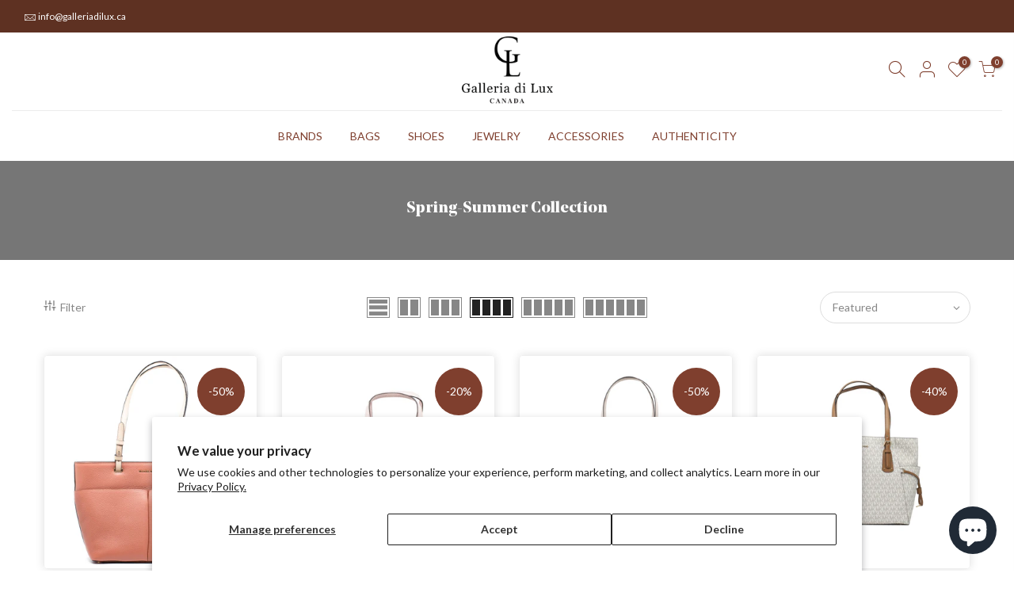

--- FILE ---
content_type: text/html; charset=utf-8
request_url: https://galleriadilux.ca/collections/spring-collection?page=2
body_size: 32047
content:
<!doctype html>
<html class="no-js" lang="en">
<head>
  <meta charset="utf-8">
  <meta name="viewport" content="width=device-width, initial-scale=1, shrink-to-fit=no, user-scalable=no">
  <meta name="theme-color" content="#735043">
  <meta name="format-detection" content="telephone=no">
  <link rel="canonical" href="https://galleriadilux.ca/collections/spring-collection?page=2">
  <link rel="prefetch" as="document" href="https://galleriadilux.ca">
  <link rel="dns-prefetch" href="https://cdn.shopify.com" crossorigin>
  <link rel="preconnect" href="https://cdn.shopify.com" crossorigin>
  <link rel="preconnect" href="https://monorail-edge.shopifysvc.com"><link rel="dns-prefetch" href="https://fonts.googleapis.com" crossorigin>
    <link rel="preconnect" href="https://fonts.googleapis.com" crossorigin>
    <link rel="dns-prefetch" href="https://fonts.gstatic.com" crossorigin>
    <link rel="preconnect" href="https://fonts.gstatic.com" crossorigin><link rel="preload" as="style" href="//galleriadilux.ca/cdn/shop/t/11/assets/pre_theme.min.css?v=155342982691243065191647252783">
  <link rel="preload" as="style" href="//galleriadilux.ca/cdn/shop/t/11/assets/theme.css?enable_css_minification=1&v=155277735061762565401650363977"><title>Spring-Summer Collection &ndash; Page 2 &ndash; Galleria di Lux Canada</title><link rel="shortcut icon" type="image/png" href="//galleriadilux.ca/cdn/shop/files/GDL_3_256x256_85827b63-db0e-4121-a3a0-3488bfbc36a1_32x.png?v=1613194905"><!-- social-meta-tags.liquid --><meta name="keywords" content="Spring-Summer Collection,Galleria di Lux Canada,galleriadilux.ca"/><meta name="author" content="The4"><meta property="og:site_name" content="Galleria di Lux Canada">
<meta property="og:url" content="https://galleriadilux.ca/collections/spring-collection?page=2">
<meta property="og:title" content="Spring-Summer Collection">
<meta property="og:type" content="product.group">
<meta property="og:description" content="YSL, Burberry, Bvlgari, Hemcael, Michael Kors, Coach, Coccinelle, Longchamp, FEV, Tory Burch, Mont Blanc, Il Bisonte, Jimmy Choo and other brands."><meta property="og:image" content="http://galleriadilux.ca/cdn/shop/files/logo_4dc5615e-53fc-4b47-a095-a49aa7016ee0_1200x1200.png?v=1626175229"><meta property="og:image:secure_url" content="https://galleriadilux.ca/cdn/shop/files/logo_4dc5615e-53fc-4b47-a095-a49aa7016ee0_1200x1200.png?v=1626175229"><meta name="twitter:card" content="summary_large_image">
<meta name="twitter:title" content="Spring-Summer Collection">
<meta name="twitter:description" content="YSL, Burberry, Bvlgari, Hemcael, Michael Kors, Coach, Coccinelle, Longchamp, FEV, Tory Burch, Mont Blanc, Il Bisonte, Jimmy Choo and other brands.">
<link href="//galleriadilux.ca/cdn/shop/t/11/assets/pre_theme.min.css?v=155342982691243065191647252783" rel="stylesheet" type="text/css" media="all" /><link rel="preload" as="script" href="//galleriadilux.ca/cdn/shop/t/11/assets/lazysizes.min.js?v=36113997772709414851644902967">
<link rel="preload" as="script" href="//galleriadilux.ca/cdn/shop/t/11/assets/nt_vendor.min.js?v=146947875619088735741644902975">
<script>document.documentElement.className = document.documentElement.className.replace('no-js', 'yes-js');const t_name = "collection",designMode = false,t_cartCount = 0,t_shop_currency = "CAD", t_moneyFormat = "${{amount}} CAD", t_cart_url = "\/cart",t_cartadd_url = "\/cart\/add",t_cartchange_url = "\/cart\/change", pr_re_url = "\/recommendations\/products"; function onloadt4relcss(_this) {_this.onload=null;_this.rel='stylesheet'} (function () {window.onpageshow = function() {if (performance.navigation.type === 2) {document.dispatchEvent(new CustomEvent('cart:refresh'))} }; })();
var T4stt_str = { 
  "PleaseChoosePrOptions":"Please select some product options before adding this product to your cart.", 
  "will_not_ship":"Will not ship until \u003cspan class=\"jsnt\"\u003e{{date}}\u003c\/span\u003e",
  "will_stock_after":"Will be in stock after \u003cspan class=\"jsnt\"\u003e{{date}}\u003c\/span\u003e",
  "replace_item_atc":"Replace item",
  "replace_item_pre":"Replace item",
  "added_to_cart": "Product was successfully added to your cart.",
  "view_cart": "View cart",
  "continue_shopping": "Continue Shopping",
  "save_js":"-[sale]%",
  "save2_js":"SAVE [sale]%",
  "save3_js":"SAVE [sale]","bannerCountdown":"%D days %H:%M:%S",
  "prItemCountdown":"%D Days %H:%M:%S",
  "countdown_days":"days",
  "countdown_hours":"hr",
  "countdown_mins":"min",
  "countdown_sec":"sc",
  "multiple_rates": "We found [number_of_rates] shipping rates available for [address], starting at [rate].",
  "one_rate": "We found one shipping rate available for [address].",
  "no_rates": "Sorry, we do not ship to this destination.",
  "rate_value": "[rate_title] at [rate]",
  "agree_checkout": "You must agree with the terms and conditions of sales to check out.",
  "added_text_cp":"Compare products"
};
</script>
<link rel="preload" href="//galleriadilux.ca/cdn/shop/t/11/assets/style.min.css?v=49193231979206834431649226100" as="style" onload="onloadt4relcss(this)"><link href="//galleriadilux.ca/cdn/shop/t/11/assets/theme.css?enable_css_minification=1&amp;v=155277735061762565401650363977" rel="stylesheet" type="text/css" media="all" /><link rel="preload" href="https://fonts.googleapis.com/css?family=Lato:300,300i,400,400i,500,500i,600,600i,700,700i,800,800i|Scope:300,300i,400,400i,500,500i,600,600i,700,700i,800,800i|Libre+Baskerville:300,300i,400,400i,500,500i&display=swap" as="style" onload="onloadt4relcss(this)"><link rel="preload" href="//galleriadilux.ca/cdn/shop/t/11/assets/line-awesome.min.css?v=36930450349382045261644902969" as="style" onload="onloadt4relcss(this)">
<script id="js_lzt4" src="//galleriadilux.ca/cdn/shop/t/11/assets/lazysizes.min.js?v=36113997772709414851644902967" defer="defer"></script>
<script src="//galleriadilux.ca/cdn/shop/t/11/assets/nt_vendor.min.js?v=146947875619088735741644902975" defer="defer" id="js_ntt4"
  data-theme='//galleriadilux.ca/cdn/shop/t/11/assets/nt_theme.min.js?v=140603109144435460881644902975'
  data-stt='//galleriadilux.ca/cdn/shop/t/11/assets/nt_settings.js?enable_js_minification=1&v=21633165532338906281658361356'
  data-cat='//galleriadilux.ca/cdn/shop/t/11/assets/cat.min.js?v=167480101576222584661644902947' 
  data-sw='//galleriadilux.ca/cdn/shop/t/11/assets/swatch.min.js?v=133590580450082524661650906020'
  data-prjs='//galleriadilux.ca/cdn/shop/t/11/assets/produc.min.js?v=66856717831304081821644902982' 
  data-mail='//galleriadilux.ca/cdn/shop/t/11/assets/platform_mail.min.js?v=120104920183136925081644902980'
  data-my='//galleriadilux.ca/cdn/shop/t/11/assets/my.js?v=99778333955516753931673466696' data-cusp='//galleriadilux.ca/cdn/shop/t/11/assets/my.js?v=99778333955516753931673466696' data-cur='//galleriadilux.ca/cdn/shop/t/11/assets/my.js?v=99778333955516753931673466696' data-mdl='//galleriadilux.ca/cdn/shop/t/11/assets/module.min.js?v=72712877271928395091644902971'
  data-map='//galleriadilux.ca/cdn/shop/t/11/assets/maplace.min.js?v=123640464312137447171644902970'
  data-time='//galleriadilux.ca/cdn/shop/t/11/assets/spacetime.min.js?5477'
  data-ins='//galleriadilux.ca/cdn/shop/t/11/assets/nt_instagram.min.js?v=67982783334426809631644902973'
  data-user='//galleriadilux.ca/cdn/shop/t/11/assets/interactable.min.js?v=73079843236648272391644902959'
  data-add='//galleriadilux.ca/cdn/shop/t/11/assets/my.js?v=99778333955516753931673466696'
  data-klaviyo='//www.klaviyo.com/media/js/public/klaviyo_subscribe.js'
  data-font='iconKalles , fakalles , Pe-icon-7-stroke , Font Awesome 5 Free:n9'
  data-fm='Lato'
  data-spcmn='//galleriadilux.ca/cdn/shopifycloud/storefront/assets/themes_support/shopify_common-5f594365.js'
  data-cust='//galleriadilux.ca/cdn/shop/t/11/assets/customerclnt.min.js?v=3252781937110261681644902950'
  data-cusjs='none'
  data-desadm='//galleriadilux.ca/cdn/shop/t/11/assets/des_adm.min.js?v=68365964646950340461644902951'
  data-otherryv='//galleriadilux.ca/cdn/shop/t/11/assets/reviewOther.js?enable_js_minification=1&v=72029929378534401331644902989'></script><script>window.performance && window.performance.mark && window.performance.mark('shopify.content_for_header.start');</script><meta name="google-site-verification" content="QG0pYoOaUcNxy_1IKeqEaoQ25Gm7JTdltPmPxOuR5WI">
<meta id="shopify-digital-wallet" name="shopify-digital-wallet" content="/35058057354/digital_wallets/dialog">
<meta name="shopify-checkout-api-token" content="a73b70f877c12cd7ab73a2bd2e5d1ecc">
<meta id="in-context-paypal-metadata" data-shop-id="35058057354" data-venmo-supported="false" data-environment="production" data-locale="en_US" data-paypal-v4="true" data-currency="CAD">
<link rel="alternate" type="application/atom+xml" title="Feed" href="/collections/spring-collection.atom" />
<link rel="prev" href="/collections/spring-collection?page=1">
<link rel="next" href="/collections/spring-collection?page=3">
<link rel="alternate" type="application/json+oembed" href="https://galleriadilux.ca/collections/spring-collection.oembed?page=2">
<script async="async" src="/checkouts/internal/preloads.js?locale=en-AC"></script>
<link rel="preconnect" href="https://shop.app" crossorigin="anonymous">
<script async="async" src="https://shop.app/checkouts/internal/preloads.js?locale=en-AC&shop_id=35058057354" crossorigin="anonymous"></script>
<script id="apple-pay-shop-capabilities" type="application/json">{"shopId":35058057354,"countryCode":"CA","currencyCode":"CAD","merchantCapabilities":["supports3DS"],"merchantId":"gid:\/\/shopify\/Shop\/35058057354","merchantName":"Galleria di Lux Canada","requiredBillingContactFields":["postalAddress","email","phone"],"requiredShippingContactFields":["postalAddress","email","phone"],"shippingType":"shipping","supportedNetworks":["visa","masterCard","amex","discover","interac","jcb"],"total":{"type":"pending","label":"Galleria di Lux Canada","amount":"1.00"},"shopifyPaymentsEnabled":true,"supportsSubscriptions":true}</script>
<script id="shopify-features" type="application/json">{"accessToken":"a73b70f877c12cd7ab73a2bd2e5d1ecc","betas":["rich-media-storefront-analytics"],"domain":"galleriadilux.ca","predictiveSearch":true,"shopId":35058057354,"locale":"en"}</script>
<script>var Shopify = Shopify || {};
Shopify.shop = "galleria-di-lux-canada.myshopify.com";
Shopify.locale = "en";
Shopify.currency = {"active":"CAD","rate":"1.0"};
Shopify.country = "AC";
Shopify.theme = {"name":"Kalles 3.1.1 updates( 22-02-2022 )","id":130923528423,"schema_name":"Kalles","schema_version":"3.1.1","theme_store_id":null,"role":"main"};
Shopify.theme.handle = "null";
Shopify.theme.style = {"id":null,"handle":null};
Shopify.cdnHost = "galleriadilux.ca/cdn";
Shopify.routes = Shopify.routes || {};
Shopify.routes.root = "/";</script>
<script type="module">!function(o){(o.Shopify=o.Shopify||{}).modules=!0}(window);</script>
<script>!function(o){function n(){var o=[];function n(){o.push(Array.prototype.slice.apply(arguments))}return n.q=o,n}var t=o.Shopify=o.Shopify||{};t.loadFeatures=n(),t.autoloadFeatures=n()}(window);</script>
<script>
  window.ShopifyPay = window.ShopifyPay || {};
  window.ShopifyPay.apiHost = "shop.app\/pay";
  window.ShopifyPay.redirectState = null;
</script>
<script id="shop-js-analytics" type="application/json">{"pageType":"collection"}</script>
<script defer="defer" async type="module" src="//galleriadilux.ca/cdn/shopifycloud/shop-js/modules/v2/client.init-shop-cart-sync_DtuiiIyl.en.esm.js"></script>
<script defer="defer" async type="module" src="//galleriadilux.ca/cdn/shopifycloud/shop-js/modules/v2/chunk.common_CUHEfi5Q.esm.js"></script>
<script type="module">
  await import("//galleriadilux.ca/cdn/shopifycloud/shop-js/modules/v2/client.init-shop-cart-sync_DtuiiIyl.en.esm.js");
await import("//galleriadilux.ca/cdn/shopifycloud/shop-js/modules/v2/chunk.common_CUHEfi5Q.esm.js");

  window.Shopify.SignInWithShop?.initShopCartSync?.({"fedCMEnabled":true,"windoidEnabled":true});

</script>
<script>
  window.Shopify = window.Shopify || {};
  if (!window.Shopify.featureAssets) window.Shopify.featureAssets = {};
  window.Shopify.featureAssets['shop-js'] = {"shop-cart-sync":["modules/v2/client.shop-cart-sync_DFoTY42P.en.esm.js","modules/v2/chunk.common_CUHEfi5Q.esm.js"],"init-fed-cm":["modules/v2/client.init-fed-cm_D2UNy1i2.en.esm.js","modules/v2/chunk.common_CUHEfi5Q.esm.js"],"init-shop-email-lookup-coordinator":["modules/v2/client.init-shop-email-lookup-coordinator_BQEe2rDt.en.esm.js","modules/v2/chunk.common_CUHEfi5Q.esm.js"],"shop-cash-offers":["modules/v2/client.shop-cash-offers_3CTtReFF.en.esm.js","modules/v2/chunk.common_CUHEfi5Q.esm.js","modules/v2/chunk.modal_BewljZkx.esm.js"],"shop-button":["modules/v2/client.shop-button_C6oxCjDL.en.esm.js","modules/v2/chunk.common_CUHEfi5Q.esm.js"],"init-windoid":["modules/v2/client.init-windoid_5pix8xhK.en.esm.js","modules/v2/chunk.common_CUHEfi5Q.esm.js"],"avatar":["modules/v2/client.avatar_BTnouDA3.en.esm.js"],"init-shop-cart-sync":["modules/v2/client.init-shop-cart-sync_DtuiiIyl.en.esm.js","modules/v2/chunk.common_CUHEfi5Q.esm.js"],"shop-toast-manager":["modules/v2/client.shop-toast-manager_BYv_8cH1.en.esm.js","modules/v2/chunk.common_CUHEfi5Q.esm.js"],"pay-button":["modules/v2/client.pay-button_FnF9EIkY.en.esm.js","modules/v2/chunk.common_CUHEfi5Q.esm.js"],"shop-login-button":["modules/v2/client.shop-login-button_CH1KUpOf.en.esm.js","modules/v2/chunk.common_CUHEfi5Q.esm.js","modules/v2/chunk.modal_BewljZkx.esm.js"],"init-customer-accounts-sign-up":["modules/v2/client.init-customer-accounts-sign-up_aj7QGgYS.en.esm.js","modules/v2/client.shop-login-button_CH1KUpOf.en.esm.js","modules/v2/chunk.common_CUHEfi5Q.esm.js","modules/v2/chunk.modal_BewljZkx.esm.js"],"init-shop-for-new-customer-accounts":["modules/v2/client.init-shop-for-new-customer-accounts_NbnYRf_7.en.esm.js","modules/v2/client.shop-login-button_CH1KUpOf.en.esm.js","modules/v2/chunk.common_CUHEfi5Q.esm.js","modules/v2/chunk.modal_BewljZkx.esm.js"],"init-customer-accounts":["modules/v2/client.init-customer-accounts_ppedhqCH.en.esm.js","modules/v2/client.shop-login-button_CH1KUpOf.en.esm.js","modules/v2/chunk.common_CUHEfi5Q.esm.js","modules/v2/chunk.modal_BewljZkx.esm.js"],"shop-follow-button":["modules/v2/client.shop-follow-button_CMIBBa6u.en.esm.js","modules/v2/chunk.common_CUHEfi5Q.esm.js","modules/v2/chunk.modal_BewljZkx.esm.js"],"lead-capture":["modules/v2/client.lead-capture_But0hIyf.en.esm.js","modules/v2/chunk.common_CUHEfi5Q.esm.js","modules/v2/chunk.modal_BewljZkx.esm.js"],"checkout-modal":["modules/v2/client.checkout-modal_BBxc70dQ.en.esm.js","modules/v2/chunk.common_CUHEfi5Q.esm.js","modules/v2/chunk.modal_BewljZkx.esm.js"],"shop-login":["modules/v2/client.shop-login_hM3Q17Kl.en.esm.js","modules/v2/chunk.common_CUHEfi5Q.esm.js","modules/v2/chunk.modal_BewljZkx.esm.js"],"payment-terms":["modules/v2/client.payment-terms_CAtGlQYS.en.esm.js","modules/v2/chunk.common_CUHEfi5Q.esm.js","modules/v2/chunk.modal_BewljZkx.esm.js"]};
</script>
<script>(function() {
  var isLoaded = false;
  function asyncLoad() {
    if (isLoaded) return;
    isLoaded = true;
    var urls = ["https:\/\/cd.anglerfox.com\/app\/script\/load_script.php?shop=galleria-di-lux-canada.myshopify.com","https:\/\/seo.apps.avada.io\/avada-seo-installed.js?shop=galleria-di-lux-canada.myshopify.com","\/\/shopify.privy.com\/widget.js?shop=galleria-di-lux-canada.myshopify.com"];
    for (var i = 0; i < urls.length; i++) {
      var s = document.createElement('script');
      s.type = 'text/javascript';
      s.async = true;
      s.src = urls[i];
      var x = document.getElementsByTagName('script')[0];
      x.parentNode.insertBefore(s, x);
    }
  };
  if(window.attachEvent) {
    window.attachEvent('onload', asyncLoad);
  } else {
    window.addEventListener('load', asyncLoad, false);
  }
})();</script>
<script id="__st">var __st={"a":35058057354,"offset":-18000,"reqid":"e1a51905-3299-4396-a17d-be11dcd2fd03-1767198275","pageurl":"galleriadilux.ca\/collections\/spring-collection?page=2","u":"60419d210de8","p":"collection","rtyp":"collection","rid":413549986023};</script>
<script>window.ShopifyPaypalV4VisibilityTracking = true;</script>
<script id="captcha-bootstrap">!function(){'use strict';const t='contact',e='account',n='new_comment',o=[[t,t],['blogs',n],['comments',n],[t,'customer']],c=[[e,'customer_login'],[e,'guest_login'],[e,'recover_customer_password'],[e,'create_customer']],r=t=>t.map((([t,e])=>`form[action*='/${t}']:not([data-nocaptcha='true']) input[name='form_type'][value='${e}']`)).join(','),a=t=>()=>t?[...document.querySelectorAll(t)].map((t=>t.form)):[];function s(){const t=[...o],e=r(t);return a(e)}const i='password',u='form_key',d=['recaptcha-v3-token','g-recaptcha-response','h-captcha-response',i],f=()=>{try{return window.sessionStorage}catch{return}},m='__shopify_v',_=t=>t.elements[u];function p(t,e,n=!1){try{const o=window.sessionStorage,c=JSON.parse(o.getItem(e)),{data:r}=function(t){const{data:e,action:n}=t;return t[m]||n?{data:e,action:n}:{data:t,action:n}}(c);for(const[e,n]of Object.entries(r))t.elements[e]&&(t.elements[e].value=n);n&&o.removeItem(e)}catch(o){console.error('form repopulation failed',{error:o})}}const l='form_type',E='cptcha';function T(t){t.dataset[E]=!0}const w=window,h=w.document,L='Shopify',v='ce_forms',y='captcha';let A=!1;((t,e)=>{const n=(g='f06e6c50-85a8-45c8-87d0-21a2b65856fe',I='https://cdn.shopify.com/shopifycloud/storefront-forms-hcaptcha/ce_storefront_forms_captcha_hcaptcha.v1.5.2.iife.js',D={infoText:'Protected by hCaptcha',privacyText:'Privacy',termsText:'Terms'},(t,e,n)=>{const o=w[L][v],c=o.bindForm;if(c)return c(t,g,e,D).then(n);var r;o.q.push([[t,g,e,D],n]),r=I,A||(h.body.append(Object.assign(h.createElement('script'),{id:'captcha-provider',async:!0,src:r})),A=!0)});var g,I,D;w[L]=w[L]||{},w[L][v]=w[L][v]||{},w[L][v].q=[],w[L][y]=w[L][y]||{},w[L][y].protect=function(t,e){n(t,void 0,e),T(t)},Object.freeze(w[L][y]),function(t,e,n,w,h,L){const[v,y,A,g]=function(t,e,n){const i=e?o:[],u=t?c:[],d=[...i,...u],f=r(d),m=r(i),_=r(d.filter((([t,e])=>n.includes(e))));return[a(f),a(m),a(_),s()]}(w,h,L),I=t=>{const e=t.target;return e instanceof HTMLFormElement?e:e&&e.form},D=t=>v().includes(t);t.addEventListener('submit',(t=>{const e=I(t);if(!e)return;const n=D(e)&&!e.dataset.hcaptchaBound&&!e.dataset.recaptchaBound,o=_(e),c=g().includes(e)&&(!o||!o.value);(n||c)&&t.preventDefault(),c&&!n&&(function(t){try{if(!f())return;!function(t){const e=f();if(!e)return;const n=_(t);if(!n)return;const o=n.value;o&&e.removeItem(o)}(t);const e=Array.from(Array(32),(()=>Math.random().toString(36)[2])).join('');!function(t,e){_(t)||t.append(Object.assign(document.createElement('input'),{type:'hidden',name:u})),t.elements[u].value=e}(t,e),function(t,e){const n=f();if(!n)return;const o=[...t.querySelectorAll(`input[type='${i}']`)].map((({name:t})=>t)),c=[...d,...o],r={};for(const[a,s]of new FormData(t).entries())c.includes(a)||(r[a]=s);n.setItem(e,JSON.stringify({[m]:1,action:t.action,data:r}))}(t,e)}catch(e){console.error('failed to persist form',e)}}(e),e.submit())}));const S=(t,e)=>{t&&!t.dataset[E]&&(n(t,e.some((e=>e===t))),T(t))};for(const o of['focusin','change'])t.addEventListener(o,(t=>{const e=I(t);D(e)&&S(e,y())}));const B=e.get('form_key'),M=e.get(l),P=B&&M;t.addEventListener('DOMContentLoaded',(()=>{const t=y();if(P)for(const e of t)e.elements[l].value===M&&p(e,B);[...new Set([...A(),...v().filter((t=>'true'===t.dataset.shopifyCaptcha))])].forEach((e=>S(e,t)))}))}(h,new URLSearchParams(w.location.search),n,t,e,['guest_login'])})(!0,!0)}();</script>
<script integrity="sha256-4kQ18oKyAcykRKYeNunJcIwy7WH5gtpwJnB7kiuLZ1E=" data-source-attribution="shopify.loadfeatures" defer="defer" src="//galleriadilux.ca/cdn/shopifycloud/storefront/assets/storefront/load_feature-a0a9edcb.js" crossorigin="anonymous"></script>
<script crossorigin="anonymous" defer="defer" src="//galleriadilux.ca/cdn/shopifycloud/storefront/assets/shopify_pay/storefront-65b4c6d7.js?v=20250812"></script>
<script data-source-attribution="shopify.dynamic_checkout.dynamic.init">var Shopify=Shopify||{};Shopify.PaymentButton=Shopify.PaymentButton||{isStorefrontPortableWallets:!0,init:function(){window.Shopify.PaymentButton.init=function(){};var t=document.createElement("script");t.src="https://galleriadilux.ca/cdn/shopifycloud/portable-wallets/latest/portable-wallets.en.js",t.type="module",document.head.appendChild(t)}};
</script>
<script data-source-attribution="shopify.dynamic_checkout.buyer_consent">
  function portableWalletsHideBuyerConsent(e){var t=document.getElementById("shopify-buyer-consent"),n=document.getElementById("shopify-subscription-policy-button");t&&n&&(t.classList.add("hidden"),t.setAttribute("aria-hidden","true"),n.removeEventListener("click",e))}function portableWalletsShowBuyerConsent(e){var t=document.getElementById("shopify-buyer-consent"),n=document.getElementById("shopify-subscription-policy-button");t&&n&&(t.classList.remove("hidden"),t.removeAttribute("aria-hidden"),n.addEventListener("click",e))}window.Shopify?.PaymentButton&&(window.Shopify.PaymentButton.hideBuyerConsent=portableWalletsHideBuyerConsent,window.Shopify.PaymentButton.showBuyerConsent=portableWalletsShowBuyerConsent);
</script>
<script data-source-attribution="shopify.dynamic_checkout.cart.bootstrap">document.addEventListener("DOMContentLoaded",(function(){function t(){return document.querySelector("shopify-accelerated-checkout-cart, shopify-accelerated-checkout")}if(t())Shopify.PaymentButton.init();else{new MutationObserver((function(e,n){t()&&(Shopify.PaymentButton.init(),n.disconnect())})).observe(document.body,{childList:!0,subtree:!0})}}));
</script>
<script id='scb4127' type='text/javascript' async='' src='https://galleriadilux.ca/cdn/shopifycloud/privacy-banner/storefront-banner.js'></script><link id="shopify-accelerated-checkout-styles" rel="stylesheet" media="screen" href="https://galleriadilux.ca/cdn/shopifycloud/portable-wallets/latest/accelerated-checkout-backwards-compat.css" crossorigin="anonymous">
<style id="shopify-accelerated-checkout-cart">
        #shopify-buyer-consent {
  margin-top: 1em;
  display: inline-block;
  width: 100%;
}

#shopify-buyer-consent.hidden {
  display: none;
}

#shopify-subscription-policy-button {
  background: none;
  border: none;
  padding: 0;
  text-decoration: underline;
  font-size: inherit;
  cursor: pointer;
}

#shopify-subscription-policy-button::before {
  box-shadow: none;
}

      </style>

<script>window.performance && window.performance.mark && window.performance.mark('shopify.content_for_header.end');</script>









 












  



  

 
 
<script>
urlParam = function(name){
	var results = new RegExp('[\?&]' + name + '=([^&#]*)').exec(window.location.href);
	if (results == null){
	   return null;
	}
	else {
	   return decodeURI(results[1]) || 0;
	}
}
window.af_custom_id = '';
window.af_cd_cart_obj = {"note":null,"attributes":{},"original_total_price":0,"total_price":0,"total_discount":0,"total_weight":0.0,"item_count":0,"items":[],"requires_shipping":false,"currency":"CAD","items_subtotal_price":0,"cart_level_discount_applications":[],"checkout_charge_amount":0};
var sessionId = (localStorage.getItem('afkd_sessionId') != null && typeof localStorage.getItem('afkd_sessionId') != 'undefined' && localStorage.getItem('afkd_sessionId') != 'undefined') ? localStorage.getItem('afkd_sessionId') : '';
var passkey = (localStorage.getItem('afkd_passkey') != null && typeof localStorage.getItem('afkd_passkey') != 'undefined' && localStorage.getItem('afkd_passkey') != 'undefined') ? localStorage.getItem('afkd_passkey') : '';
if(urlParam('PHPSESSID') != null) {
	sessionId = "&PHPSESSID="+urlParam("PHPSESSID");
	localStorage.setItem('afkd_sessionId',sessionId);
} 
if(urlParam('passkey') != null) {
	passkey = "&passkey="+urlParam("passkey");
	localStorage.setItem('afkd_passkey',passkey);
}
</script>
<script>
var _kd_productId = [];
var _kd_prodPrice = '';
var _kd_cartJson  = {"note":null,"attributes":{},"original_total_price":0,"total_price":0,"total_discount":0,"total_weight":0.0,"item_count":0,"items":[],"requires_shipping":false,"currency":"CAD","items_subtotal_price":0,"cart_level_discount_applications":[],"checkout_charge_amount":0};
var _kd_collectionUpsell = null;
var _kd_collection = [];
var _kd_inCart = [];

 if(_kd_collectionUpsell){
    _kd_collectionUpsell.forEach(function (item) { 
       _kd_collection.push(item.id);
    });
}

if(_kd_cartJson.items){
  _kd_cartJson.items.forEach(function (item) { 
     _kd_inCart.push(item.product_id);
  });
}

if (window.location.pathname == '/cart') {
  _kd_productId = _kd_inCart;
  _kd_prodPrice = '0';
}

_kd_productId = _kd_productId.toString();
_kd_inCart = _kd_inCart.toString();

 var _kd = {};
_kd.productId = _kd_productId;
_kd.prodPrice = _kd_prodPrice;
_kd.inCart = _kd_inCart;  
_kd.collection = _kd_collection;
_kd.upsell_all = '';
_kd.upsell_show = "[]";
_kd.is_upsell = 1;
if(_kd.upsell_show.length < 3 ){
   _kd.is_upsell = 0;
}

window.kd_upsell = _kd;

  var script = document.createElement("script");
  script.defer = true;
  script.type = "text/javascript";
  script.src = "https://cd.anglerfox.com/app/script/load_script.php?v=1767174518&shop=galleria-di-lux-canada.myshopify.com"  +  sessionId + passkey;
  document.head.appendChild(script);

</script>

<script>
  function KDStrikeoutSubtotal(subtotalSelector){
    var subTotalHtml = `$0.00 CAD`.replace('"', '\"');
    var newTotalHtml = `$-0.10 CAD`.replace('"', '\"');
    document.querySelector(subtotalSelector).innerHTML = "<del class='af_del_overwrite'>"+ subTotalHtml + "</del> " + newTotalHtml;
  }
</script>
  <!-- Global site tag (gtag.js) - Google Analytics -->
<script async src="https://www.googletagmanager.com/gtag/js?id=G-SD8NFY1E2S"></script>
<script>
  window.dataLayer = window.dataLayer || [];
  function gtag(){dataLayer.push(arguments);}
  gtag('js', new Date());

  gtag('config', 'G-SD8NFY1E2S');
</script>
  
  <!-- BEGIN app block: shopify://apps/seoant-redirects/blocks/brokenlink-404/cc7b1996-e567-42d0-8862-356092041863 --><script type="text/javascript">
    !function(t){var e={};function r(n){if(e[n])return e[n].exports;var o=e[n]={i:n,l:!1,exports:{}};return t[n].call(o.exports,o,o.exports,r),o.l=!0,o.exports}r.m=t,r.c=e,r.d=function(t,e,n){r.o(t,e)||Object.defineProperty(t,e,{enumerable:!0,get:n})},r.r=function(t){"undefined"!==typeof Symbol&&Symbol.toStringTag&&Object.defineProperty(t,Symbol.toStringTag,{value:"Module"}),Object.defineProperty(t,"__esModule",{value:!0})},r.t=function(t,e){if(1&e&&(t=r(t)),8&e)return t;if(4&e&&"object"===typeof t&&t&&t.__esModule)return t;var n=Object.create(null);if(r.r(n),Object.defineProperty(n,"default",{enumerable:!0,value:t}),2&e&&"string"!=typeof t)for(var o in t)r.d(n,o,function(e){return t[e]}.bind(null,o));return n},r.n=function(t){var e=t&&t.__esModule?function(){return t.default}:function(){return t};return r.d(e,"a",e),e},r.o=function(t,e){return Object.prototype.hasOwnProperty.call(t,e)},r.p="",r(r.s=11)}([function(t,e,r){"use strict";var n=r(2),o=Object.prototype.toString;function i(t){return"[object Array]"===o.call(t)}function a(t){return"undefined"===typeof t}function u(t){return null!==t&&"object"===typeof t}function s(t){return"[object Function]"===o.call(t)}function c(t,e){if(null!==t&&"undefined"!==typeof t)if("object"!==typeof t&&(t=[t]),i(t))for(var r=0,n=t.length;r<n;r++)e.call(null,t[r],r,t);else for(var o in t)Object.prototype.hasOwnProperty.call(t,o)&&e.call(null,t[o],o,t)}t.exports={isArray:i,isArrayBuffer:function(t){return"[object ArrayBuffer]"===o.call(t)},isBuffer:function(t){return null!==t&&!a(t)&&null!==t.constructor&&!a(t.constructor)&&"function"===typeof t.constructor.isBuffer&&t.constructor.isBuffer(t)},isFormData:function(t){return"undefined"!==typeof FormData&&t instanceof FormData},isArrayBufferView:function(t){return"undefined"!==typeof ArrayBuffer&&ArrayBuffer.isView?ArrayBuffer.isView(t):t&&t.buffer&&t.buffer instanceof ArrayBuffer},isString:function(t){return"string"===typeof t},isNumber:function(t){return"number"===typeof t},isObject:u,isUndefined:a,isDate:function(t){return"[object Date]"===o.call(t)},isFile:function(t){return"[object File]"===o.call(t)},isBlob:function(t){return"[object Blob]"===o.call(t)},isFunction:s,isStream:function(t){return u(t)&&s(t.pipe)},isURLSearchParams:function(t){return"undefined"!==typeof URLSearchParams&&t instanceof URLSearchParams},isStandardBrowserEnv:function(){return("undefined"===typeof navigator||"ReactNative"!==navigator.product&&"NativeScript"!==navigator.product&&"NS"!==navigator.product)&&("undefined"!==typeof window&&"undefined"!==typeof document)},forEach:c,merge:function t(){var e={};function r(r,n){"object"===typeof e[n]&&"object"===typeof r?e[n]=t(e[n],r):e[n]=r}for(var n=0,o=arguments.length;n<o;n++)c(arguments[n],r);return e},deepMerge:function t(){var e={};function r(r,n){"object"===typeof e[n]&&"object"===typeof r?e[n]=t(e[n],r):e[n]="object"===typeof r?t({},r):r}for(var n=0,o=arguments.length;n<o;n++)c(arguments[n],r);return e},extend:function(t,e,r){return c(e,(function(e,o){t[o]=r&&"function"===typeof e?n(e,r):e})),t},trim:function(t){return t.replace(/^\s*/,"").replace(/\s*$/,"")}}},function(t,e,r){t.exports=r(12)},function(t,e,r){"use strict";t.exports=function(t,e){return function(){for(var r=new Array(arguments.length),n=0;n<r.length;n++)r[n]=arguments[n];return t.apply(e,r)}}},function(t,e,r){"use strict";var n=r(0);function o(t){return encodeURIComponent(t).replace(/%40/gi,"@").replace(/%3A/gi,":").replace(/%24/g,"$").replace(/%2C/gi,",").replace(/%20/g,"+").replace(/%5B/gi,"[").replace(/%5D/gi,"]")}t.exports=function(t,e,r){if(!e)return t;var i;if(r)i=r(e);else if(n.isURLSearchParams(e))i=e.toString();else{var a=[];n.forEach(e,(function(t,e){null!==t&&"undefined"!==typeof t&&(n.isArray(t)?e+="[]":t=[t],n.forEach(t,(function(t){n.isDate(t)?t=t.toISOString():n.isObject(t)&&(t=JSON.stringify(t)),a.push(o(e)+"="+o(t))})))})),i=a.join("&")}if(i){var u=t.indexOf("#");-1!==u&&(t=t.slice(0,u)),t+=(-1===t.indexOf("?")?"?":"&")+i}return t}},function(t,e,r){"use strict";t.exports=function(t){return!(!t||!t.__CANCEL__)}},function(t,e,r){"use strict";(function(e){var n=r(0),o=r(19),i={"Content-Type":"application/x-www-form-urlencoded"};function a(t,e){!n.isUndefined(t)&&n.isUndefined(t["Content-Type"])&&(t["Content-Type"]=e)}var u={adapter:function(){var t;return("undefined"!==typeof XMLHttpRequest||"undefined"!==typeof e&&"[object process]"===Object.prototype.toString.call(e))&&(t=r(6)),t}(),transformRequest:[function(t,e){return o(e,"Accept"),o(e,"Content-Type"),n.isFormData(t)||n.isArrayBuffer(t)||n.isBuffer(t)||n.isStream(t)||n.isFile(t)||n.isBlob(t)?t:n.isArrayBufferView(t)?t.buffer:n.isURLSearchParams(t)?(a(e,"application/x-www-form-urlencoded;charset=utf-8"),t.toString()):n.isObject(t)?(a(e,"application/json;charset=utf-8"),JSON.stringify(t)):t}],transformResponse:[function(t){if("string"===typeof t)try{t=JSON.parse(t)}catch(e){}return t}],timeout:0,xsrfCookieName:"XSRF-TOKEN",xsrfHeaderName:"X-XSRF-TOKEN",maxContentLength:-1,validateStatus:function(t){return t>=200&&t<300},headers:{common:{Accept:"application/json, text/plain, */*"}}};n.forEach(["delete","get","head"],(function(t){u.headers[t]={}})),n.forEach(["post","put","patch"],(function(t){u.headers[t]=n.merge(i)})),t.exports=u}).call(this,r(18))},function(t,e,r){"use strict";var n=r(0),o=r(20),i=r(3),a=r(22),u=r(25),s=r(26),c=r(7);t.exports=function(t){return new Promise((function(e,f){var l=t.data,p=t.headers;n.isFormData(l)&&delete p["Content-Type"];var h=new XMLHttpRequest;if(t.auth){var d=t.auth.username||"",m=t.auth.password||"";p.Authorization="Basic "+btoa(d+":"+m)}var y=a(t.baseURL,t.url);if(h.open(t.method.toUpperCase(),i(y,t.params,t.paramsSerializer),!0),h.timeout=t.timeout,h.onreadystatechange=function(){if(h&&4===h.readyState&&(0!==h.status||h.responseURL&&0===h.responseURL.indexOf("file:"))){var r="getAllResponseHeaders"in h?u(h.getAllResponseHeaders()):null,n={data:t.responseType&&"text"!==t.responseType?h.response:h.responseText,status:h.status,statusText:h.statusText,headers:r,config:t,request:h};o(e,f,n),h=null}},h.onabort=function(){h&&(f(c("Request aborted",t,"ECONNABORTED",h)),h=null)},h.onerror=function(){f(c("Network Error",t,null,h)),h=null},h.ontimeout=function(){var e="timeout of "+t.timeout+"ms exceeded";t.timeoutErrorMessage&&(e=t.timeoutErrorMessage),f(c(e,t,"ECONNABORTED",h)),h=null},n.isStandardBrowserEnv()){var v=r(27),g=(t.withCredentials||s(y))&&t.xsrfCookieName?v.read(t.xsrfCookieName):void 0;g&&(p[t.xsrfHeaderName]=g)}if("setRequestHeader"in h&&n.forEach(p,(function(t,e){"undefined"===typeof l&&"content-type"===e.toLowerCase()?delete p[e]:h.setRequestHeader(e,t)})),n.isUndefined(t.withCredentials)||(h.withCredentials=!!t.withCredentials),t.responseType)try{h.responseType=t.responseType}catch(w){if("json"!==t.responseType)throw w}"function"===typeof t.onDownloadProgress&&h.addEventListener("progress",t.onDownloadProgress),"function"===typeof t.onUploadProgress&&h.upload&&h.upload.addEventListener("progress",t.onUploadProgress),t.cancelToken&&t.cancelToken.promise.then((function(t){h&&(h.abort(),f(t),h=null)})),void 0===l&&(l=null),h.send(l)}))}},function(t,e,r){"use strict";var n=r(21);t.exports=function(t,e,r,o,i){var a=new Error(t);return n(a,e,r,o,i)}},function(t,e,r){"use strict";var n=r(0);t.exports=function(t,e){e=e||{};var r={},o=["url","method","params","data"],i=["headers","auth","proxy"],a=["baseURL","url","transformRequest","transformResponse","paramsSerializer","timeout","withCredentials","adapter","responseType","xsrfCookieName","xsrfHeaderName","onUploadProgress","onDownloadProgress","maxContentLength","validateStatus","maxRedirects","httpAgent","httpsAgent","cancelToken","socketPath"];n.forEach(o,(function(t){"undefined"!==typeof e[t]&&(r[t]=e[t])})),n.forEach(i,(function(o){n.isObject(e[o])?r[o]=n.deepMerge(t[o],e[o]):"undefined"!==typeof e[o]?r[o]=e[o]:n.isObject(t[o])?r[o]=n.deepMerge(t[o]):"undefined"!==typeof t[o]&&(r[o]=t[o])})),n.forEach(a,(function(n){"undefined"!==typeof e[n]?r[n]=e[n]:"undefined"!==typeof t[n]&&(r[n]=t[n])}));var u=o.concat(i).concat(a),s=Object.keys(e).filter((function(t){return-1===u.indexOf(t)}));return n.forEach(s,(function(n){"undefined"!==typeof e[n]?r[n]=e[n]:"undefined"!==typeof t[n]&&(r[n]=t[n])})),r}},function(t,e,r){"use strict";function n(t){this.message=t}n.prototype.toString=function(){return"Cancel"+(this.message?": "+this.message:"")},n.prototype.__CANCEL__=!0,t.exports=n},function(t,e,r){t.exports=r(13)},function(t,e,r){t.exports=r(30)},function(t,e,r){var n=function(t){"use strict";var e=Object.prototype,r=e.hasOwnProperty,n="function"===typeof Symbol?Symbol:{},o=n.iterator||"@@iterator",i=n.asyncIterator||"@@asyncIterator",a=n.toStringTag||"@@toStringTag";function u(t,e,r){return Object.defineProperty(t,e,{value:r,enumerable:!0,configurable:!0,writable:!0}),t[e]}try{u({},"")}catch(S){u=function(t,e,r){return t[e]=r}}function s(t,e,r,n){var o=e&&e.prototype instanceof l?e:l,i=Object.create(o.prototype),a=new L(n||[]);return i._invoke=function(t,e,r){var n="suspendedStart";return function(o,i){if("executing"===n)throw new Error("Generator is already running");if("completed"===n){if("throw"===o)throw i;return j()}for(r.method=o,r.arg=i;;){var a=r.delegate;if(a){var u=x(a,r);if(u){if(u===f)continue;return u}}if("next"===r.method)r.sent=r._sent=r.arg;else if("throw"===r.method){if("suspendedStart"===n)throw n="completed",r.arg;r.dispatchException(r.arg)}else"return"===r.method&&r.abrupt("return",r.arg);n="executing";var s=c(t,e,r);if("normal"===s.type){if(n=r.done?"completed":"suspendedYield",s.arg===f)continue;return{value:s.arg,done:r.done}}"throw"===s.type&&(n="completed",r.method="throw",r.arg=s.arg)}}}(t,r,a),i}function c(t,e,r){try{return{type:"normal",arg:t.call(e,r)}}catch(S){return{type:"throw",arg:S}}}t.wrap=s;var f={};function l(){}function p(){}function h(){}var d={};d[o]=function(){return this};var m=Object.getPrototypeOf,y=m&&m(m(T([])));y&&y!==e&&r.call(y,o)&&(d=y);var v=h.prototype=l.prototype=Object.create(d);function g(t){["next","throw","return"].forEach((function(e){u(t,e,(function(t){return this._invoke(e,t)}))}))}function w(t,e){var n;this._invoke=function(o,i){function a(){return new e((function(n,a){!function n(o,i,a,u){var s=c(t[o],t,i);if("throw"!==s.type){var f=s.arg,l=f.value;return l&&"object"===typeof l&&r.call(l,"__await")?e.resolve(l.__await).then((function(t){n("next",t,a,u)}),(function(t){n("throw",t,a,u)})):e.resolve(l).then((function(t){f.value=t,a(f)}),(function(t){return n("throw",t,a,u)}))}u(s.arg)}(o,i,n,a)}))}return n=n?n.then(a,a):a()}}function x(t,e){var r=t.iterator[e.method];if(void 0===r){if(e.delegate=null,"throw"===e.method){if(t.iterator.return&&(e.method="return",e.arg=void 0,x(t,e),"throw"===e.method))return f;e.method="throw",e.arg=new TypeError("The iterator does not provide a 'throw' method")}return f}var n=c(r,t.iterator,e.arg);if("throw"===n.type)return e.method="throw",e.arg=n.arg,e.delegate=null,f;var o=n.arg;return o?o.done?(e[t.resultName]=o.value,e.next=t.nextLoc,"return"!==e.method&&(e.method="next",e.arg=void 0),e.delegate=null,f):o:(e.method="throw",e.arg=new TypeError("iterator result is not an object"),e.delegate=null,f)}function b(t){var e={tryLoc:t[0]};1 in t&&(e.catchLoc=t[1]),2 in t&&(e.finallyLoc=t[2],e.afterLoc=t[3]),this.tryEntries.push(e)}function E(t){var e=t.completion||{};e.type="normal",delete e.arg,t.completion=e}function L(t){this.tryEntries=[{tryLoc:"root"}],t.forEach(b,this),this.reset(!0)}function T(t){if(t){var e=t[o];if(e)return e.call(t);if("function"===typeof t.next)return t;if(!isNaN(t.length)){var n=-1,i=function e(){for(;++n<t.length;)if(r.call(t,n))return e.value=t[n],e.done=!1,e;return e.value=void 0,e.done=!0,e};return i.next=i}}return{next:j}}function j(){return{value:void 0,done:!0}}return p.prototype=v.constructor=h,h.constructor=p,p.displayName=u(h,a,"GeneratorFunction"),t.isGeneratorFunction=function(t){var e="function"===typeof t&&t.constructor;return!!e&&(e===p||"GeneratorFunction"===(e.displayName||e.name))},t.mark=function(t){return Object.setPrototypeOf?Object.setPrototypeOf(t,h):(t.__proto__=h,u(t,a,"GeneratorFunction")),t.prototype=Object.create(v),t},t.awrap=function(t){return{__await:t}},g(w.prototype),w.prototype[i]=function(){return this},t.AsyncIterator=w,t.async=function(e,r,n,o,i){void 0===i&&(i=Promise);var a=new w(s(e,r,n,o),i);return t.isGeneratorFunction(r)?a:a.next().then((function(t){return t.done?t.value:a.next()}))},g(v),u(v,a,"Generator"),v[o]=function(){return this},v.toString=function(){return"[object Generator]"},t.keys=function(t){var e=[];for(var r in t)e.push(r);return e.reverse(),function r(){for(;e.length;){var n=e.pop();if(n in t)return r.value=n,r.done=!1,r}return r.done=!0,r}},t.values=T,L.prototype={constructor:L,reset:function(t){if(this.prev=0,this.next=0,this.sent=this._sent=void 0,this.done=!1,this.delegate=null,this.method="next",this.arg=void 0,this.tryEntries.forEach(E),!t)for(var e in this)"t"===e.charAt(0)&&r.call(this,e)&&!isNaN(+e.slice(1))&&(this[e]=void 0)},stop:function(){this.done=!0;var t=this.tryEntries[0].completion;if("throw"===t.type)throw t.arg;return this.rval},dispatchException:function(t){if(this.done)throw t;var e=this;function n(r,n){return a.type="throw",a.arg=t,e.next=r,n&&(e.method="next",e.arg=void 0),!!n}for(var o=this.tryEntries.length-1;o>=0;--o){var i=this.tryEntries[o],a=i.completion;if("root"===i.tryLoc)return n("end");if(i.tryLoc<=this.prev){var u=r.call(i,"catchLoc"),s=r.call(i,"finallyLoc");if(u&&s){if(this.prev<i.catchLoc)return n(i.catchLoc,!0);if(this.prev<i.finallyLoc)return n(i.finallyLoc)}else if(u){if(this.prev<i.catchLoc)return n(i.catchLoc,!0)}else{if(!s)throw new Error("try statement without catch or finally");if(this.prev<i.finallyLoc)return n(i.finallyLoc)}}}},abrupt:function(t,e){for(var n=this.tryEntries.length-1;n>=0;--n){var o=this.tryEntries[n];if(o.tryLoc<=this.prev&&r.call(o,"finallyLoc")&&this.prev<o.finallyLoc){var i=o;break}}i&&("break"===t||"continue"===t)&&i.tryLoc<=e&&e<=i.finallyLoc&&(i=null);var a=i?i.completion:{};return a.type=t,a.arg=e,i?(this.method="next",this.next=i.finallyLoc,f):this.complete(a)},complete:function(t,e){if("throw"===t.type)throw t.arg;return"break"===t.type||"continue"===t.type?this.next=t.arg:"return"===t.type?(this.rval=this.arg=t.arg,this.method="return",this.next="end"):"normal"===t.type&&e&&(this.next=e),f},finish:function(t){for(var e=this.tryEntries.length-1;e>=0;--e){var r=this.tryEntries[e];if(r.finallyLoc===t)return this.complete(r.completion,r.afterLoc),E(r),f}},catch:function(t){for(var e=this.tryEntries.length-1;e>=0;--e){var r=this.tryEntries[e];if(r.tryLoc===t){var n=r.completion;if("throw"===n.type){var o=n.arg;E(r)}return o}}throw new Error("illegal catch attempt")},delegateYield:function(t,e,r){return this.delegate={iterator:T(t),resultName:e,nextLoc:r},"next"===this.method&&(this.arg=void 0),f}},t}(t.exports);try{regeneratorRuntime=n}catch(o){Function("r","regeneratorRuntime = r")(n)}},function(t,e,r){"use strict";var n=r(0),o=r(2),i=r(14),a=r(8);function u(t){var e=new i(t),r=o(i.prototype.request,e);return n.extend(r,i.prototype,e),n.extend(r,e),r}var s=u(r(5));s.Axios=i,s.create=function(t){return u(a(s.defaults,t))},s.Cancel=r(9),s.CancelToken=r(28),s.isCancel=r(4),s.all=function(t){return Promise.all(t)},s.spread=r(29),t.exports=s,t.exports.default=s},function(t,e,r){"use strict";var n=r(0),o=r(3),i=r(15),a=r(16),u=r(8);function s(t){this.defaults=t,this.interceptors={request:new i,response:new i}}s.prototype.request=function(t){"string"===typeof t?(t=arguments[1]||{}).url=arguments[0]:t=t||{},(t=u(this.defaults,t)).method?t.method=t.method.toLowerCase():this.defaults.method?t.method=this.defaults.method.toLowerCase():t.method="get";var e=[a,void 0],r=Promise.resolve(t);for(this.interceptors.request.forEach((function(t){e.unshift(t.fulfilled,t.rejected)})),this.interceptors.response.forEach((function(t){e.push(t.fulfilled,t.rejected)}));e.length;)r=r.then(e.shift(),e.shift());return r},s.prototype.getUri=function(t){return t=u(this.defaults,t),o(t.url,t.params,t.paramsSerializer).replace(/^\?/,"")},n.forEach(["delete","get","head","options"],(function(t){s.prototype[t]=function(e,r){return this.request(n.merge(r||{},{method:t,url:e}))}})),n.forEach(["post","put","patch"],(function(t){s.prototype[t]=function(e,r,o){return this.request(n.merge(o||{},{method:t,url:e,data:r}))}})),t.exports=s},function(t,e,r){"use strict";var n=r(0);function o(){this.handlers=[]}o.prototype.use=function(t,e){return this.handlers.push({fulfilled:t,rejected:e}),this.handlers.length-1},o.prototype.eject=function(t){this.handlers[t]&&(this.handlers[t]=null)},o.prototype.forEach=function(t){n.forEach(this.handlers,(function(e){null!==e&&t(e)}))},t.exports=o},function(t,e,r){"use strict";var n=r(0),o=r(17),i=r(4),a=r(5);function u(t){t.cancelToken&&t.cancelToken.throwIfRequested()}t.exports=function(t){return u(t),t.headers=t.headers||{},t.data=o(t.data,t.headers,t.transformRequest),t.headers=n.merge(t.headers.common||{},t.headers[t.method]||{},t.headers),n.forEach(["delete","get","head","post","put","patch","common"],(function(e){delete t.headers[e]})),(t.adapter||a.adapter)(t).then((function(e){return u(t),e.data=o(e.data,e.headers,t.transformResponse),e}),(function(e){return i(e)||(u(t),e&&e.response&&(e.response.data=o(e.response.data,e.response.headers,t.transformResponse))),Promise.reject(e)}))}},function(t,e,r){"use strict";var n=r(0);t.exports=function(t,e,r){return n.forEach(r,(function(r){t=r(t,e)})),t}},function(t,e){var r,n,o=t.exports={};function i(){throw new Error("setTimeout has not been defined")}function a(){throw new Error("clearTimeout has not been defined")}function u(t){if(r===setTimeout)return setTimeout(t,0);if((r===i||!r)&&setTimeout)return r=setTimeout,setTimeout(t,0);try{return r(t,0)}catch(e){try{return r.call(null,t,0)}catch(e){return r.call(this,t,0)}}}!function(){try{r="function"===typeof setTimeout?setTimeout:i}catch(t){r=i}try{n="function"===typeof clearTimeout?clearTimeout:a}catch(t){n=a}}();var s,c=[],f=!1,l=-1;function p(){f&&s&&(f=!1,s.length?c=s.concat(c):l=-1,c.length&&h())}function h(){if(!f){var t=u(p);f=!0;for(var e=c.length;e;){for(s=c,c=[];++l<e;)s&&s[l].run();l=-1,e=c.length}s=null,f=!1,function(t){if(n===clearTimeout)return clearTimeout(t);if((n===a||!n)&&clearTimeout)return n=clearTimeout,clearTimeout(t);try{n(t)}catch(e){try{return n.call(null,t)}catch(e){return n.call(this,t)}}}(t)}}function d(t,e){this.fun=t,this.array=e}function m(){}o.nextTick=function(t){var e=new Array(arguments.length-1);if(arguments.length>1)for(var r=1;r<arguments.length;r++)e[r-1]=arguments[r];c.push(new d(t,e)),1!==c.length||f||u(h)},d.prototype.run=function(){this.fun.apply(null,this.array)},o.title="browser",o.browser=!0,o.env={},o.argv=[],o.version="",o.versions={},o.on=m,o.addListener=m,o.once=m,o.off=m,o.removeListener=m,o.removeAllListeners=m,o.emit=m,o.prependListener=m,o.prependOnceListener=m,o.listeners=function(t){return[]},o.binding=function(t){throw new Error("process.binding is not supported")},o.cwd=function(){return"/"},o.chdir=function(t){throw new Error("process.chdir is not supported")},o.umask=function(){return 0}},function(t,e,r){"use strict";var n=r(0);t.exports=function(t,e){n.forEach(t,(function(r,n){n!==e&&n.toUpperCase()===e.toUpperCase()&&(t[e]=r,delete t[n])}))}},function(t,e,r){"use strict";var n=r(7);t.exports=function(t,e,r){var o=r.config.validateStatus;!o||o(r.status)?t(r):e(n("Request failed with status code "+r.status,r.config,null,r.request,r))}},function(t,e,r){"use strict";t.exports=function(t,e,r,n,o){return t.config=e,r&&(t.code=r),t.request=n,t.response=o,t.isAxiosError=!0,t.toJSON=function(){return{message:this.message,name:this.name,description:this.description,number:this.number,fileName:this.fileName,lineNumber:this.lineNumber,columnNumber:this.columnNumber,stack:this.stack,config:this.config,code:this.code}},t}},function(t,e,r){"use strict";var n=r(23),o=r(24);t.exports=function(t,e){return t&&!n(e)?o(t,e):e}},function(t,e,r){"use strict";t.exports=function(t){return/^([a-z][a-z\d\+\-\.]*:)?\/\//i.test(t)}},function(t,e,r){"use strict";t.exports=function(t,e){return e?t.replace(/\/+$/,"")+"/"+e.replace(/^\/+/,""):t}},function(t,e,r){"use strict";var n=r(0),o=["age","authorization","content-length","content-type","etag","expires","from","host","if-modified-since","if-unmodified-since","last-modified","location","max-forwards","proxy-authorization","referer","retry-after","user-agent"];t.exports=function(t){var e,r,i,a={};return t?(n.forEach(t.split("\n"),(function(t){if(i=t.indexOf(":"),e=n.trim(t.substr(0,i)).toLowerCase(),r=n.trim(t.substr(i+1)),e){if(a[e]&&o.indexOf(e)>=0)return;a[e]="set-cookie"===e?(a[e]?a[e]:[]).concat([r]):a[e]?a[e]+", "+r:r}})),a):a}},function(t,e,r){"use strict";var n=r(0);t.exports=n.isStandardBrowserEnv()?function(){var t,e=/(msie|trident)/i.test(navigator.userAgent),r=document.createElement("a");function o(t){var n=t;return e&&(r.setAttribute("href",n),n=r.href),r.setAttribute("href",n),{href:r.href,protocol:r.protocol?r.protocol.replace(/:$/,""):"",host:r.host,search:r.search?r.search.replace(/^\?/,""):"",hash:r.hash?r.hash.replace(/^#/,""):"",hostname:r.hostname,port:r.port,pathname:"/"===r.pathname.charAt(0)?r.pathname:"/"+r.pathname}}return t=o(window.location.href),function(e){var r=n.isString(e)?o(e):e;return r.protocol===t.protocol&&r.host===t.host}}():function(){return!0}},function(t,e,r){"use strict";var n=r(0);t.exports=n.isStandardBrowserEnv()?{write:function(t,e,r,o,i,a){var u=[];u.push(t+"="+encodeURIComponent(e)),n.isNumber(r)&&u.push("expires="+new Date(r).toGMTString()),n.isString(o)&&u.push("path="+o),n.isString(i)&&u.push("domain="+i),!0===a&&u.push("secure"),document.cookie=u.join("; ")},read:function(t){var e=document.cookie.match(new RegExp("(^|;\\s*)("+t+")=([^;]*)"));return e?decodeURIComponent(e[3]):null},remove:function(t){this.write(t,"",Date.now()-864e5)}}:{write:function(){},read:function(){return null},remove:function(){}}},function(t,e,r){"use strict";var n=r(9);function o(t){if("function"!==typeof t)throw new TypeError("executor must be a function.");var e;this.promise=new Promise((function(t){e=t}));var r=this;t((function(t){r.reason||(r.reason=new n(t),e(r.reason))}))}o.prototype.throwIfRequested=function(){if(this.reason)throw this.reason},o.source=function(){var t;return{token:new o((function(e){t=e})),cancel:t}},t.exports=o},function(t,e,r){"use strict";t.exports=function(t){return function(e){return t.apply(null,e)}}},function(t,e,r){"use strict";r.r(e);var n=r(1),o=r.n(n);function i(t,e,r,n,o,i,a){try{var u=t[i](a),s=u.value}catch(c){return void r(c)}u.done?e(s):Promise.resolve(s).then(n,o)}function a(t){return function(){var e=this,r=arguments;return new Promise((function(n,o){var a=t.apply(e,r);function u(t){i(a,n,o,u,s,"next",t)}function s(t){i(a,n,o,u,s,"throw",t)}u(void 0)}))}}var u=r(10),s=r.n(u);var c=function(t){return function(t){var e=arguments.length>1&&void 0!==arguments[1]?arguments[1]:{},r=arguments.length>2&&void 0!==arguments[2]?arguments[2]:"GET";return r=r.toUpperCase(),new Promise((function(n){var o;"GET"===r&&(o=s.a.get(t,{params:e})),o.then((function(t){n(t.data)}))}))}("https://api-brokenlinkmanager.seoant.com/api/v1/receive_id",t,"GET")};function f(){return(f=a(o.a.mark((function t(e,r,n){var i;return o.a.wrap((function(t){for(;;)switch(t.prev=t.next){case 0:return i={shop:e,code:r,gbaid:n},t.next=3,c(i);case 3:t.sent;case 4:case"end":return t.stop()}}),t)})))).apply(this,arguments)}var l=window.location.href;if(-1!=l.indexOf("gbaid")){var p=l.split("gbaid");if(void 0!=p[1]){var h=window.location.pathname+window.location.search;window.history.pushState({},0,h),function(t,e,r){f.apply(this,arguments)}("galleria-di-lux-canada.myshopify.com","",p[1])}}}]);
</script><!-- END app block --><script src="https://cdn.shopify.com/extensions/7bc9bb47-adfa-4267-963e-cadee5096caf/inbox-1252/assets/inbox-chat-loader.js" type="text/javascript" defer="defer"></script>
<link href="https://monorail-edge.shopifysvc.com" rel="dns-prefetch">
<script>(function(){if ("sendBeacon" in navigator && "performance" in window) {try {var session_token_from_headers = performance.getEntriesByType('navigation')[0].serverTiming.find(x => x.name == '_s').description;} catch {var session_token_from_headers = undefined;}var session_cookie_matches = document.cookie.match(/_shopify_s=([^;]*)/);var session_token_from_cookie = session_cookie_matches && session_cookie_matches.length === 2 ? session_cookie_matches[1] : "";var session_token = session_token_from_headers || session_token_from_cookie || "";function handle_abandonment_event(e) {var entries = performance.getEntries().filter(function(entry) {return /monorail-edge.shopifysvc.com/.test(entry.name);});if (!window.abandonment_tracked && entries.length === 0) {window.abandonment_tracked = true;var currentMs = Date.now();var navigation_start = performance.timing.navigationStart;var payload = {shop_id: 35058057354,url: window.location.href,navigation_start,duration: currentMs - navigation_start,session_token,page_type: "collection"};window.navigator.sendBeacon("https://monorail-edge.shopifysvc.com/v1/produce", JSON.stringify({schema_id: "online_store_buyer_site_abandonment/1.1",payload: payload,metadata: {event_created_at_ms: currentMs,event_sent_at_ms: currentMs}}));}}window.addEventListener('pagehide', handle_abandonment_event);}}());</script>
<script id="web-pixels-manager-setup">(function e(e,d,r,n,o){if(void 0===o&&(o={}),!Boolean(null===(a=null===(i=window.Shopify)||void 0===i?void 0:i.analytics)||void 0===a?void 0:a.replayQueue)){var i,a;window.Shopify=window.Shopify||{};var t=window.Shopify;t.analytics=t.analytics||{};var s=t.analytics;s.replayQueue=[],s.publish=function(e,d,r){return s.replayQueue.push([e,d,r]),!0};try{self.performance.mark("wpm:start")}catch(e){}var l=function(){var e={modern:/Edge?\/(1{2}[4-9]|1[2-9]\d|[2-9]\d{2}|\d{4,})\.\d+(\.\d+|)|Firefox\/(1{2}[4-9]|1[2-9]\d|[2-9]\d{2}|\d{4,})\.\d+(\.\d+|)|Chrom(ium|e)\/(9{2}|\d{3,})\.\d+(\.\d+|)|(Maci|X1{2}).+ Version\/(15\.\d+|(1[6-9]|[2-9]\d|\d{3,})\.\d+)([,.]\d+|)( \(\w+\)|)( Mobile\/\w+|) Safari\/|Chrome.+OPR\/(9{2}|\d{3,})\.\d+\.\d+|(CPU[ +]OS|iPhone[ +]OS|CPU[ +]iPhone|CPU IPhone OS|CPU iPad OS)[ +]+(15[._]\d+|(1[6-9]|[2-9]\d|\d{3,})[._]\d+)([._]\d+|)|Android:?[ /-](13[3-9]|1[4-9]\d|[2-9]\d{2}|\d{4,})(\.\d+|)(\.\d+|)|Android.+Firefox\/(13[5-9]|1[4-9]\d|[2-9]\d{2}|\d{4,})\.\d+(\.\d+|)|Android.+Chrom(ium|e)\/(13[3-9]|1[4-9]\d|[2-9]\d{2}|\d{4,})\.\d+(\.\d+|)|SamsungBrowser\/([2-9]\d|\d{3,})\.\d+/,legacy:/Edge?\/(1[6-9]|[2-9]\d|\d{3,})\.\d+(\.\d+|)|Firefox\/(5[4-9]|[6-9]\d|\d{3,})\.\d+(\.\d+|)|Chrom(ium|e)\/(5[1-9]|[6-9]\d|\d{3,})\.\d+(\.\d+|)([\d.]+$|.*Safari\/(?![\d.]+ Edge\/[\d.]+$))|(Maci|X1{2}).+ Version\/(10\.\d+|(1[1-9]|[2-9]\d|\d{3,})\.\d+)([,.]\d+|)( \(\w+\)|)( Mobile\/\w+|) Safari\/|Chrome.+OPR\/(3[89]|[4-9]\d|\d{3,})\.\d+\.\d+|(CPU[ +]OS|iPhone[ +]OS|CPU[ +]iPhone|CPU IPhone OS|CPU iPad OS)[ +]+(10[._]\d+|(1[1-9]|[2-9]\d|\d{3,})[._]\d+)([._]\d+|)|Android:?[ /-](13[3-9]|1[4-9]\d|[2-9]\d{2}|\d{4,})(\.\d+|)(\.\d+|)|Mobile Safari.+OPR\/([89]\d|\d{3,})\.\d+\.\d+|Android.+Firefox\/(13[5-9]|1[4-9]\d|[2-9]\d{2}|\d{4,})\.\d+(\.\d+|)|Android.+Chrom(ium|e)\/(13[3-9]|1[4-9]\d|[2-9]\d{2}|\d{4,})\.\d+(\.\d+|)|Android.+(UC? ?Browser|UCWEB|U3)[ /]?(15\.([5-9]|\d{2,})|(1[6-9]|[2-9]\d|\d{3,})\.\d+)\.\d+|SamsungBrowser\/(5\.\d+|([6-9]|\d{2,})\.\d+)|Android.+MQ{2}Browser\/(14(\.(9|\d{2,})|)|(1[5-9]|[2-9]\d|\d{3,})(\.\d+|))(\.\d+|)|K[Aa][Ii]OS\/(3\.\d+|([4-9]|\d{2,})\.\d+)(\.\d+|)/},d=e.modern,r=e.legacy,n=navigator.userAgent;return n.match(d)?"modern":n.match(r)?"legacy":"unknown"}(),u="modern"===l?"modern":"legacy",c=(null!=n?n:{modern:"",legacy:""})[u],f=function(e){return[e.baseUrl,"/wpm","/b",e.hashVersion,"modern"===e.buildTarget?"m":"l",".js"].join("")}({baseUrl:d,hashVersion:r,buildTarget:u}),m=function(e){var d=e.version,r=e.bundleTarget,n=e.surface,o=e.pageUrl,i=e.monorailEndpoint;return{emit:function(e){var a=e.status,t=e.errorMsg,s=(new Date).getTime(),l=JSON.stringify({metadata:{event_sent_at_ms:s},events:[{schema_id:"web_pixels_manager_load/3.1",payload:{version:d,bundle_target:r,page_url:o,status:a,surface:n,error_msg:t},metadata:{event_created_at_ms:s}}]});if(!i)return console&&console.warn&&console.warn("[Web Pixels Manager] No Monorail endpoint provided, skipping logging."),!1;try{return self.navigator.sendBeacon.bind(self.navigator)(i,l)}catch(e){}var u=new XMLHttpRequest;try{return u.open("POST",i,!0),u.setRequestHeader("Content-Type","text/plain"),u.send(l),!0}catch(e){return console&&console.warn&&console.warn("[Web Pixels Manager] Got an unhandled error while logging to Monorail."),!1}}}}({version:r,bundleTarget:l,surface:e.surface,pageUrl:self.location.href,monorailEndpoint:e.monorailEndpoint});try{o.browserTarget=l,function(e){var d=e.src,r=e.async,n=void 0===r||r,o=e.onload,i=e.onerror,a=e.sri,t=e.scriptDataAttributes,s=void 0===t?{}:t,l=document.createElement("script"),u=document.querySelector("head"),c=document.querySelector("body");if(l.async=n,l.src=d,a&&(l.integrity=a,l.crossOrigin="anonymous"),s)for(var f in s)if(Object.prototype.hasOwnProperty.call(s,f))try{l.dataset[f]=s[f]}catch(e){}if(o&&l.addEventListener("load",o),i&&l.addEventListener("error",i),u)u.appendChild(l);else{if(!c)throw new Error("Did not find a head or body element to append the script");c.appendChild(l)}}({src:f,async:!0,onload:function(){if(!function(){var e,d;return Boolean(null===(d=null===(e=window.Shopify)||void 0===e?void 0:e.analytics)||void 0===d?void 0:d.initialized)}()){var d=window.webPixelsManager.init(e)||void 0;if(d){var r=window.Shopify.analytics;r.replayQueue.forEach((function(e){var r=e[0],n=e[1],o=e[2];d.publishCustomEvent(r,n,o)})),r.replayQueue=[],r.publish=d.publishCustomEvent,r.visitor=d.visitor,r.initialized=!0}}},onerror:function(){return m.emit({status:"failed",errorMsg:"".concat(f," has failed to load")})},sri:function(e){var d=/^sha384-[A-Za-z0-9+/=]+$/;return"string"==typeof e&&d.test(e)}(c)?c:"",scriptDataAttributes:o}),m.emit({status:"loading"})}catch(e){m.emit({status:"failed",errorMsg:(null==e?void 0:e.message)||"Unknown error"})}}})({shopId: 35058057354,storefrontBaseUrl: "https://galleriadilux.ca",extensionsBaseUrl: "https://extensions.shopifycdn.com/cdn/shopifycloud/web-pixels-manager",monorailEndpoint: "https://monorail-edge.shopifysvc.com/unstable/produce_batch",surface: "storefront-renderer",enabledBetaFlags: ["2dca8a86","a0d5f9d2"],webPixelsConfigList: [{"id":"405569767","configuration":"{\"config\":\"{\\\"pixel_id\\\":\\\"G-EHMDJMXW37\\\",\\\"target_country\\\":\\\"CA\\\",\\\"gtag_events\\\":[{\\\"type\\\":\\\"begin_checkout\\\",\\\"action_label\\\":[\\\"G-EHMDJMXW37\\\",\\\"AW-586977899\\\/_tdNCMb0mMwDEOuk8pcC\\\"]},{\\\"type\\\":\\\"search\\\",\\\"action_label\\\":[\\\"G-EHMDJMXW37\\\",\\\"AW-586977899\\\/KosyCMn0mMwDEOuk8pcC\\\"]},{\\\"type\\\":\\\"view_item\\\",\\\"action_label\\\":[\\\"G-EHMDJMXW37\\\",\\\"AW-586977899\\\/YRhsCMD0mMwDEOuk8pcC\\\",\\\"MC-0T8TYN2CMR\\\"]},{\\\"type\\\":\\\"purchase\\\",\\\"action_label\\\":[\\\"G-EHMDJMXW37\\\",\\\"AW-586977899\\\/T7DHCL30mMwDEOuk8pcC\\\",\\\"MC-0T8TYN2CMR\\\"]},{\\\"type\\\":\\\"page_view\\\",\\\"action_label\\\":[\\\"G-EHMDJMXW37\\\",\\\"AW-586977899\\\/OMo4CLr0mMwDEOuk8pcC\\\",\\\"MC-0T8TYN2CMR\\\"]},{\\\"type\\\":\\\"add_payment_info\\\",\\\"action_label\\\":[\\\"G-EHMDJMXW37\\\",\\\"AW-586977899\\\/zAy8CMz0mMwDEOuk8pcC\\\"]},{\\\"type\\\":\\\"add_to_cart\\\",\\\"action_label\\\":[\\\"G-EHMDJMXW37\\\",\\\"AW-586977899\\\/xCS_CMP0mMwDEOuk8pcC\\\"]}],\\\"enable_monitoring_mode\\\":false}\"}","eventPayloadVersion":"v1","runtimeContext":"OPEN","scriptVersion":"b2a88bafab3e21179ed38636efcd8a93","type":"APP","apiClientId":1780363,"privacyPurposes":[],"dataSharingAdjustments":{"protectedCustomerApprovalScopes":["read_customer_address","read_customer_email","read_customer_name","read_customer_personal_data","read_customer_phone"]}},{"id":"155386087","configuration":"{\"pixel_id\":\"1231338273885773\",\"pixel_type\":\"facebook_pixel\",\"metaapp_system_user_token\":\"-\"}","eventPayloadVersion":"v1","runtimeContext":"OPEN","scriptVersion":"ca16bc87fe92b6042fbaa3acc2fbdaa6","type":"APP","apiClientId":2329312,"privacyPurposes":["ANALYTICS","MARKETING","SALE_OF_DATA"],"dataSharingAdjustments":{"protectedCustomerApprovalScopes":["read_customer_address","read_customer_email","read_customer_name","read_customer_personal_data","read_customer_phone"]}},{"id":"68616423","configuration":"{\"tagID\":\"2612389953598\"}","eventPayloadVersion":"v1","runtimeContext":"STRICT","scriptVersion":"18031546ee651571ed29edbe71a3550b","type":"APP","apiClientId":3009811,"privacyPurposes":["ANALYTICS","MARKETING","SALE_OF_DATA"],"dataSharingAdjustments":{"protectedCustomerApprovalScopes":["read_customer_address","read_customer_email","read_customer_name","read_customer_personal_data","read_customer_phone"]}},{"id":"15991015","configuration":"{\"myshopifyDomain\":\"galleria-di-lux-canada.myshopify.com\"}","eventPayloadVersion":"v1","runtimeContext":"STRICT","scriptVersion":"23b97d18e2aa74363140dc29c9284e87","type":"APP","apiClientId":2775569,"privacyPurposes":["ANALYTICS","MARKETING","SALE_OF_DATA"],"dataSharingAdjustments":{"protectedCustomerApprovalScopes":["read_customer_address","read_customer_email","read_customer_name","read_customer_phone","read_customer_personal_data"]}},{"id":"shopify-app-pixel","configuration":"{}","eventPayloadVersion":"v1","runtimeContext":"STRICT","scriptVersion":"0450","apiClientId":"shopify-pixel","type":"APP","privacyPurposes":["ANALYTICS","MARKETING"]},{"id":"shopify-custom-pixel","eventPayloadVersion":"v1","runtimeContext":"LAX","scriptVersion":"0450","apiClientId":"shopify-pixel","type":"CUSTOM","privacyPurposes":["ANALYTICS","MARKETING"]}],isMerchantRequest: false,initData: {"shop":{"name":"Galleria di Lux Canada","paymentSettings":{"currencyCode":"CAD"},"myshopifyDomain":"galleria-di-lux-canada.myshopify.com","countryCode":"CA","storefrontUrl":"https:\/\/galleriadilux.ca"},"customer":null,"cart":null,"checkout":null,"productVariants":[],"purchasingCompany":null},},"https://galleriadilux.ca/cdn","da62cc92w68dfea28pcf9825a4m392e00d0",{"modern":"","legacy":""},{"shopId":"35058057354","storefrontBaseUrl":"https:\/\/galleriadilux.ca","extensionBaseUrl":"https:\/\/extensions.shopifycdn.com\/cdn\/shopifycloud\/web-pixels-manager","surface":"storefront-renderer","enabledBetaFlags":"[\"2dca8a86\", \"a0d5f9d2\"]","isMerchantRequest":"false","hashVersion":"da62cc92w68dfea28pcf9825a4m392e00d0","publish":"custom","events":"[[\"page_viewed\",{}],[\"collection_viewed\",{\"collection\":{\"id\":\"413549986023\",\"title\":\"Spring-Summer Collection\",\"productVariants\":[{\"price\":{\"amount\":180.0,\"currencyCode\":\"CAD\"},\"product\":{\"title\":\"MK Leather Shoulder Bag in Peach M\",\"vendor\":\"MICHAEL KORS\",\"id\":\"5980214886550\",\"untranslatedTitle\":\"MK Leather Shoulder Bag in Peach M\",\"url\":\"\/products\/michael-kors-leather-shoulder-bag-in-peach-fw20-21-30s9gbft2l-821\",\"type\":\"SHOULDER BAG\"},\"id\":\"39806732075158\",\"image\":{\"src\":\"\/\/galleriadilux.ca\/cdn\/shop\/products\/1.jpg?v=1618561546\"},\"sku\":\"GDLC_MK_021\",\"title\":\"MEDIUM \/ Orange \/ Leather\",\"untranslatedTitle\":\"MEDIUM \/ Orange \/ Leather\"},{\"price\":{\"amount\":377.0,\"currencyCode\":\"CAD\"},\"product\":{\"title\":\"The Perry in Pink M\",\"vendor\":\"TORY BURCH\",\"id\":\"5540443259030\",\"untranslatedTitle\":\"The Perry in Pink M\",\"url\":\"\/products\/tory-burch-womens-pink-leather-handbag\",\"type\":\"Crossbody Bag\"},\"id\":\"39806736498838\",\"image\":{\"src\":\"\/\/galleriadilux.ca\/cdn\/shop\/products\/TB_007_1.jpg?v=1595967998\"},\"sku\":\"GDLC_TB007\",\"title\":\"MEDIUM \/ Pink \/ Leather\",\"untranslatedTitle\":\"MEDIUM \/ Pink \/ Leather\"},{\"price\":{\"amount\":242.0,\"currencyCode\":\"CAD\"},\"product\":{\"title\":\"MK Voyager Cross-grained Saffiano Leather Tote Bag M\",\"vendor\":\"MICHAEL KORS\",\"id\":\"5549992214678\",\"untranslatedTitle\":\"MK Voyager Cross-grained Saffiano Leather Tote Bag M\",\"url\":\"\/products\/michael-kors-medium-cross-grain-voyager-tote-bag\",\"type\":\"SHOULDER BAG\"},\"id\":\"39806736334998\",\"image\":{\"src\":\"\/\/galleriadilux.ca\/cdn\/shop\/products\/MK002_1.jpg?v=1618561547\"},\"sku\":\"GDLC_MK002\",\"title\":\"MEDIUM \/ Pink \/ Leather\",\"untranslatedTitle\":\"MEDIUM \/ Pink \/ Leather\"},{\"price\":{\"amount\":299.0,\"currencyCode\":\"CAD\"},\"product\":{\"title\":\"MK Voyager Cross-grain Tote Bag M\",\"vendor\":\"MICHAEL KORS\",\"id\":\"5550012072086\",\"untranslatedTitle\":\"MK Voyager Cross-grain Tote Bag M\",\"url\":\"\/products\/michael-kors-medium-cross-grain-voyager-tote-bag-3\",\"type\":\"SHOULDER BAG\"},\"id\":\"39806736203926\",\"image\":{\"src\":\"\/\/galleriadilux.ca\/cdn\/shop\/products\/MK005_1.jpg?v=1618561549\"},\"sku\":\"GDLC_MK005\",\"title\":\"MEDIUM \/ White \/ Coated Canvas\",\"untranslatedTitle\":\"MEDIUM \/ White \/ Coated Canvas\"},{\"price\":{\"amount\":768.0,\"currencyCode\":\"CAD\"},\"product\":{\"title\":\"Bvlgari Long Wallet in Black\",\"vendor\":\"BVLGARI\",\"id\":\"7593678078183\",\"untranslatedTitle\":\"Bvlgari Long Wallet in Black\",\"url\":\"\/products\/wallet-in-black\",\"type\":\"WALLET\"},\"id\":\"42575073181927\",\"image\":{\"src\":\"\/\/galleriadilux.ca\/cdn\/shop\/products\/blackwallet1.png?v=1646019338\"},\"sku\":\"\",\"title\":\"Large \/ Black \/ Leather\",\"untranslatedTitle\":\"Large \/ Black \/ Leather\"},{\"price\":{\"amount\":198.0,\"currencyCode\":\"CAD\"},\"product\":{\"title\":\"MK Leather Long Wallet in Black\",\"vendor\":\"MICHAEL KORS\",\"id\":\"5980196864150\",\"untranslatedTitle\":\"MK Leather Long Wallet in Black\",\"url\":\"\/products\/michael-kors-leather-wallet-in-black-ss20-34h9gj6w7l-001\",\"type\":\"WALLET\"},\"id\":\"39806732140694\",\"image\":{\"src\":\"\/\/galleriadilux.ca\/cdn\/shop\/products\/38.jpg?v=1618561548\"},\"sku\":\"GDLC_MK_020\",\"title\":\"MEDIUM \/ Black \/ Leather\",\"untranslatedTitle\":\"MEDIUM \/ Black \/ Leather\"},{\"price\":{\"amount\":602.0,\"currencyCode\":\"CAD\"},\"product\":{\"title\":\"Wallet in Agate White\",\"vendor\":\"BVLGARI\",\"id\":\"7593604776167\",\"untranslatedTitle\":\"Wallet in Agate White\",\"url\":\"\/products\/wallet-in-agate-white\",\"type\":\"WALLET\"},\"id\":\"42574993096935\",\"image\":{\"src\":\"\/\/galleriadilux.ca\/cdn\/shop\/products\/7_1c2790fb-1293-497f-998b-02a2e8a99e73.jpg?v=1651009864\"},\"sku\":\"\",\"title\":\"Large \/ White \/ Leather\",\"untranslatedTitle\":\"Large \/ White \/ Leather\"},{\"price\":{\"amount\":185.0,\"currencyCode\":\"CAD\"},\"product\":{\"title\":\"Roseau Metal Wallet \u0026 Card Case\",\"vendor\":\"LONGCHAMP\",\"id\":\"8389867536615\",\"untranslatedTitle\":\"Roseau Metal Wallet \u0026 Card Case\",\"url\":\"\/products\/roseau-metal-wallet-card-case\",\"type\":\"WALLET\"},\"id\":\"46750511956199\",\"image\":{\"src\":\"\/\/galleriadilux.ca\/cdn\/shop\/files\/IMG_0575.png?v=1683230133\"},\"sku\":\"GDLC_LC_175\",\"title\":\"Silver\",\"untranslatedTitle\":\"Silver\"},{\"price\":{\"amount\":1650.0,\"currencyCode\":\"CAD\"},\"product\":{\"title\":\"Sade Puffer Envelope L\",\"vendor\":\"YVES SAINT LAURENT\",\"id\":\"7343715516647\",\"untranslatedTitle\":\"Sade Puffer Envelope L\",\"url\":\"\/products\/yves-saint-laurent-sade-puffer-bag-white\",\"type\":\"CLUTCHES \u0026 MINIS\"},\"id\":\"41921097400551\",\"image\":{\"src\":\"\/\/galleriadilux.ca\/cdn\/shop\/products\/34_644b66b5-7528-4eef-ba27-383746f48384.jpg?v=1653097682\"},\"sku\":\"GDLC_YL_009\",\"title\":\"Default Title\",\"untranslatedTitle\":\"Default Title\"},{\"price\":{\"amount\":80.0,\"currencyCode\":\"CAD\"},\"product\":{\"title\":\"Le Foulonné Leather Card Case\",\"vendor\":\"LONGCHAMP\",\"id\":\"7493506662631\",\"untranslatedTitle\":\"Le Foulonné Leather Card Case\",\"url\":\"\/products\/le-foulonne-card-holder-6\",\"type\":\"WALLET\"},\"id\":\"42251334484199\",\"image\":{\"src\":\"\/\/galleriadilux.ca\/cdn\/shop\/products\/Cardholderrose1.png?v=1640753369\"},\"sku\":\"\",\"title\":\"Rose\",\"untranslatedTitle\":\"Rose\"},{\"price\":{\"amount\":80.0,\"currencyCode\":\"CAD\"},\"product\":{\"title\":\"Le Foulonné Leather Card Case\",\"vendor\":\"LONGCHAMP\",\"id\":\"7493504073959\",\"untranslatedTitle\":\"Le Foulonné Leather Card Case\",\"url\":\"\/products\/le-foulonne-card-holder-3\",\"type\":\"WALLET\"},\"id\":\"42251318788327\",\"image\":{\"src\":\"\/\/galleriadilux.ca\/cdn\/shop\/products\/Cardholderchestnut1.png?v=1640752724\"},\"sku\":\"\",\"title\":\"Brown\",\"untranslatedTitle\":\"Brown\"},{\"price\":{\"amount\":80.0,\"currencyCode\":\"CAD\"},\"product\":{\"title\":\"Le Foulonné Leather Card Case\",\"vendor\":\"LONGCHAMP\",\"id\":\"7493502796007\",\"untranslatedTitle\":\"Le Foulonné Leather Card Case\",\"url\":\"\/products\/le-foulonne-card-holder-2\",\"type\":\"WALLET\"},\"id\":\"42251319902439\",\"image\":{\"src\":\"\/\/galleriadilux.ca\/cdn\/shop\/products\/Cardholderred1.png?v=1640752471\"},\"sku\":\"\",\"title\":\"Red\",\"untranslatedTitle\":\"Red\"}]}}]]"});</script><script>
  window.ShopifyAnalytics = window.ShopifyAnalytics || {};
  window.ShopifyAnalytics.meta = window.ShopifyAnalytics.meta || {};
  window.ShopifyAnalytics.meta.currency = 'CAD';
  var meta = {"products":[{"id":5980214886550,"gid":"gid:\/\/shopify\/Product\/5980214886550","vendor":"MICHAEL KORS","type":"SHOULDER BAG","handle":"michael-kors-leather-shoulder-bag-in-peach-fw20-21-30s9gbft2l-821","variants":[{"id":39806732075158,"price":18000,"name":"MK Leather Shoulder Bag in Peach M - MEDIUM \/ Orange \/ Leather","public_title":"MEDIUM \/ Orange \/ Leather","sku":"GDLC_MK_021"}],"remote":false},{"id":5540443259030,"gid":"gid:\/\/shopify\/Product\/5540443259030","vendor":"TORY BURCH","type":"Crossbody Bag","handle":"tory-burch-womens-pink-leather-handbag","variants":[{"id":39806736498838,"price":37700,"name":"The Perry in Pink M - MEDIUM \/ Pink \/ Leather","public_title":"MEDIUM \/ Pink \/ Leather","sku":"GDLC_TB007"}],"remote":false},{"id":5549992214678,"gid":"gid:\/\/shopify\/Product\/5549992214678","vendor":"MICHAEL KORS","type":"SHOULDER BAG","handle":"michael-kors-medium-cross-grain-voyager-tote-bag","variants":[{"id":39806736334998,"price":24200,"name":"MK Voyager Cross-grained Saffiano Leather Tote Bag M - MEDIUM \/ Pink \/ Leather","public_title":"MEDIUM \/ Pink \/ Leather","sku":"GDLC_MK002"}],"remote":false},{"id":5550012072086,"gid":"gid:\/\/shopify\/Product\/5550012072086","vendor":"MICHAEL KORS","type":"SHOULDER BAG","handle":"michael-kors-medium-cross-grain-voyager-tote-bag-3","variants":[{"id":39806736203926,"price":29900,"name":"MK Voyager Cross-grain Tote Bag M - MEDIUM \/ White \/ Coated Canvas","public_title":"MEDIUM \/ White \/ Coated Canvas","sku":"GDLC_MK005"}],"remote":false},{"id":7593678078183,"gid":"gid:\/\/shopify\/Product\/7593678078183","vendor":"BVLGARI","type":"WALLET","handle":"wallet-in-black","variants":[{"id":42575073181927,"price":76800,"name":"Bvlgari Long Wallet in Black - Large \/ Black \/ Leather","public_title":"Large \/ Black \/ Leather","sku":""}],"remote":false},{"id":5980196864150,"gid":"gid:\/\/shopify\/Product\/5980196864150","vendor":"MICHAEL KORS","type":"WALLET","handle":"michael-kors-leather-wallet-in-black-ss20-34h9gj6w7l-001","variants":[{"id":39806732140694,"price":19800,"name":"MK Leather Long Wallet in Black - MEDIUM \/ Black \/ Leather","public_title":"MEDIUM \/ Black \/ Leather","sku":"GDLC_MK_020"}],"remote":false},{"id":7593604776167,"gid":"gid:\/\/shopify\/Product\/7593604776167","vendor":"BVLGARI","type":"WALLET","handle":"wallet-in-agate-white","variants":[{"id":42574993096935,"price":60200,"name":"Wallet in Agate White - Large \/ White \/ Leather","public_title":"Large \/ White \/ Leather","sku":""}],"remote":false},{"id":8389867536615,"gid":"gid:\/\/shopify\/Product\/8389867536615","vendor":"LONGCHAMP","type":"WALLET","handle":"roseau-metal-wallet-card-case","variants":[{"id":46750511956199,"price":18500,"name":"Roseau Metal Wallet \u0026 Card Case - Silver","public_title":"Silver","sku":"GDLC_LC_175"}],"remote":false},{"id":7343715516647,"gid":"gid:\/\/shopify\/Product\/7343715516647","vendor":"YVES SAINT LAURENT","type":"CLUTCHES \u0026 MINIS","handle":"yves-saint-laurent-sade-puffer-bag-white","variants":[{"id":41921097400551,"price":165000,"name":"Sade Puffer Envelope L","public_title":null,"sku":"GDLC_YL_009"}],"remote":false},{"id":7493506662631,"gid":"gid:\/\/shopify\/Product\/7493506662631","vendor":"LONGCHAMP","type":"WALLET","handle":"le-foulonne-card-holder-6","variants":[{"id":42251334484199,"price":8000,"name":"Le Foulonné Leather Card Case - Rose","public_title":"Rose","sku":""}],"remote":false},{"id":7493504073959,"gid":"gid:\/\/shopify\/Product\/7493504073959","vendor":"LONGCHAMP","type":"WALLET","handle":"le-foulonne-card-holder-3","variants":[{"id":42251318788327,"price":8000,"name":"Le Foulonné Leather Card Case - Brown","public_title":"Brown","sku":""}],"remote":false},{"id":7493502796007,"gid":"gid:\/\/shopify\/Product\/7493502796007","vendor":"LONGCHAMP","type":"WALLET","handle":"le-foulonne-card-holder-2","variants":[{"id":42251319902439,"price":8000,"name":"Le Foulonné Leather Card Case - Red","public_title":"Red","sku":""}],"remote":false}],"page":{"pageType":"collection","resourceType":"collection","resourceId":413549986023,"requestId":"e1a51905-3299-4396-a17d-be11dcd2fd03-1767198275"}};
  for (var attr in meta) {
    window.ShopifyAnalytics.meta[attr] = meta[attr];
  }
</script>
<script class="analytics">
  (function () {
    var customDocumentWrite = function(content) {
      var jquery = null;

      if (window.jQuery) {
        jquery = window.jQuery;
      } else if (window.Checkout && window.Checkout.$) {
        jquery = window.Checkout.$;
      }

      if (jquery) {
        jquery('body').append(content);
      }
    };

    var hasLoggedConversion = function(token) {
      if (token) {
        return document.cookie.indexOf('loggedConversion=' + token) !== -1;
      }
      return false;
    }

    var setCookieIfConversion = function(token) {
      if (token) {
        var twoMonthsFromNow = new Date(Date.now());
        twoMonthsFromNow.setMonth(twoMonthsFromNow.getMonth() + 2);

        document.cookie = 'loggedConversion=' + token + '; expires=' + twoMonthsFromNow;
      }
    }

    var trekkie = window.ShopifyAnalytics.lib = window.trekkie = window.trekkie || [];
    if (trekkie.integrations) {
      return;
    }
    trekkie.methods = [
      'identify',
      'page',
      'ready',
      'track',
      'trackForm',
      'trackLink'
    ];
    trekkie.factory = function(method) {
      return function() {
        var args = Array.prototype.slice.call(arguments);
        args.unshift(method);
        trekkie.push(args);
        return trekkie;
      };
    };
    for (var i = 0; i < trekkie.methods.length; i++) {
      var key = trekkie.methods[i];
      trekkie[key] = trekkie.factory(key);
    }
    trekkie.load = function(config) {
      trekkie.config = config || {};
      trekkie.config.initialDocumentCookie = document.cookie;
      var first = document.getElementsByTagName('script')[0];
      var script = document.createElement('script');
      script.type = 'text/javascript';
      script.onerror = function(e) {
        var scriptFallback = document.createElement('script');
        scriptFallback.type = 'text/javascript';
        scriptFallback.onerror = function(error) {
                var Monorail = {
      produce: function produce(monorailDomain, schemaId, payload) {
        var currentMs = new Date().getTime();
        var event = {
          schema_id: schemaId,
          payload: payload,
          metadata: {
            event_created_at_ms: currentMs,
            event_sent_at_ms: currentMs
          }
        };
        return Monorail.sendRequest("https://" + monorailDomain + "/v1/produce", JSON.stringify(event));
      },
      sendRequest: function sendRequest(endpointUrl, payload) {
        // Try the sendBeacon API
        if (window && window.navigator && typeof window.navigator.sendBeacon === 'function' && typeof window.Blob === 'function' && !Monorail.isIos12()) {
          var blobData = new window.Blob([payload], {
            type: 'text/plain'
          });

          if (window.navigator.sendBeacon(endpointUrl, blobData)) {
            return true;
          } // sendBeacon was not successful

        } // XHR beacon

        var xhr = new XMLHttpRequest();

        try {
          xhr.open('POST', endpointUrl);
          xhr.setRequestHeader('Content-Type', 'text/plain');
          xhr.send(payload);
        } catch (e) {
          console.log(e);
        }

        return false;
      },
      isIos12: function isIos12() {
        return window.navigator.userAgent.lastIndexOf('iPhone; CPU iPhone OS 12_') !== -1 || window.navigator.userAgent.lastIndexOf('iPad; CPU OS 12_') !== -1;
      }
    };
    Monorail.produce('monorail-edge.shopifysvc.com',
      'trekkie_storefront_load_errors/1.1',
      {shop_id: 35058057354,
      theme_id: 130923528423,
      app_name: "storefront",
      context_url: window.location.href,
      source_url: "//galleriadilux.ca/cdn/s/trekkie.storefront.8f32c7f0b513e73f3235c26245676203e1209161.min.js"});

        };
        scriptFallback.async = true;
        scriptFallback.src = '//galleriadilux.ca/cdn/s/trekkie.storefront.8f32c7f0b513e73f3235c26245676203e1209161.min.js';
        first.parentNode.insertBefore(scriptFallback, first);
      };
      script.async = true;
      script.src = '//galleriadilux.ca/cdn/s/trekkie.storefront.8f32c7f0b513e73f3235c26245676203e1209161.min.js';
      first.parentNode.insertBefore(script, first);
    };
    trekkie.load(
      {"Trekkie":{"appName":"storefront","development":false,"defaultAttributes":{"shopId":35058057354,"isMerchantRequest":null,"themeId":130923528423,"themeCityHash":"14651841771320129754","contentLanguage":"en","currency":"CAD","eventMetadataId":"33538d60-6304-4f37-a6ef-da9c0f51e1e5"},"isServerSideCookieWritingEnabled":true,"monorailRegion":"shop_domain","enabledBetaFlags":["65f19447"]},"Session Attribution":{},"S2S":{"facebookCapiEnabled":true,"source":"trekkie-storefront-renderer","apiClientId":580111}}
    );

    var loaded = false;
    trekkie.ready(function() {
      if (loaded) return;
      loaded = true;

      window.ShopifyAnalytics.lib = window.trekkie;

      var originalDocumentWrite = document.write;
      document.write = customDocumentWrite;
      try { window.ShopifyAnalytics.merchantGoogleAnalytics.call(this); } catch(error) {};
      document.write = originalDocumentWrite;

      window.ShopifyAnalytics.lib.page(null,{"pageType":"collection","resourceType":"collection","resourceId":413549986023,"requestId":"e1a51905-3299-4396-a17d-be11dcd2fd03-1767198275","shopifyEmitted":true});

      var match = window.location.pathname.match(/checkouts\/(.+)\/(thank_you|post_purchase)/)
      var token = match? match[1]: undefined;
      if (!hasLoggedConversion(token)) {
        setCookieIfConversion(token);
        window.ShopifyAnalytics.lib.track("Viewed Product Category",{"currency":"CAD","category":"Collection: spring-collection","collectionName":"spring-collection","collectionId":413549986023,"nonInteraction":true},undefined,undefined,{"shopifyEmitted":true});
      }
    });


        var eventsListenerScript = document.createElement('script');
        eventsListenerScript.async = true;
        eventsListenerScript.src = "//galleriadilux.ca/cdn/shopifycloud/storefront/assets/shop_events_listener-3da45d37.js";
        document.getElementsByTagName('head')[0].appendChild(eventsListenerScript);

})();</script>
  <script>
  if (!window.ga || (window.ga && typeof window.ga !== 'function')) {
    window.ga = function ga() {
      (window.ga.q = window.ga.q || []).push(arguments);
      if (window.Shopify && window.Shopify.analytics && typeof window.Shopify.analytics.publish === 'function') {
        window.Shopify.analytics.publish("ga_stub_called", {}, {sendTo: "google_osp_migration"});
      }
      console.error("Shopify's Google Analytics stub called with:", Array.from(arguments), "\nSee https://help.shopify.com/manual/promoting-marketing/pixels/pixel-migration#google for more information.");
    };
    if (window.Shopify && window.Shopify.analytics && typeof window.Shopify.analytics.publish === 'function') {
      window.Shopify.analytics.publish("ga_stub_initialized", {}, {sendTo: "google_osp_migration"});
    }
  }
</script>
<script
  defer
  src="https://galleriadilux.ca/cdn/shopifycloud/perf-kit/shopify-perf-kit-2.1.2.min.js"
  data-application="storefront-renderer"
  data-shop-id="35058057354"
  data-render-region="gcp-us-central1"
  data-page-type="collection"
  data-theme-instance-id="130923528423"
  data-theme-name="Kalles"
  data-theme-version="3.1.1"
  data-monorail-region="shop_domain"
  data-resource-timing-sampling-rate="10"
  data-shs="true"
  data-shs-beacon="true"
  data-shs-export-with-fetch="true"
  data-shs-logs-sample-rate="1"
  data-shs-beacon-endpoint="https://galleriadilux.ca/api/collect"
></script>
</head>
<body class="kalles_2-0 lazy_icons min_cqty_0 btnt4_style_2 zoom_tp_2 css_scrollbar template-collection js_search_true cart_pos_disable kalles_toolbar_true hover_img2 swatch_style_rounded swatch_list_size_small label_style_rounded wrapper_full_width header_full_true header_sticky_true hide_scrolld_true des_header_4 h_transparent_false h_tr_top_false h_banner_true top_bar_true catalog_mode_false cat_sticky_false prs_bordered_grid_2 prs_sw_limit_false search_pos_disable t4_compare_false dark_mode_false h_chan_space_false type_quickview_2 des_btns_prmb_1 t4_cart_count_0  lazyloadt4s rtl_false"><a class="in-page-link visually-hidden skip-link" href="#nt_content">Skip to content</a>
<div id="ld_cl_bar" class="op__0 pe_none"></div><div id="shopify-section-header_banner" class="shopify-section type_carousel tp_se_cdth"><div style="display: none;" class="h__banner bgp pt__10 pb__10 fs__14 flex fl_center al_center pr oh show_icon_false" data-ver='3' data-date='2'><div class="container">
   <div class="row al_center"><div class="col-auto"><a data-no-instant rel="nofollow" href="#" class="h_banner_close pr pl__10 cw z_index">close</a></div><a href="/collections" class="pa t__0 l__0 r__0 b__0 z_100"></a><div class="col h_banner_wrap tc cw"></div><div class="col-auto"><a data-no-instant rel="nofollow" href="#" class="h_banner_close pr pl__10 cw z_100">close</a></div></div>
</div></div><style data-shopify>.h__banner { background-color: #5e3122;min-height:41px;font-size:12px;}.h_banner_wrap {color:#ffffff }.h_banner_close,.h_banner_close:hover,.h_banner_close:focus {color:#ffffff !important }.h_banner_close:after, .h_banner_close:before {background-color:#ffffff }</style></div><div id="nt_wrapper"><header id="ntheader" class="ntheader header_4 h_icon_iccl"><div class="ntheader_wrapper pr z_200"><div id="shopify-section-header_top" class="shopify-section type_carousel"><div class="h__top bgbl pt__10 pb__10 fs__12 flex fl_center al_center"><div class="container">
   <div class="row al_center"><div class="col-lg-4 col-12 tc tl_lg col-md-12 dn_true_1024"><div class="header-text"><i class="pegk pe-7s-mail ml__15"></i> <a class="cg" href="mailto:info@galleriadilux.ca">info@galleriadilux.ca</a></div></div><div class="col-lg-6 col-12 tc col-md-12 dn_false_1024"><div class="header-text"></div></div><div class="col-lg-4 col-12 tc col-md-12 tr_lg dn_false_1024"></div></div>
</div></div><style data-shopify>.h__top {min-height:41px;font-size:12px;}h__top,.h__top.bgbl { background-color: #5e3122;color:#ffffff } .header-text >.cg,.h__top .nt_currency,.h__top .nt-social .cb { color:#ffffff  } .h__top .cr { color:#ffffff  } .header-text >a:not(.cg),.dark_mode_true .header-text>a:not(.cg) { color:#ffffff  }</style></div><div id="shopify-section-header_4" class="shopify-section sp_header_mid"><div class="header__mid"><div class="container">
     <div class="row al_center css_h_se">
        <div class="col-lg-3 col-md-3 col-3"><a href="/" data-id='#nt_menu_canvas' class="push_side push-menu-btn dn_lg lh__1 flex al_center"><svg xmlns="http://www.w3.org/2000/svg" width="30" height="16" viewBox="0 0 30 16"><rect width="30" height="1.5"></rect><rect y="7" width="20" height="1.5"></rect><rect y="14" width="30" height="1.5"></rect></svg></a><div class="dn db_lg cus_txt_h">
</div>  
        </div>
        <div class="col-lg-6 col-md-6 col-6 tc"><div class=" branding ts__05 lh__1"><a class="dib" href="/" ><img class="w__100 logo_normal dn db_lg" src="//galleriadilux.ca/cdn/shop/files/Group_11_155x.png?v=1650617437" srcset="//galleriadilux.ca/cdn/shop/files/Group_11_155x.png?v=1650617437 1x,//galleriadilux.ca/cdn/shop/files/Group_11_155x@2x.png?v=1650617437 2x" alt="Galleria di Lux Canada" style="width: 115px"><img class="w__100 logo_sticky dn" src="//galleriadilux.ca/cdn/shop/files/gdl_canada_logo_black_256x256_crop_center_b94b31c7-06c4-470f-b5b7-29f6b0a5bbf6_140x.png?v=1645543241" srcset="//galleriadilux.ca/cdn/shop/files/gdl_canada_logo_black_256x256_crop_center_b94b31c7-06c4-470f-b5b7-29f6b0a5bbf6_140x.png?v=1645543241 1x,//galleriadilux.ca/cdn/shop/files/gdl_canada_logo_black_256x256_crop_center_b94b31c7-06c4-470f-b5b7-29f6b0a5bbf6_140x@2x.png?v=1645543241 2x" alt="Galleria di Lux Canada" style="width: 100px"><img class="w__100 logo_mobile dn_lg" src="//galleriadilux.ca/cdn/shop/files/Group_11_140x.png?v=1650617437" srcset="//galleriadilux.ca/cdn/shop/files/Group_11_140x.png?v=1650617437 1x,//galleriadilux.ca/cdn/shop/files/Group_11_140x@2x.png?v=1650617437 2x" alt="Galleria di Lux Canada" style="width: 100px;"></a></div> </div>
        <div class="col-lg-3 col-md-3 col-3 tr"><div class="nt_action in_flex al_center cart_des_1"><a class="icon_search push_side cb chp" data-id="#nt_search_canvas" href="/search"><i class="iccl iccl-search"></i></a>
     
          <div class="my-account ts__05 pr dn db_md">
             <a class="cb chp db push_side" href="/account/login" data-id="#nt_login_canvas"><i class="iccl iccl-user"></i></a></div><a class="icon_like cb chp pr dn db_md js_link_wis" href="/search/?view=wish"><i class="iccl iccl-heart pr"><span class="op__0 ts_op pa tcount jswcount bgb br__50 cw tc">0</span></i></a><div class="icon_cart pr"><a class="push_side pr cb chp db" href="/cart" data-id="#nt_cart_canvas"><i class="iccl iccl-cart pr"><span class="op__0 ts_op pa tcount jsccount bgb br__50 cw tc">0</span></i></a></div></div></div>
     </div>
     <div class="header__bot border_true dn db_lg"><nav class="nt_navigation tc hover_side_up nav_arrow_false"> 
   <ul id="nt_menu_id" class="nt_menu in_flex wrap al_center"><li id="item_4487019b-ec5a-477c-98cb-53d75e91fb3e" class="type_dropdown menu_wid_ menu-item has-children menu_has_offsets menu_right pos_right" >
               <a class="lh__1 flex al_center pr" href="/" target="_self">BRANDS</a><div class="sub-menu"><div class="lazy_menu">
<div class="menu-item"><a href="/collections/burberry">BURBERRY</a></div><div class="menu-item"><a href="/collections/jimmy-choo">JIMMY CHOO</a></div><div class="menu-item"><a href="/collections/yves-saint-laurent-international-luxury-brand-store">YVES SAINT LAURENT</a></div><div class="menu-item"><a href="/collections/chopard">CHOPARD</a></div><div class="menu-item"><a href="/collections/pandora">PANDORA</a></div><div class="menu-item"><a href="/collections/tory-burch-luxury-brand-store">TORY BURCH</a></div><div class="menu-item"><a href="/collections/longchamp">LONGCHAMP</a></div><div class="menu-item"><a href="/collections/michael-kors-designer-luxury-fashion-brand-store">MICHAEL KORS</a></div><div class="menu-item"><a href="/collections/bvlgari">BVLGARI</a></div><div class="menu-item"><a href="/collections/swarovski-brand-store">SWAROVSKI</a></div><div class="menu-item"><a href="/collections/mont-blanc-luxury-accessories-store">MONT BLANC</a></div><div class="menu-item"><a href="/collections/gucci_belts">GUCCI</a></div><div class="menu-item"><a href="/collections/hemcael-international-luxury-brand-store">HEMCAEL</a></div><div class="menu-item"><a href="/collections/il-bisonte-international-luxury-brand-store">IL BISONTE</a></div><div class="menu-item"><a href="/collections/fev-by-francesca-e-versace-premium-luxury-international-collection">F.E.V</a></div><div class="menu-item"><a href="/collections/coach-international-luxury-brand-store">COACH</a></div><div class="menu-item"><a href="/collections/coccinelle-luxury-brand-store">COCCINELLE</a></div>
</div></div></li><li id="item_6cdca8e2-d1bc-4d30-9014-490e5111c025" class="type_dropdown menu_wid_ menu-item has-children menu_has_offsets menu_right pos_right" >
               <a class="lh__1 flex al_center pr" href="/collections/shop-luxury-bags" target="_self">BAGS</a><div class="sub-menu"><div class="lazy_menu">
<div class="menu-item"><a href="/collections/shop-luxury-bags">All</a></div><div class="menu-item"><a href="/collections/shop-international-brands-cross-body-bags">Cross-Body Bags</a></div><div class="menu-item"><a href="/collections/shop-luxury-international-brands-backpacks">Backpacks</a></div><div class="menu-item"><a href="/collections/top-handle-bags">Top Handle Bags</a></div><div class="menu-item"><a href="/collections/luxury-international-brands-tote-bags">Tote Bags</a></div><div class="menu-item"><a href="/collections/shop-international-brands-luxury-bucket-bags">Bucket Bags</a></div><div class="menu-item"><a href="/collections/shop-international-brands-luxury-clutches-and-minis">Clutches and Minis</a></div><div class="menu-item"><a href="/collections/shop-international-luxury-brands-briefcases">Briefcases</a></div>
</div></div></li><li id="item_bd35f709-e7e4-4266-a5a6-a5f56fb470ec" class="type_dropdown menu_wid_ menu-item has-children menu_has_offsets menu_right pos_right" >
               <a class="lh__1 flex al_center pr" href="/collections/luxury-shoes" target="_self">SHOES</a><div class="sub-menu"><div class="lazy_menu">
<div class="menu-item"><a href="/collections/luxury-shoes">All</a></div><div class="menu-item"><a href="/collections/luxury-international-brand-shoes-ballets">Ballets</a></div><div class="menu-item"><a href="/collections/luxury-international-brand-shoes-espadrilles">Espadrilles</a></div><div class="menu-item"><a href="/collections/luxury-international-brand-shoes-flats">Flats</a></div><div class="menu-item"><a href="/collections/luxury-international-brand-shoes-pumps">Pumps</a></div><div class="menu-item"><a href="/collections/luxury-international-brand-shoes-sandals">Sandals</a></div><div class="menu-item"><a href="/collections/luxury-international-brand-shoes-sneakers">Sneakers</a></div>
</div></div></li><li id="item_5951b092-51c1-435f-9bd3-efbcaf946d89" class="type_dropdown menu_wid_ menu-item has-children menu_has_offsets menu_right pos_right" >
               <a class="lh__1 flex al_center pr" href="/collections/jewelry" target="_self">JEWELRY</a><div class="sub-menu"><div class="lazy_menu">
<div class="menu-item"><a href="/collections/jewelry">All</a></div><div class="menu-item"><a href="/collections/luxury-earrings">Earrings</a></div><div class="menu-item"><a href="/collections/rings">Rings</a></div><div class="menu-item"><a href="/collections/international-brands-luxury-bracelets">Bracelets</a></div><div class="menu-item"><a href="/collections/shop-luxury-charms">Charms</a></div><div class="menu-item"><a href="/collections/shop-luxury-necklaces">Necklaces</a></div>
</div></div></li><li id="item_0011d8e5-be0f-4514-83a8-8506f1c7a852" class="type_dropdown menu_wid_ menu-item has-children menu_has_offsets menu_right pos_right" >
               <a class="lh__1 flex al_center pr" href="/collections/luxury-international-brands-accessories" target="_self">ACCESSORIES</a><div class="sub-menu"><div class="lazy_menu">
<div class="menu-item"><a href="/collections/luxury-international-brands-accessories">All</a></div><div class="menu-item"><a href="/collections/wallets">Wallets</a></div><div class="menu-item"><a href="/collections/writing-instruments">Writing Instruments</a></div><div class="menu-item"><a href="/collections/belt">Belts</a></div><div class="menu-item"><a href="/collections/cuff-links">Cuff-Links</a></div><div class="menu-item"><a href="/collections/shop-luxury-international-brands-pouches-and-belt-bags">Pouches and Belt Bags</a></div>
</div></div></li><li id="item_23c3ddc2-4b32-4a48-8b3c-6034a566b1ea" class="type_dropdown menu_wid_ menu-item has-children menu_has_offsets menu_right pos_right" >
               <a class="lh__1 flex al_center pr" href="/pages/authenticity" target="_self">AUTHENTICITY</a></li></ul>
</nav>
</div>
  </div></div><style data-shopify>.header__mid .css_h_se {min-height: 62px}.nt_menu >li>a{height:63px}.header__mid .nt_menu{min-height: 63px}.header__bot.border_true {border-color:#ececec}</style></div></div>
</header>
<div id="nt_content"><div id="shopify-section-template--15707518402791__cat_heading" class="shopify-section page_section_heading">
<div class="page-head tc pr oh page_head_template--15707518402791__cat_heading page_head_413549986023"><div class="container pr z_100"><h1 class="mb__5 cw" style="color:#ffffff">Spring-Summer Collection</h1><div class="mt__5 mg__0 rtet4"style="color:#ededed"></div></div></div><style data-shopify>.page_head_template--15707518402791__cat_heading {padding: 50px 0}@media (min-width: 768px){.page_head_template--15707518402791__cat_heading {padding: 50px 0} }
  .page_head_template--15707518402791__cat_heading:before {
    background-color: #000000;opacity: 0.54
  }.page_head_template--15707518402791__cat_heading .parallax-inner {
       background-repeat: no-repeat;
      background-size: cover;
      background-attachment: scroll;
      background-position: center center;
  }</style></div><div id="shopify-section-template--15707518402791__des" class="shopify-section">
</div><div id="shopify-section-template--15707518402791__sub" class="shopify-section">
</div><section id="shopify-section-template--15707518402791__main" class="shopify-section tp_se_cdt id_collection_page"><div class="container container_cat pop_default cat_default mb__60"><div class="cat_toolbar row fl_center al_center mt__30">
        <div class="cat_filter col op__0 pe_none"><a rel="nofollow" href="#" data-no-instant data-opennt="#shopify-section-nt_filter2" data-pos="left" data-remove="true" data-class="popup_filter" data-bg="hide_btn" class="has_icon btn_filter mgr"><i class="iccl fwb iccl-filter fwb mr__5"></i>Filter</a>
           <a rel="nofollow" href="#" data-no-instant data-id="#shopify-section-nt_filter2" class="btn_filter js_filter dn mgr"><i class="iccl fwb iccl-filter fwb mr__5"></i>Filter</a></div>
        <div class="cat_view col-auto" data-link="/collections/spring-collection/?"><div class="dn dev_desktop dev_view_cat"><a rel="nofollow" data-no-instant href="#" data-mode='list' data-dev="dk" data-col="listt4" class="pr mr__10 cat_view_page view_list view_listt4"></a><a rel="nofollow" data-no-instant href="#" data-mode='grid' data-dev="dk" data-col="6" class="pr mr__10 cat_view_page view_6"></a>
               <a rel="nofollow" data-no-instant href="#" data-mode='grid' data-dev="dk" data-col="4" class="pr mr__10 cat_view_page view_4"></a>
               <a rel="nofollow" data-no-instant href="#" data-mode='grid' data-dev="dk" data-col="3" class="pr mr__10 cat_view_page view_3"></a><a rel="nofollow" data-no-instant href="#" data-mode='grid' data-dev="dk" data-col="15" class="pr mr__10 cat_view_page view_15"></a><a rel="nofollow" data-no-instant href="#" data-mode='grid' data-dev="dk" data-col="2" class="pr cat_view_page view_2"></a></div>
           <div class="dn dev_tablet dev_view_cat"><a rel="nofollow" data-link="/collections/spring-collection/?" data-no-instant href="#" data-dev="tb" data-col="listt4" class="pr mr__10 cat_view_page view_list view_listt4"></a><a rel="nofollow" data-no-instant href="#" data-dev="tb" data-col="6" class="pr mr__10 cat_view_page view_6"></a>
               <a rel="nofollow" data-no-instant href="#" data-dev="tb" data-col="4" class="pr mr__10 cat_view_page view_4"></a>
               <a rel="nofollow" data-no-instant href="#" data-dev="tb" data-col="3" class="pr cat_view_page view_3"></a>
           </div>
           <div class="flex dev_mobile dev_view_cat"><a rel="nofollow" data-link="/collections/spring-collection/?" data-no-instant href="#" data-dev="mb" data-col="listt4" class="pr mr__10 cat_view_page view_list view_listt4"></a><a rel="nofollow" data-no-instant href="#" data-dev="mb" data-col="12" class="pr mr__10 cat_view_page view_12"></a>
               <a rel="nofollow" data-no-instant href="#" data-dev="mb" data-col="6" class="pr cat_view_page view_6"></a>
           </div></div><div class="cat_sortby cat_sortby_js col tr"><a class="in_flex fl_between al_center sortby_pick" rel="nofollow" data-no-instant href="#"><span class="sr_txt dn">Featured</span><span class="sr_txt_mb">Sort by</span><i class="ml__5 mr__5 facl facl-angle-down"></i></a>
              <div class="nt_sortby dn">
                <svg class="ic_triangle_svg" viewBox="0 0 20 9" role="presentation"><path d="M.47108938 9c.2694725-.26871321.57077721-.56867841.90388257-.89986354C3.12384116 6.36134886 5.74788116 3.76338565 9.2467995.30653888c.4145057-.4095171 1.0844277-.40860098 1.4977971.00205122L19.4935156 9H.47108938z" fill="#ffffff"></path></svg>
                <div class="h3 mg__0 tc cd tu ls__2 dn_lg db">Sort by<i class="pegk pe-7s-close fs__50 ml__5"></i></div>
                <div class="nt_ajaxsortby wrap_sortby"><a class="truncate selected" data-vl="manual" href="">Featured</a><a class="truncate" data-vl="best-selling" href="">Best selling</a><a class="truncate" data-vl="title-ascending" href="">Alphabetically, A-Z</a><a class="truncate" data-vl="title-descending" href="">Alphabetically, Z-A</a><a class="truncate" data-vl="price-ascending" href="">Price, low to high</a><a class="truncate" data-vl="price-descending" href="">Price, high to low</a><a class="truncate" data-vl="created-ascending" href="">Date, old to new</a><a class="truncate" data-vl="created-descending" href="">Date, new to old</a></div>
              </div>
            </div></div><div class="filter_area_js filter_area  lazypreloadt4s" data-t4sid="nt_filter2" data-rendert4s="/collections/spring-collection/?section_id=nt_filter2"></div><div class="row"><div class="col-lg-12 col-12"><div class="nt_svg_loader dn"></div><div data-change-url data-filterntt4='{"paginate_ntt4":"default","limit_ntt4":"12","use_bar_lmntt4":"true"}' data-attrsntt4='{"paginate_ntt4":"","limit_ntt4":"","use_bar_lmntt4":""}' class="on_list_view_false products nt_products_holder row fl_center row_pr_1 cdt_des_1 round_cd_false nt_cover ratio_nt position_8 space_30 nt_default"><div data-page="2" class="col-lg-3 col-md-3 col-6 pr_animated done mt__30 pr_grid_item pr_list_item product nt_pr desgin__1">
  <div class="product-inner pr"><div class="product-image pr oh lazyloadt4s" data-set4url="/?section_id=main-imgfalse" data-rendert4s="/collections/spring-collection/products/michael-kors-leather-shoulder-bag-in-peach-fw20-21-30s9gbft2l-821"><noscript><img class="pr_lazy_img main-img nt_img_ratio" loading="lazy" src="//galleriadilux.ca/cdn/shop/products/1_600x.jpg?v=1618561546" alt="MICHAEL KORS LEATHER SHOULDER BAG IN PEACH FW20-21 || 30S9GBFT2L.821 - Galleria di Lux Canada"></noscript><div class="nt_bg_lz nt_fk_lz" style="padding-top:100.0%;"></div></div><div class="product-info">
      <div class="product-info__inner"><div class="product-brand"><a class="cg chp" href="/collections/vendors?q=MICHAEL%20KORS">MICHAEL KORS</a></div><h3 class="product-title pr fs__14 mg__0 fwm"><a class="cd chp" href="/collections/spring-collection/products/michael-kors-leather-shoulder-bag-in-peach-fw20-21-30s9gbft2l-821">MK Leather Shoulder Bag in Peach M</a></h3>
         <span class="price dib mb__5"><del>$360.00 CAD</del><ins>$180.00 CAD</ins></span>
         <div class="rte dn"><p class="mb__5">Leather tote with adjustable handles, polyester lining and top zip closure. Internal zipped pocket plus slip pocket, external double pockets on both sides. Metal lettering logo in front.</p></div><div class="swatch__list_js swatch__list lh__1 nt_swatches_on_grid lazyloadt4s" data-colorCount="1" data-set4url="/?section_id=main-swfalse" data-rendert4s="/collections/spring-collection/products/michael-kors-leather-shoulder-bag-in-peach-fw20-21-30s9gbft2l-821"></div></div>
      <div class="product-info__btns flex column mt__20"></div>
    </div>
  </div>
</div><div data-page="2" class="col-lg-3 col-md-3 col-6 pr_animated done mt__30 pr_grid_item pr_list_item product nt_pr desgin__1">
  <div class="product-inner pr"><div class="product-image pr oh lazyloadt4s" data-set4url="/?section_id=main-imgfalse" data-rendert4s="/collections/spring-collection/products/tory-burch-womens-pink-leather-handbag"><noscript><img class="pr_lazy_img main-img nt_img_ratio" loading="lazy" src="//galleriadilux.ca/cdn/shop/products/TB_007_1_600x.jpg?v=1595967998" alt="The Perry in Pink M"></noscript><div class="nt_bg_lz nt_fk_lz" style="padding-top:100.0%;"></div></div><div class="product-info">
      <div class="product-info__inner"><div class="product-brand"><a class="cg chp" href="/collections/vendors?q=TORY%20BURCH">TORY BURCH</a></div><h3 class="product-title pr fs__14 mg__0 fwm"><a class="cd chp" href="/collections/spring-collection/products/tory-burch-womens-pink-leather-handbag">The Perry in Pink M</a></h3>
         <span class="price dib mb__5"><del>$472.00 CAD</del><ins>$377.00 CAD</ins></span>
         <div class="rte dn"><p class="mb__5">Tory Burch Perry Large triple compartment leather tote bag. The contrasting leather accent stands out in this iconic piece and is a signature Tory Burch design.</p></div><div class="swatch__list_js swatch__list lh__1 nt_swatches_on_grid lazyloadt4s" data-colorCount="1" data-set4url="/?section_id=main-swfalse" data-rendert4s="/collections/spring-collection/products/tory-burch-womens-pink-leather-handbag"></div></div>
      <div class="product-info__btns flex column mt__20"></div>
    </div>
  </div>
</div><div data-page="2" class="col-lg-3 col-md-3 col-6 pr_animated done mt__30 pr_grid_item pr_list_item product nt_pr desgin__1">
  <div class="product-inner pr"><div class="product-image pr oh lazyloadt4s" data-set4url="/?section_id=main-imgfalse" data-rendert4s="/collections/spring-collection/products/michael-kors-medium-cross-grain-voyager-tote-bag"><noscript><img class="pr_lazy_img main-img nt_img_ratio" loading="lazy" src="//galleriadilux.ca/cdn/shop/products/MK002_1_600x.jpg?v=1618561547" alt="MICHAEL KORS MEDIUM CROSS GRAIN SAFFIANO LEATHER TOTE BAG | 30F2GTTT8L187 - Galleria di Lux Canada"></noscript><div class="nt_bg_lz nt_fk_lz" style="padding-top:100.0%;"></div></div><div class="product-info">
      <div class="product-info__inner"><div class="product-brand"><a class="cg chp" href="/collections/vendors?q=MICHAEL%20KORS">MICHAEL KORS</a></div><h3 class="product-title pr fs__14 mg__0 fwm"><a class="cd chp" href="/collections/spring-collection/products/michael-kors-medium-cross-grain-voyager-tote-bag">MK Voyager Cross-grained Saffiano Leather Tote Bag M</a></h3>
         <span class="price dib mb__5"><del>$484.00 CAD</del><ins>$242.00 CAD</ins></span>
         <div class="rte dn"><p class="mb__5">Crafted from textured Crossgrain Saffiano leather in a single tone, the jet-set voyager bag features adjustable shoulder straps and side pouches for everyday versatility.</p></div><div class="swatch__list_js swatch__list lh__1 nt_swatches_on_grid lazyloadt4s" data-colorCount="1" data-set4url="/?section_id=main-swfalse" data-rendert4s="/collections/spring-collection/products/michael-kors-medium-cross-grain-voyager-tote-bag"></div></div>
      <div class="product-info__btns flex column mt__20"></div>
    </div>
  </div>
</div><div data-page="2" class="col-lg-3 col-md-3 col-6 pr_animated done mt__30 pr_grid_item pr_list_item product nt_pr desgin__1">
  <div class="product-inner pr"><div class="product-image pr oh lazyloadt4s" data-set4url="/?section_id=main-imgfalse" data-rendert4s="/collections/spring-collection/products/michael-kors-medium-cross-grain-voyager-tote-bag-3"><noscript><img class="pr_lazy_img main-img nt_img_ratio" loading="lazy" src="//galleriadilux.ca/cdn/shop/products/MK005_1_600x.jpg?v=1618561549" alt="MICHAEL KORS MEDIUM CROSS GRAIN VOYAGER TOTE BAG | 30F8GV6T2B150 - Galleria di Lux Canada"></noscript><div class="nt_bg_lz nt_fk_lz" style="padding-top:100.0%;"></div></div><div class="product-info">
      <div class="product-info__inner"><div class="product-brand"><a class="cg chp" href="/collections/vendors?q=MICHAEL%20KORS">MICHAEL KORS</a></div><h3 class="product-title pr fs__14 mg__0 fwm"><a class="cd chp" href="/collections/spring-collection/products/michael-kors-medium-cross-grain-voyager-tote-bag-3">MK Voyager Cross-grain Tote Bag M</a></h3>
         <span class="price dib mb__5"><del>$499.00 CAD</del><ins>$299.00 CAD</ins></span>
         <div class="rte dn"><p class="mb__5">Crafted from textured Crossgrain leather in a single tone, the Voyager tote bag features adjustable shoulder straps, zipped compartment, 8 slip pockets, gold-tone hardware and gusset ties for everyday versatility. The spacious design is complete with a padded center zip compartment for your laptop or tablet, while refined hardware and a logo charm lend a sophisticated finish.</p></div><div class="swatch__list_js swatch__list lh__1 nt_swatches_on_grid lazyloadt4s" data-colorCount="1" data-set4url="/?section_id=main-swfalse" data-rendert4s="/collections/spring-collection/products/michael-kors-medium-cross-grain-voyager-tote-bag-3"></div></div>
      <div class="product-info__btns flex column mt__20"></div>
    </div>
  </div>
</div><div data-page="2" class="col-lg-3 col-md-3 col-6 pr_animated done mt__30 pr_grid_item pr_list_item product nt_pr desgin__1">
  <div class="product-inner pr"><div class="product-image pr oh lazyloadt4s" data-set4url="/?section_id=main-imgfalse" data-rendert4s="/collections/spring-collection/products/wallet-in-black"><noscript><img class="pr_lazy_img main-img nt_img_ratio" loading="lazy" src="//galleriadilux.ca/cdn/shop/products/blackwallet1_600x.png?v=1646019338" alt="Bvlgari Long Wallet in Black"></noscript><div class="nt_bg_lz nt_fk_lz" style="padding-top:100.0%;"></div></div><div class="product-info">
      <div class="product-info__inner"><div class="product-brand"><a class="cg chp" href="/collections/vendors?q=BVLGARI">BVLGARI</a></div><h3 class="product-title pr fs__14 mg__0 fwm"><a class="cd chp" href="/collections/spring-collection/products/wallet-in-black">Bvlgari Long Wallet in Black</a></h3>
         <span class="price dib mb__5"><del>$960.00 CAD</del><ins>$768.00 CAD</ins></span>
         <div class="rte dn"><p class="mb__5">Crafted in black, grainy calfskin, this large wallet features a folded closure with the iconic palladium-plated brass BVLGARI BVLGARI clip logo closure. Sixteen credit card slots, two bill compartments, one coin compartment, and an additional compartment. 19 x 10.5 x 3.5 cm - 7.5 x 4.1 x 1.4 inches
Ref.: 289378
Made In: Italy
Material: Calf leather</p></div><div class="swatch__list_js swatch__list lh__1 nt_swatches_on_grid lazyloadt4s" data-colorCount="1" data-set4url="/?section_id=main-swfalse" data-rendert4s="/collections/spring-collection/products/wallet-in-black"></div></div>
      <div class="product-info__btns flex column mt__20"></div>
    </div>
  </div>
</div><div data-page="2" class="col-lg-3 col-md-3 col-6 pr_animated done mt__30 pr_grid_item pr_list_item product nt_pr desgin__1">
  <div class="product-inner pr"><div class="product-image pr oh lazyloadt4s" data-set4url="/?section_id=main-imgfalse" data-rendert4s="/collections/spring-collection/products/michael-kors-leather-wallet-in-black-ss20-34h9gj6w7l-001"><noscript><img class="pr_lazy_img main-img nt_img_ratio" loading="lazy" src="//galleriadilux.ca/cdn/shop/products/38_600x.jpg?v=1618561548" alt="MICHAEL KORS LEATHER WALLET IN BLACK SS20 || 34H9GJ6W7L.001 - Galleria di Lux Canada"></noscript><div class="nt_bg_lz nt_fk_lz" style="padding-top:100.0%;"></div></div><div class="product-info">
      <div class="product-info__inner"><div class="product-brand"><a class="cg chp" href="/collections/vendors?q=MICHAEL%20KORS">MICHAEL KORS</a></div><h3 class="product-title pr fs__14 mg__0 fwm"><a class="cd chp" href="/collections/spring-collection/products/michael-kors-leather-wallet-in-black-ss20-34h9gj6w7l-001">MK Leather Long Wallet in Black</a></h3>
         <span class="price dib mb__5"><del>$264.00 CAD</del><ins>$198.00 CAD</ins></span>
         <div class="rte dn"><p class="mb__5">Leather wallet, two Compartments with Zip Pockets, gold-tone Hardware, Exterior Card Slot / ID Window, zipped coin pocket, 6 Cards Slot, Polyester Lining, Detachable Wristlet.</p></div><div class="swatch__list_js swatch__list lh__1 nt_swatches_on_grid lazyloadt4s" data-colorCount="1" data-set4url="/?section_id=main-swfalse" data-rendert4s="/collections/spring-collection/products/michael-kors-leather-wallet-in-black-ss20-34h9gj6w7l-001"></div></div>
      <div class="product-info__btns flex column mt__20"></div>
    </div>
  </div>
</div><div data-page="2" class="col-lg-3 col-md-3 col-6 pr_animated done mt__30 pr_grid_item pr_list_item product nt_pr desgin__1">
  <div class="product-inner pr"><div class="product-image pr oh lazyloadt4s" data-set4url="/?section_id=main-imgfalse" data-rendert4s="/collections/spring-collection/products/wallet-in-agate-white"><noscript><img class="pr_lazy_img main-img nt_img_ratio" loading="lazy" src="//galleriadilux.ca/cdn/shop/products/7_1c2790fb-1293-497f-998b-02a2e8a99e73_600x.jpg?v=1651009864" alt="Wallet in Agate White"></noscript><div class="nt_bg_lz nt_fk_lz" style="padding-top:100.0%;"></div></div><div class="product-info">
      <div class="product-info__inner"><div class="product-brand"><a class="cg chp" href="/collections/vendors?q=BVLGARI">BVLGARI</a></div><h3 class="product-title pr fs__14 mg__0 fwm"><a class="cd chp" href="/collections/spring-collection/products/wallet-in-agate-white">Wallet in Agate White</a></h3>
         <span class="price dib mb__5"><del>$860.00 CAD</del><ins>$602.00 CAD</ins></span>
         <div class="rte dn"><p class="mb__5">Bvlgari wallet pochette in agate white, grainy, calf leather with berry-coloured Nappa lining. The wallet has light gold plated brass hardware with the iconic BVLGARI closure clip.

Ten credit card slots, two bill compartments, one zipped coin case.
Dimensions: Length 19 cm, Height 9 cm.
Ref.: 283440
Material: Calf Leather
Made in Italy</p></div><div class="swatch__list_js swatch__list lh__1 nt_swatches_on_grid lazyloadt4s" data-colorCount="1" data-set4url="/?section_id=main-swfalse" data-rendert4s="/collections/spring-collection/products/wallet-in-agate-white"></div></div>
      <div class="product-info__btns flex column mt__20"></div>
    </div>
  </div>
</div><div data-page="2" class="col-lg-3 col-md-3 col-6 pr_animated done mt__30 pr_grid_item pr_list_item product nt_pr desgin__1">
  <div class="product-inner pr"><div class="product-image pr oh lazyloadt4s" data-set4url="/?section_id=main-imgfalse" data-rendert4s="/collections/spring-collection/products/roseau-metal-wallet-card-case"><noscript><img class="pr_lazy_img main-img nt_img_ratio" loading="lazy" src="//galleriadilux.ca/cdn/shop/files/IMG_0575_600x.png?v=1683230133" alt="Roseau Metal Wallet &amp; Card Case"></noscript><div class="nt_bg_lz nt_fk_lz" style="padding-top:133.33333333333334%;"></div></div><div class="product-info">
      <div class="product-info__inner"><div class="product-brand"><a class="cg chp" href="/collections/vendors?q=LONGCHAMP">LONGCHAMP</a></div><h3 class="product-title pr fs__14 mg__0 fwm"><a class="cd chp" href="/collections/spring-collection/products/roseau-metal-wallet-card-case">Roseau Metal Wallet & Card Case</a></h3>
         <span class="price dib mb__5"><del>$302.00 CAD</del><ins>$185.00 CAD</ins></span>
         <div class="rte dn"><p class="mb__5"><p><span style="color:rgb(33,43,54);">CROCO BLOCK will appeal to businessmen looking for an elegant and refined style. This wallet offers a design allowing an organization and storage of credit cards, banknotes, and receipts.</span><br><span style="color:rgb(33,43,54);">Small embossed blocks outline crocodile scales against a supple, matte cowhide leather.</span><br><span style="color:rgb(33,43,54);">Dimensions : 9.5 x 11.5 cm</span><br><span style="color:rgb(33,43,54);">Reference:&nbsp;L 3508 945 006</span><br><span style="color:rgb(33,43,54);">Dimensions : 9 x 13 cm</span><br><span style="color:rgb(33,43,54);">Material: Cowhide</span><br><span style="color:rgb(33,43,54);">MADE IN ITALY</span><br><span style="color:rgb(33,43,54);">Authentic &amp; New</span></p></p></div><div class="swatch__list_js swatch__list lh__1 nt_swatches_on_grid lazyloadt4s" data-colorCount="1" data-set4url="/?section_id=main-swfalse" data-rendert4s="/collections/spring-collection/products/roseau-metal-wallet-card-case"></div></div>
      <div class="product-info__btns flex column mt__20"></div>
    </div>
  </div>
</div><div data-page="2" class="col-lg-3 col-md-3 col-6 pr_animated done mt__30 pr_grid_item pr_list_item product nt_pr desgin__1">
  <div class="product-inner pr"><div class="product-image pr oh lazyloadt4s" data-set4url="/?section_id=main-imgfalse" data-rendert4s="/collections/spring-collection/products/yves-saint-laurent-sade-puffer-bag-white"><noscript><img class="pr_lazy_img main-img nt_img_ratio" loading="lazy" src="//galleriadilux.ca/cdn/shop/products/34_644b66b5-7528-4eef-ba27-383746f48384_600x.jpg?v=1653097682" alt="Sade Puffer Envelope L"></noscript><div class="nt_bg_lz nt_fk_lz" style="padding-top:100.0%;"></div></div><div class="product-info">
      <div class="product-info__inner"><div class="product-brand"><a class="cg chp" href="/collections/vendors?q=YVES%20SAINT%20LAURENT">YVES SAINT LAURENT</a></div><h3 class="product-title pr fs__14 mg__0 fwm"><a class="cd chp" href="/collections/spring-collection/products/yves-saint-laurent-sade-puffer-bag-white">Sade Puffer Envelope L</a></h3>
         <span class="price dib mb__5"><del>$2,200.00 CAD</del><ins>$1,650.00 CAD</ins></span>
         <div class="rte dn"><p class="mb__5">  SADE PUFFER ENVELOPE CLUTCH IN LAMÉ LEATHER SAINT LAURENT Sade puffer envelope clutch with magnetic front flap, decorated with all-over carré-quilted over stitching and metal YSL initials at the...</p></div></div>
      <div class="product-info__btns flex column mt__20"></div>
    </div>
  </div>
</div><div data-page="2" class="col-lg-3 col-md-3 col-6 pr_animated done mt__30 pr_grid_item pr_list_item product nt_pr desgin__1">
  <div class="product-inner pr"><div class="product-image pr oh lazyloadt4s" data-set4url="/?section_id=main-imgfalse" data-rendert4s="/collections/spring-collection/products/le-foulonne-card-holder-6"><noscript><img class="pr_lazy_img main-img nt_img_ratio" loading="lazy" src="//galleriadilux.ca/cdn/shop/products/Cardholderrose1_600x.png?v=1640753369" alt="Le Foulonné Leather Card Case"></noscript><div class="nt_bg_lz nt_fk_lz" style="padding-top:100.0%;"></div></div><div class="product-info">
      <div class="product-info__inner"><div class="product-brand"><a class="cg chp" href="/collections/vendors?q=LONGCHAMP">LONGCHAMP</a></div><h3 class="product-title pr fs__14 mg__0 fwm"><a class="cd chp" href="/collections/spring-collection/products/le-foulonne-card-holder-6">Le Foulonné Leather Card Case</a></h3>
         <span class="price dib mb__5"><del>$100.00 CAD</del><ins>$80.00 CAD</ins></span>
         <div class="rte dn"><p class="mb__5"><p>This cardholder will hold up to 6 credit cards and has 2 slots big enough to hold a French ID card and driving license.&nbsp;<br>LE FOULONNÉ is the iconic Longchamp line created in 1978 with utmost respect for the leather goods codes.<br>Reference : L3121021047<br>Dimensions : 9 x 13 cm&nbsp;<br>Material : Cowhide<br>MADE IN ITALY&nbsp;<br>Authentic &amp; New</p></p></div><div class="swatch__list_js swatch__list lh__1 nt_swatches_on_grid lazyloadt4s" data-colorCount="1" data-set4url="/?section_id=main-swfalse" data-rendert4s="/collections/spring-collection/products/le-foulonne-card-holder-6"></div></div>
      <div class="product-info__btns flex column mt__20"></div>
    </div>
  </div>
</div><div data-page="2" class="col-lg-3 col-md-3 col-6 pr_animated done mt__30 pr_grid_item pr_list_item product nt_pr desgin__1">
  <div class="product-inner pr"><div class="product-image pr oh lazyloadt4s" data-set4url="/?section_id=main-imgfalse" data-rendert4s="/collections/spring-collection/products/le-foulonne-card-holder-3"><noscript><img class="pr_lazy_img main-img nt_img_ratio" loading="lazy" src="//galleriadilux.ca/cdn/shop/products/Cardholderchestnut1_600x.png?v=1640752724" alt="Le Foulonné Leather Card Case"></noscript><div class="nt_bg_lz nt_fk_lz" style="padding-top:100.0%;"></div></div><div class="product-info">
      <div class="product-info__inner"><div class="product-brand"><a class="cg chp" href="/collections/vendors?q=LONGCHAMP">LONGCHAMP</a></div><h3 class="product-title pr fs__14 mg__0 fwm"><a class="cd chp" href="/collections/spring-collection/products/le-foulonne-card-holder-3">Le Foulonné Leather Card Case</a></h3>
         <span class="price dib mb__5"><del>$100.00 CAD</del><ins>$80.00 CAD</ins></span>
         <div class="rte dn"><p class="mb__5"><p>This cardholder will hold up to 6 credit cards and has 2 slots big enough to hold a French ID card and driving license.&nbsp;<br>LE FOULONNÉ is the iconic Longchamp line created in 1978 with utmost respect for the leather goods codes.<br>Reference : L3121021047<br>Dimensions : 9 x 13 cm&nbsp;<br>Material : Cowhide<br>MADE IN ITALY&nbsp;<br>Authentic &amp; New</p></p></div><div class="swatch__list_js swatch__list lh__1 nt_swatches_on_grid lazyloadt4s" data-colorCount="1" data-set4url="/?section_id=main-swfalse" data-rendert4s="/collections/spring-collection/products/le-foulonne-card-holder-3"></div></div>
      <div class="product-info__btns flex column mt__20"></div>
    </div>
  </div>
</div><div data-page="2" class="col-lg-3 col-md-3 col-6 pr_animated done mt__30 pr_grid_item pr_list_item product nt_pr desgin__1">
  <div class="product-inner pr"><div class="product-image pr oh lazyloadt4s" data-set4url="/?section_id=main-imgfalse" data-rendert4s="/collections/spring-collection/products/le-foulonne-card-holder-2"><noscript><img class="pr_lazy_img main-img nt_img_ratio" loading="lazy" src="//galleriadilux.ca/cdn/shop/products/Cardholderred1_600x.png?v=1640752471" alt="Le Foulonné Leather Card Case"></noscript><div class="nt_bg_lz nt_fk_lz" style="padding-top:100.0%;"></div></div><div class="product-info">
      <div class="product-info__inner"><div class="product-brand"><a class="cg chp" href="/collections/vendors?q=LONGCHAMP">LONGCHAMP</a></div><h3 class="product-title pr fs__14 mg__0 fwm"><a class="cd chp" href="/collections/spring-collection/products/le-foulonne-card-holder-2">Le Foulonné Leather Card Case</a></h3>
         <span class="price dib mb__5"><del>$100.00 CAD</del><ins>$80.00 CAD</ins></span>
         <div class="rte dn"><p class="mb__5"><p>This cardholder will hold up to 6 credit cards and has 2 slots big enough to hold a French ID card and driving license.&nbsp;<br>LE FOULONNÉ is the iconic Longchamp line created in 1978 with utmost respect for the leather goods codes.<br>Reference : L3121021047<br>Dimensions : 9 x 13 cm&nbsp;<br>Material : Cowhide<br>MADE IN ITALY&nbsp;<br>Authentic &amp; New</p></p></div><div class="swatch__list_js swatch__list lh__1 nt_swatches_on_grid lazyloadt4s" data-colorCount="1" data-set4url="/?section_id=main-swfalse" data-rendert4s="/collections/spring-collection/products/le-foulonne-card-holder-2"></div></div>
      <div class="product-info__btns flex column mt__20"></div>
    </div>
  </div>
</div></div><div class="products-footer tc mt__40 mb__60"><nav class="nt-pagination w__100 tc paginate_ajax">
  <ul class="pagination-page page-numbers"><li><a class="prev page-numbers" href="/collections/spring-collection?page=1">Prev</a></li><li><a class="page-numbers" href="/collections/spring-collection?page=1">1</a></li><li><span class="page-numbers current">2</span></li><li><a class="page-numbers" href="/collections/spring-collection?page=3">3</a></li><li><a class="page-numbers" href="/collections/spring-collection?page=4">4</a></li><li><span class="page-numbers lh__1">&hellip;</span></li><li><a class="page-numbers" href="/collections/spring-collection?page=6">6</a></li><li><a href="/collections/spring-collection?page=3" class="next page-numbers">Next</a></li></ul>
</nav></div><style>.dev_view_cat.dev_desktop a.view_3,.dev_view_cat.dev_tablet a.view_3,.dev_view_cat.dev_mobile a.view_6{color: #222;--active-view-cl: #222}
                  .dark_mode_true .dev_view_cat.dev_desktop a.view_3,.dark_mode_true .dev_view_cat.dev_tablet a.view_3,.dark_mode_true .dev_view_cat.dev_mobile a.view_6{color: #fff;--active-view-cl: #fff}.clear_filter.clear_filter_all {color: #fff;padding: 0 15px 0 25px;border-radius: 15px;font-size: 15px;}
                .clear_filter.clear_filter_all:after, .clear_filter.clear_filter_all:before {left: 8px;}
                </style>
        </div>
     </div>
  </div></section></div>
    <footer id="nt_footer" class="bgbl footer-1"><div id="shopify-section-footer_top" class="shopify-section footer__top type_instagram"><div class="footer__top_wrap footer_sticky_false footer_collapse_false nt_bg_overlay pr oh pb__30 pt__80" >
   <div class="container pr z_100">
      <div class="row"><div class="col-lg-2 col-md-6 col-12 mb__50 order-lg-1 order-1" ><aside id="block_1581507828337" class="widget widget_nav_menu"><h3 class="widget-title fwsb flex al_center fl_between fs__16 mg__0 mb__30"><span class="txt_title">POLICIES</span><span class="nav_link_icon ml__5"></span></h3><div class="menu_footer widget_footer"><ul class="menu"><li class="menu-item"><a href="/pages/terms-and-conditions">Terms and Conditions</a></li><li class="menu-item"><a href="/pages/privacy-policy">Privacy Policy</a></li><li class="menu-item"><a href="/pages/shipping-methods-and-delivery">Shipping and Delivery</a></li><li class="menu-item"><a href="/pages/returns-and-refunds">Returns and Refunds</a></li></ul></div>
		            </aside></div><div class="col-lg-2 col-md-6 col-12 mb__50 order-lg-2 order-1" ><aside id="block_1581507824602" class="widget widget_nav_menu"><h3 class="widget-title fwsb flex al_center fl_between fs__16 mg__0 mb__30"><span class="txt_title">CARE</span><span class="nav_link_icon ml__5"></span></h3><div class="menu_footer widget_footer"><ul class="menu"><li class="menu-item"><a href="https://galleriadilux.ca/apps/help-center">FAQ</a></li><li class="menu-item"><a href="/pages/about-us">About us</a></li></ul></div>
		            </aside></div><div class="col-lg-3 col-md-6 col-12 mb__50 order-lg-3 order-1" ><aside id="block_1581507819652" class="widget widget_text widget_logo"><h3 class="widget-title fwsb flex al_center fl_between fs__16 mg__0 mb__30"><span class="txt_title">GET IN TOUCH</span><span class="nav_link_icon ml__5"></span></h3><div class="textwidget widget_footer tl_md tl">
		                  <div class="footer-contact"><p><i class="pegk pe-7s-mail"></i><span> <a href="mailto:info@galleriadilux.ca">info@galleriadilux.ca</a></span></p>
<!-- 
<p><i class="pegk pe-7s-call"></i> <span>+1 647-205-2782 </span></p>
--><div class="nt-social border_ black_"><a data-no-instant rel="noopener noreferrer nofollow" href="https://www.facebook.com/GDLCanada" target="_blank" class="facebook cb ttip_nt tooltip_top"><span class="tt_txt">Follow on Facebook</span><i class="facl facl-facebook"></i></a><a data-no-instant rel="noopener noreferrer nofollow" href="https://www.instagram.com/galleriadilux_canada/" target="_blank" class="instagram cb ttip_nt tooltip_top"><span class="tt_txt">Follow on Instagram</span><i class="facl facl-instagram"></i></a><a data-no-instant rel="noopener noreferrer nofollow" href="https://www.pinterest.it/gdlcanada/" target="_blank" class="pinterest cb ttip_nt tooltip_top"><span class="tt_txt">Follow on Pinterest</span><i class="facl facl-pinterest"></i></a></div>

</div>
		               </div>
		            </aside></div><div class="col-lg-3 col-md-6 col-12 mb__50 order-lg-4 order-1" ><aside id="block_1581507835369" class="widget widget_text"><h3 class="widget-title fwsb flex al_center fl_between fs__16 mg__0 mb__30"><span class="txt_title">NEWSLETTER</span><span class="nav_link_icon ml__5"></span></h3><div class="textwidget widget_footer newl_des_1">
		                  <p>Get the latest in fashion, from GDL</p><form method="post" action="/contact#contact_form" id="contact_form" accept-charset="UTF-8" class="js_mail_agree mc4wp-form pr z_100"><input type="hidden" name="form_type" value="customer" /><input type="hidden" name="utf8" value="✓" /><input type="hidden" name="contact[tags]" value="newsletter">
        <div class="mc4wp-form-fields">
           <div class="signup-newsletter-form row no-gutters pr oh ">
              <div class="col col_email"><input type="email" name="contact[email]" placeholder="Your email address"  value="" class="tc tl_md input-text" required="required"></div>
              <div class="col-auto"><button type="submit" class="btn_new_icon_false w__100 submit-btn truncate mail_agree pr"><span>Subscribe</span></button></div>
           </div><div></div><p class="agree_checkbox agree_mail pr dib mt__15">
	<input type="checkbox" id="new_check_agree_" name="new_check_agree_" class="css_agree_ck mr__5" required="required">
	<label for="new_check_agree_"> I agree with the terms and conditions.</label>
	<svg class="dn scl_selected"><use xlink:href="#scl_selected"></use></svg>
</p></div>
         <div class="mc4wp-response"></div></form></div>
		            </aside></div></div>
   </div>
</div><style data-shopify>.footer__top a:hover{color: #f7deb4}.footer__top .signup-newsletter-form,.footer__top .signup-newsletter-form input.input-text {background-color: transparent;}.footer__top .signup-newsletter-form input.input-text {color: #ffffff }.footer__top .signup-newsletter-form .submit-btn {color:#ffffff;background-color: #7f3f2e }.footer__top .widget-title { color: #ffffff }.footer__top a:not(:hover) { color: #ffffff }.footer__top .signup-newsletter-form,.footer__top .signup-newsletter-form input.input-text{ border-color: #ffffff }.footer__top .nt_bg_overlay:after{ background-color: #7f3f2e;opacity: 0.0 }.footer__top_wrap {background-color: #272424;background-repeat: no-repeat;background-size: cover;background-attachment: scroll;background-position: center center;color:#ffffff }</style></div></footer>
  </div><script type="application/ld+json">{"@context": "http://schema.org","@type": "Organization","name": "Galleria di Lux Canada","logo": "https:\/\/galleriadilux.ca\/cdn\/shop\/files\/Group_11_636x.png?v=1650617437","sameAs": ["","https:\/\/www.facebook.com\/GDLCanada","https:\/\/www.pinterest.it\/gdlcanada\/","","https:\/\/www.instagram.com\/galleriadilux_canada\/","","","","",""],"url": "https:\/\/galleriadilux.ca","address": {"@type": "PostalAddress","streetAddress": "47, Carsbrooke Rd","addressLocality": "Etobicoke","addressRegion": "Ontario","postalCode": "M9C 3C4","addressCountry": "Canada"},"contactPoint": [{ "@type": "ContactPoint","telephone": "6472052782","contactType": "customer service"}] }</script><a id="nt_backtop" class="pf br__50 z__100 des_bt1" href="/"><span class="tc br__50 db cw"><i class="pr pegk pe-7s-angle-up"></i></span></a>
<div id="order_day" class="dn">Sunday,Monday,Tuesday,Wednesday,Thursday,Friday,Saturday</div><div id="order_mth" class="dn">January,February,March,April,May,June,July,August,September,October,November,December</div><div id="js_we_stcl" class="dn">Not enough items available. Only [max] left.</div><a rel="nofollow" id="wis_ntjs" class="dn" data-get='/search' href="/search/?view=wish"><span class="txt_add">Add to Wishlist</span><span class="txt_view">Browse Wishlist</span><span class="txt_remve">Remove Wishlist</span></a><div class="pswp pswp_t4_js dn pswp_tp_light" tabindex="-1" role="dialog" aria-hidden="true"><div class="pswp__bg"></div><div class="pswp__scroll-wrap"><div class="pswp__container"> <div class="pswp__item"></div><div class="pswp__item"></div><div class="pswp__item"></div></div><div class="pswp__ui pswp__ui--hidden"> <div class="pswp__top-bar"> <div class="pswp__counter"></div><button class="pswp__button pswp__button--close" title="Close (Esc)"></button> <button class="pswp__button pswp__button--share" title="Share"></button> <button class="pswp__button pswp__button--fs" title="Toggle fullscreen"></button> <button class="pswp__button pswp__button--zoom" title="Zoom in/out"></button> <div class="pswp__preloader"> <div class="pswp__preloader__icn"> <div class="pswp__preloader__cut"> <div class="pswp__preloader__donut"></div></div></div></div></div><div class="pswp__share-modal pswp__share-modal--hidden pswp__single-tap"> <div class="pswp__share-tooltip"></div></div><button class="pswp__button pswp__button--arrow--left" title="Previous (arrow left)"> </button> <button class="pswp__button pswp__button--arrow--right" title="Next (arrow right)"> </button> <div class="pswp__caption"> <div class="pswp__caption__center"></div></div></div></div><div class="pswp__thumbnails"></div></div>
<div class="mask-overlay ntpf t__0 r__0 l__0 b__0 op__0 pe_none"></div><div id="nt_menu_canvas" class="nt_fk_canvas nt_sleft dn lazyloadt4s" data-rendert4s="/search/?view=mn"></div>
<i class="close_pp pegk pe-7s-close ts__03 cd close_mn_t4 ntpf op__0 pe_none"></i><div id="sp_notices_wrapper"></div><div id="nt_login_canvas" class="nt_fk_canvas dn lazyloadt4s" data-rendert4s="/cart/?view=login"><div class="lds_bginfinity pr"></div></div><div id="shopify-section-toolbar_mobile" class="shopify-section"><div class="kalles_toolbar kalles_toolbar_label_true ntpf r__0 l__0 b__0 flex fl_between al_center"><div class="type_toolbar_shop kalles_toolbar_item">
      <a href="/collections/all">
        <span class="toolbar_icon"></span><span class="kalles_toolbar_label">Shop</span></a>
   </div><div class="type_toolbar_filter kalles_toolbar_item dn">
        <a class="dt_trigger_cl" rel="nofollow" data-no-instant href="#" data-trigger=".btn_filter">
          <span class="toolbar_icon"></span><span class="kalles_toolbar_label">Filter</span></a>
      </div><div class="type_toolbar_wish kalles_toolbar_item">
        <a rel="nofollow" class="js_link_wis" href="/search/?view=wish">
          <span class="toolbar_icon"><span class="jswcount toolbar_count">0</span></span><span class="kalles_toolbar_label">Wishlist</span></a>
      </div><div class="type_toolbar_cart kalles_toolbar_item">
        <a href="/cart" class="push_side" data-id="#nt_cart_canvas">
          <span class="toolbar_icon"><span class="jsccount toolbar_count">0</span></span><span class="kalles_toolbar_label">Cart</span></a>
      </div><div class="type_toolbar_account kalles_toolbar_item">
        <a href="/account" class="push_side" data-id="#nt_login_canvas">
          <span class="toolbar_icon"></span><span class="kalles_toolbar_label">Account</span></a>
      </div><div class="type_toolbar_search kalles_toolbar_item">
        <a href="/search" class="push_side" data-id="#nt_search_canvas">
          <span class="toolbar_icon"></span><span class="kalles_toolbar_label">Search</span></a>
      </div></div></div><div id="snow_ef_t4" class="dn"></div><div id="gliconsymbols" class="hide dn"><svg xmlns="http://www.w3.org/2000/svg" xmlns:xlink="http://www.w3.org/1999/xlink"><symbol id="scl_remove"><svg xmlns="http://www.w3.org/2000/svg" viewBox="0 0 24 24" stroke="currentColor" fill="none" stroke-linecap="round" stroke-linejoin="round"> <polyline points="3 6 5 6 21 6"></polyline><path d="M19 6v14a2 2 0 0 1-2 2H7a2 2 0 0 1-2-2V6m3 0V4a2 2 0 0 1 2-2h4a2 2 0 0 1 2 2v2"></path><line x1="10" y1="11" x2="10" y2="17"></line><line x1="14" y1="11" x2="14" y2="17"></line> </svg> </symbol> <symbol id="scl_edit"> <svg xmlns="http://www.w3.org/2000/svg" viewBox="0 0 24 24" stroke="currentColor" fill="none" stroke-linecap="round" stroke-linejoin="round"> <path d="M11 4H4a2 2 0 0 0-2 2v14a2 2 0 0 0 2 2h14a2 2 0 0 0 2-2v-7"></path><path d="M18.5 2.5a2.121 2.121 0 0 1 3 3L12 15l-4 1 1-4 9.5-9.5z"></path> </svg> </symbol> <symbol id="scl_selected"> <svg xmlns="http://www.w3.org/2000/svg" viewBox="0 0 24 24"><path d="M9 20l-7-7 3-3 4 4L19 4l3 3z"/></svg></symbol></svg></div><div id="shopify-block-Aajk0TllTV2lJZTdoT__15683396631634586217" class="shopify-block shopify-app-block"><script
  id="chat-button-container"
  data-horizontal-position=bottom_right
  data-vertical-position=lowest
  data-icon=chat_bubble
  data-text=no_text
  data-color=#202a36
  data-secondary-color=#FFFFFF
  data-ternary-color=#6A6A6A
  
    data-greeting-message=%F0%9F%91%8B+Hello%21+Please+message+us+if+you+have+questions%2C+or+give+an+idea+of+what+you%E2%80%99re+looking+for.+We%E2%80%99re+happy+to+make+recommendations.
  
  data-domain=galleriadilux.ca
  data-shop-domain=galleriadilux.ca
  data-external-identifier=TGnnLPc0DULzQMJvRWra-Sz93nZRBhsF9lUyLnloiMc
  
>
</script>


</div></body>
</html>


--- FILE ---
content_type: text/html; charset=utf-8
request_url: https://galleriadilux.ca/collections/spring-collection/products/michael-kors-leather-shoulder-bag-in-peach-fw20-21-30s9gbft2l-821/?section_id=main-imgfalse
body_size: -450
content:
<div id="shopify-section-main-imgfalse" class="shopify-section">[t4splitlz]<span class="tc nt_labels pa pe_none cw"><span class="onsale nt_label"><span>-50%</span></span></span><a class="db" href="/collections/spring-collection/products/michael-kors-leather-shoulder-bag-in-peach-fw20-21-30s9gbft2l-821">
<div class="pr_lazy_img main-img nt_img_ratio lazyloadt4s nt_bg_lz" data-id="20329145663638" data-bgset="//galleriadilux.ca/cdn/shop/products/1_1x1.jpg?v=1618561546" data-parent-fit="width" data-wiis data-ratio="1.0" data-sizes="auto" style="padding-top:100.0%;"></div>
</a><div class="hover_img pa pe_none t__0 l__0 r__0 b__0 op__0"><div class="pr_lazy_img back-img pa lazyloadt4s nt_bg_lz" data-id="20329145696406" data-bgset="//galleriadilux.ca/cdn/shop/products/2_1x1.jpg?v=1618561551" data-parent-fit="width" data-wiis data-ratio="1.0" data-sizes="auto" style="padding-top:100.0%"></div></div><div class="nt_add_w ts__03 pa ">
	<a href="/collections/spring-collection/products/michael-kors-leather-shoulder-bag-in-peach-fw20-21-30s9gbft2l-821" data-no-instant data-id="5980214886550" class="wishlistadd cb chp ttip_nt tooltip_right" rel="nofollow"><span class="tt_txt">Add to Wishlist</span><i class="facl facl-heart-o"></i></a>
</div><div class="hover_button op__0 tc pa flex column ts__03 des_btns_pr_1 has_sizelistt4_true"></div><div class="product-attr pa ts__03 cw op__0 tc pe_none"><p class="truncate mg__0 w__100">MEDIUM</p></div>[t4splitlz]</div>

--- FILE ---
content_type: text/html; charset=utf-8
request_url: https://galleriadilux.ca/collections/spring-collection/products/tory-burch-womens-pink-leather-handbag/?section_id=main-imgfalse
body_size: -152
content:
<div id="shopify-section-main-imgfalse" class="shopify-section">[t4splitlz]<span class="tc nt_labels pa pe_none cw"><span class="onsale nt_label"><span>-20%</span></span></span><a class="db" href="/collections/spring-collection/products/tory-burch-womens-pink-leather-handbag">
<div class="pr_lazy_img main-img nt_img_ratio lazyloadt4s nt_bg_lz" data-id="18223944106134" data-bgset="//galleriadilux.ca/cdn/shop/products/TB_007_1_1x1.jpg?v=1595967998" data-parent-fit="width" data-wiis data-ratio="1.0" data-sizes="auto" style="padding-top:100.0%;"></div>
</a><div class="hover_img pa pe_none t__0 l__0 r__0 b__0 op__0"><div class="pr_lazy_img back-img pa lazyloadt4s nt_bg_lz" data-id="18223944138902" data-bgset="//galleriadilux.ca/cdn/shop/products/TB_007_2_1x1.jpg?v=1595967998" data-parent-fit="width" data-wiis data-ratio="1.0" data-sizes="auto" style="padding-top:100.0%"></div></div><div class="nt_add_w ts__03 pa ">
	<a href="/collections/spring-collection/products/tory-burch-womens-pink-leather-handbag" data-no-instant data-id="5540443259030" class="wishlistadd cb chp ttip_nt tooltip_right" rel="nofollow"><span class="tt_txt">Add to Wishlist</span><i class="facl facl-heart-o"></i></a>
</div><div class="hover_button op__0 tc pa flex column ts__03 des_btns_pr_1 has_sizelistt4_true"></div><div class="product-attr pa ts__03 cw op__0 tc pe_none"><p class="truncate mg__0 w__100">MEDIUM</p></div>[t4splitlz]</div>

--- FILE ---
content_type: text/html; charset=utf-8
request_url: https://galleriadilux.ca/collections/spring-collection/products/michael-kors-medium-cross-grain-voyager-tote-bag/?section_id=main-imgfalse
body_size: -456
content:
<div id="shopify-section-main-imgfalse" class="shopify-section">[t4splitlz]<span class="tc nt_labels pa pe_none cw"><span class="onsale nt_label"><span>-50%</span></span></span><a class="db" href="/collections/spring-collection/products/michael-kors-medium-cross-grain-voyager-tote-bag">
<div class="pr_lazy_img main-img nt_img_ratio lazyloadt4s nt_bg_lz" data-id="18265722618006" data-bgset="//galleriadilux.ca/cdn/shop/products/MK002_1_1x1.jpg?v=1618561547" data-parent-fit="width" data-wiis data-ratio="1.0" data-sizes="auto" style="padding-top:100.0%;"></div>
</a><div class="hover_img pa pe_none t__0 l__0 r__0 b__0 op__0"><div class="pr_lazy_img back-img pa lazyloadt4s nt_bg_lz" data-id="18265722978454" data-bgset="//galleriadilux.ca/cdn/shop/products/MK002_2_1x1.jpg?v=1618561551" data-parent-fit="width" data-wiis data-ratio="1.0" data-sizes="auto" style="padding-top:100.0%"></div></div><div class="nt_add_w ts__03 pa ">
	<a href="/collections/spring-collection/products/michael-kors-medium-cross-grain-voyager-tote-bag" data-no-instant data-id="5549992214678" class="wishlistadd cb chp ttip_nt tooltip_right" rel="nofollow"><span class="tt_txt">Add to Wishlist</span><i class="facl facl-heart-o"></i></a>
</div><div class="hover_button op__0 tc pa flex column ts__03 des_btns_pr_1 has_sizelistt4_true"></div><div class="product-attr pa ts__03 cw op__0 tc pe_none"><p class="truncate mg__0 w__100">MEDIUM</p></div>[t4splitlz]</div>

--- FILE ---
content_type: text/html; charset=utf-8
request_url: https://galleriadilux.ca/collections/spring-collection/products/michael-kors-medium-cross-grain-voyager-tote-bag-3/?section_id=main-imgfalse
body_size: -137
content:
<div id="shopify-section-main-imgfalse" class="shopify-section">[t4splitlz]<span class="tc nt_labels pa pe_none cw"><span class="onsale nt_label"><span>-40%</span></span></span><a class="db" href="/collections/spring-collection/products/michael-kors-medium-cross-grain-voyager-tote-bag-3">
<div class="pr_lazy_img main-img nt_img_ratio lazyloadt4s nt_bg_lz" data-id="18265855656086" data-bgset="//galleriadilux.ca/cdn/shop/products/MK005_1_1x1.jpg?v=1618561549" data-parent-fit="width" data-wiis data-ratio="1.0" data-sizes="auto" style="padding-top:100.0%;"></div>
</a><div class="hover_img pa pe_none t__0 l__0 r__0 b__0 op__0"><div class="pr_lazy_img back-img pa lazyloadt4s nt_bg_lz" data-id="18265855754390" data-bgset="//galleriadilux.ca/cdn/shop/products/MK005_2_1x1.jpg?v=1618561555" data-parent-fit="width" data-wiis data-ratio="1.0" data-sizes="auto" style="padding-top:100.0%"></div></div><div class="nt_add_w ts__03 pa ">
	<a href="/collections/spring-collection/products/michael-kors-medium-cross-grain-voyager-tote-bag-3" data-no-instant data-id="5550012072086" class="wishlistadd cb chp ttip_nt tooltip_right" rel="nofollow"><span class="tt_txt">Add to Wishlist</span><i class="facl facl-heart-o"></i></a>
</div><div class="hover_button op__0 tc pa flex column ts__03 des_btns_pr_1 has_sizelistt4_true"></div><div class="product-attr pa ts__03 cw op__0 tc pe_none"><p class="truncate mg__0 w__100">MEDIUM</p></div>[t4splitlz]</div>

--- FILE ---
content_type: text/html; charset=utf-8
request_url: https://galleriadilux.ca/collections/spring-collection?page=2&section_id=nt_filter2
body_size: 1255
content:
<div id="shopify-section-nt_filter2" class="shopify-section nt_ajaxFilter section_nt_filter"><div class="h3 mg__0 tu bgb cw visible-sm fs__16 pr">Filter<i class="close_pp pegk pe-7s-close fs__40 ml__5"></i></div>
  <div class="cat_shop_wrap">
  <div class="cat_fixcl-scroll">
  <div class="cat_fixcl-scroll-content css_ntbar">
  <div class="row wrap_filter"><div id="blockid_1" class="col-12 col-md-3 widget blockid_price">
              <h5 class="widget-title">Price</h5>
              <div class="price_slider_wrapper mt__5">
                <div class="price_slider"></div>
                <div class="price_slider_amount" data-step="1" data-maxstr='filter.v.price.lte' data-minstr='filter.v.price.gte'>
                  <input type="hidden" class="url_price" name="url_price" value="">
                  <input type="hidden" class="min_price" name="min_price" value="0" data-min="0" placeholder="Min price">
                  <input type="hidden" class="max_price" name="max_price" value="288000" data-max="288000" placeholder="Max price">
                  <div class="price_steps_slider"></div>
                  <button type="button" class="button price_slider_btn dn">Filter</button>
                  <div class="price_label">
                    Price: <span class="from">$0.00 CAD</span> — <span class="to">$2,880.00 CAD</span>
                  </div>
                </div>
              </div>
            </div><div id="blockid_2"  class="col-12 col-md-3 widget blockid_vendor count_vr_">
                 <h5 class="widget-title">Availability</h5>
                 <div class="loke_scroll">
                    <ul class="nt_filter_block nt_filter_style css_ntbar"><li><a href="/collections/spring-collection?filter.v.availability=1">In stock<span class="count_vr_filter">(61)</span></a></li><li><a href="/collections/spring-collection?filter.v.availability=0">Out of stock<span class="count_vr_filter">(12)</span></a></li></ul>
                 </div>
            </div><div id="blockid_3"  class="col-12 col-md-3 widget blockid_vendor count_vr_">
                 <h5 class="widget-title">Brand</h5>
                 <div class="loke_scroll">
                    <ul class="nt_filter_block nt_filter_style css_ntbar"><li><a href="/collections/spring-collection?filter.p.vendor=BURBERRY">BURBERRY<span class="count_vr_filter">(7)</span></a></li><li><a href="/collections/spring-collection?filter.p.vendor=BVLGARI">BVLGARI<span class="count_vr_filter">(3)</span></a></li><li><a href="/collections/spring-collection?filter.p.vendor=LONGCHAMP">LONGCHAMP<span class="count_vr_filter">(17)</span></a></li><li><a href="/collections/spring-collection?filter.p.vendor=MICHAEL+KORS">MICHAEL KORS<span class="count_vr_filter">(5)</span></a></li><li><a href="/collections/spring-collection?filter.p.vendor=PANDORA">PANDORA<span class="count_vr_filter">(8)</span></a></li><li><a href="/collections/spring-collection?filter.p.vendor=TORY+BURCH">TORY BURCH<span class="count_vr_filter">(19)</span></a></li><li><a href="/collections/spring-collection?filter.p.vendor=YVES+SAINT+LAURENT">YVES SAINT LAURENT<span class="count_vr_filter">(9)</span></a></li></ul>
                 </div>
            </div><div id="blockid_4"  class="col-12 col-md-3 widget blockid_vendor count_vr_">
                 <h5 class="widget-title">Product type</h5>
                 <div class="loke_scroll">
                    <ul class="nt_filter_block nt_filter_style css_ntbar"><li><a href="/collections/spring-collection?filter.p.product_type=BACKPACK">BACKPACK<span class="count_vr_filter">(3)</span></a></li><li><a href="/collections/spring-collection?filter.p.product_type=BALLETS">BALLETS<span class="count_vr_filter">(6)</span></a></li><li><a href="/collections/spring-collection?filter.p.product_type=BELT">BELT<span class="count_vr_filter">(2)</span></a></li><li><a href="/collections/spring-collection?filter.p.product_type=BUCKET+BAG">BUCKET BAG<span class="count_vr_filter">(2)</span></a></li><li><a href="/collections/spring-collection?filter.p.product_type=CHARM">CHARM<span class="count_vr_filter">(2)</span></a></li><li><a href="/collections/spring-collection?filter.p.product_type=CLUTCHES+%26+MINIS">CLUTCHES & MINIS<span class="count_vr_filter">(1)</span></a></li><li><a href="/collections/spring-collection?filter.p.product_type=CROSS-BODY+BAG">CROSS-BODY BAG<span class="count_vr_filter">(6)</span></a></li><li><a href="/collections/spring-collection?filter.p.product_type=CROSSBODY+BAG">CROSSBODY BAG<span class="count_vr_filter">(2)</span></a></li><li><a href="/collections/spring-collection?filter.p.product_type=Crossbody+Bag">Crossbody Bag<span class="count_vr_filter">(1)</span></a></li><li><a href="/collections/spring-collection?filter.p.product_type=EARRING">EARRING<span class="count_vr_filter">(1)</span></a></li><li><a href="/collections/spring-collection?filter.p.product_type=ESPADRILLES">ESPADRILLES<span class="count_vr_filter">(1)</span></a></li><li><a href="/collections/spring-collection?filter.p.product_type=FLATS">FLATS<span class="count_vr_filter">(2)</span></a></li><li><a href="/collections/spring-collection?filter.p.product_type=RING">RING<span class="count_vr_filter">(5)</span></a></li><li><a href="/collections/spring-collection?filter.p.product_type=SHOULDER+BAG">SHOULDER BAG<span class="count_vr_filter">(10)</span></a></li><li><a href="/collections/spring-collection?filter.p.product_type=WALLET">WALLET<span class="count_vr_filter">(24)</span></a></li></ul>
                 </div>
            </div><div id="blockid_5"  class="col-12 col-md-3 widget blockid_vendor count_vr_">
                 <h5 class="widget-title">Size</h5>
                 <div class="loke_scroll">
                    <ul class="nt_filter_block nt_filter_style css_ntbar"><li><a href="/collections/spring-collection?filter.v.option.size=SMALL">SMALL<span class="count_vr_filter">(10)</span></a></li><li><a href="/collections/spring-collection?filter.v.option.size=MEDIUM">MEDIUM<span class="count_vr_filter">(14)</span></a></li><li><a href="/collections/spring-collection?filter.v.option.size=Large">Large<span class="count_vr_filter">(3)</span></a></li><li><a href="/collections/spring-collection?filter.v.option.size=LARGE">LARGE<span class="count_vr_filter">(2)</span></a></li><li><a href="/collections/spring-collection?filter.v.option.size=50">50<span class="count_vr_filter">(2)</span></a></li><li><a href="/collections/spring-collection?filter.v.option.size=52">52<span class="count_vr_filter">(4)</span></a></li><li><a href="/collections/spring-collection?filter.v.option.size=54">54<span class="count_vr_filter">(3)</span></a></li><li><a href="/collections/spring-collection?filter.v.option.size=56">56<span class="count_vr_filter">(1)</span></a></li><li><a href="/collections/spring-collection?filter.v.option.size=ONESIZE">ONESIZE<span class="count_vr_filter">(5)</span></a></li><li><a href="/collections/spring-collection?filter.v.option.size=UNI">UNI<span class="count_vr_filter">(3)</span></a></li><li><a href="/collections/spring-collection?filter.v.option.size=US+5.5">US 5.5<span class="count_vr_filter">(2)</span></a></li><li><a href="/collections/spring-collection?filter.v.option.size=US+6.0">US 6.0<span class="count_vr_filter">(4)</span></a></li><li><a href="/collections/spring-collection?filter.v.option.size=US+6.5">US 6.5<span class="count_vr_filter">(5)</span></a></li><li><a href="/collections/spring-collection?filter.v.option.size=US+7.0">US 7.0<span class="count_vr_filter">(5)</span></a></li><li><a href="/collections/spring-collection?filter.v.option.size=US+7.5">US 7.5<span class="count_vr_filter">(1)</span></a></li><li><a href="/collections/spring-collection?filter.v.option.size=US+9.0">US 9.0<span class="count_vr_filter">(1)</span></a></li></ul>
                 </div>
            </div><div id="blockid_6"  class="col-12 col-md-3 widget blockid_color count_vr_">
              <h5 class="widget-title">Color</h5>
              <div class="loke_scroll">
                 <ul class="nt_filter_block nt_filter_color css_ntbar"><li><a href="/collections/spring-collection?filter.v.option.color=B%26W"><div class="filter-swatch"><span class="bg_color_b-amp-w lazyloadt4s"></span></div> B&amp;W<span class="count_vr_filter">(1)</span></a></li><li><a href="/collections/spring-collection?filter.v.option.color=BEIGE"><div class="filter-swatch"><span class="bg_color_beige lazyloadt4s"></span></div> BEIGE<span class="count_vr_filter">(1)</span></a></li><li><a href="/collections/spring-collection?filter.v.option.color=Black"><div class="filter-swatch"><span class="bg_color_black lazyloadt4s"></span></div> Black<span class="count_vr_filter">(5)</span></a></li><li><a href="/collections/spring-collection?filter.v.option.color=BLACK"><div class="filter-swatch"><span class="bg_color_black lazyloadt4s"></span></div> BLACK<span class="count_vr_filter">(8)</span></a></li><li><a href="/collections/spring-collection?filter.v.option.color=Blue"><div class="filter-swatch"><span class="bg_color_blue lazyloadt4s"></span></div> Blue<span class="count_vr_filter">(2)</span></a></li><li><a href="/collections/spring-collection?filter.v.option.color=Brown"><div class="filter-swatch"><span class="bg_color_brown lazyloadt4s"></span></div> Brown<span class="count_vr_filter">(8)</span></a></li><li><a href="/collections/spring-collection?filter.v.option.color=Multicolor"><div class="filter-swatch"><span class="bg_color_multicolor lazyloadt4s"></span></div> Multicolor<span class="count_vr_filter">(3)</span></a></li><li><a href="/collections/spring-collection?filter.v.option.color=Orange"><div class="filter-swatch"><span class="bg_color_orange lazyloadt4s"></span></div> Orange<span class="count_vr_filter">(4)</span></a></li><li><a href="/collections/spring-collection?filter.v.option.color=Pink"><div class="filter-swatch"><span class="bg_color_pink lazyloadt4s"></span></div> Pink<span class="count_vr_filter">(5)</span></a></li><li><a href="/collections/spring-collection?filter.v.option.color=Red"><div class="filter-swatch"><span class="bg_color_red lazyloadt4s"></span></div> Red<span class="count_vr_filter">(6)</span></a></li><li><a href="/collections/spring-collection?filter.v.option.color=Rose"><div class="filter-swatch"><span class="bg_color_rose lazyloadt4s"></span></div> Rose<span class="count_vr_filter">(1)</span></a></li><li><a href="/collections/spring-collection?filter.v.option.color=Silver"><div class="filter-swatch"><span class="bg_color_silver lazyloadt4s"></span></div> Silver<span class="count_vr_filter">(1)</span></a></li><li><a href="/collections/spring-collection?filter.v.option.color=TAN"><div class="filter-swatch"><span class="bg_color_tan lazyloadt4s"></span></div> TAN<span class="count_vr_filter">(2)</span></a></li><li><a href="/collections/spring-collection?filter.v.option.color=White"><div class="filter-swatch"><span class="bg_color_white lazyloadt4s"></span></div> White<span class="count_vr_filter">(3)</span></a></li><li><a href="/collections/spring-collection?filter.v.option.color=Yellow"><div class="filter-swatch"><span class="bg_color_yellow lazyloadt4s"></span></div> Yellow<span class="count_vr_filter">(4)</span></a></li></ul>
              </div>
            </div></div>
</div>
</div>
</div><style>.cat_filter {opacity: 1;pointer-events: auto}.type_toolbar_filter{display: block}</style></div>

--- FILE ---
content_type: text/html; charset=utf-8
request_url: https://galleriadilux.ca/collections/spring-collection/products/michael-kors-leather-shoulder-bag-in-peach-fw20-21-30s9gbft2l-821/?section_id=main-swfalse
body_size: 59
content:
<div id="shopify-section-main-swfalse" class="shopify-section">[t4splitlz]<span data-id="20329145663638" data-vid="39806732075158" data-bgset="//galleriadilux.ca/cdn/shop/products/1_1x1.jpg?v=1618561546

" data-pd="100.0" class="nt_swatch_on_bg swatch__list--item pr ttip_nt tooltip_top_right js__orange"><span class="tt_txt">Orange</span><span class="swatch__value bg_color_orange lazyloadt4s"></span></span>[t4splitlz]</div>

--- FILE ---
content_type: text/html; charset=utf-8
request_url: https://galleriadilux.ca/collections/spring-collection/products/tory-burch-womens-pink-leather-handbag/?section_id=main-swfalse
body_size: -122
content:
<div id="shopify-section-main-swfalse" class="shopify-section">[t4splitlz]<span data-id="18223944106134" data-vid="39806736498838" data-bgset="//galleriadilux.ca/cdn/shop/products/TB_007_1_1x1.jpg?v=1595967998

" data-pd="100.0" class="nt_swatch_on_bg swatch__list--item pr ttip_nt tooltip_top_right js__pink"><span class="tt_txt">Pink</span><span class="swatch__value bg_color_pink lazyloadt4s"></span></span>[t4splitlz]</div>

--- FILE ---
content_type: text/html; charset=utf-8
request_url: https://galleriadilux.ca/collections/spring-collection/products/michael-kors-medium-cross-grain-voyager-tote-bag/?section_id=main-swfalse
body_size: -505
content:
<div id="shopify-section-main-swfalse" class="shopify-section">[t4splitlz]<span data-id="18265722618006" data-vid="39806736334998" data-bgset="//galleriadilux.ca/cdn/shop/products/MK002_1_1x1.jpg?v=1618561547

" data-pd="100.0" class="nt_swatch_on_bg swatch__list--item pr ttip_nt tooltip_top_right js__pink"><span class="tt_txt">Pink</span><span class="swatch__value bg_color_pink lazyloadt4s"></span></span>[t4splitlz]</div>

--- FILE ---
content_type: text/html; charset=utf-8
request_url: https://galleriadilux.ca/collections/spring-collection/products/michael-kors-leather-wallet-in-black-ss20-34h9gj6w7l-001/?section_id=main-swfalse
body_size: -870
content:
<div id="shopify-section-main-swfalse" class="shopify-section">[t4splitlz]<span data-id="20329310453910" data-vid="39806732140694" data-bgset="//galleriadilux.ca/cdn/shop/products/38_1x1.jpg?v=1618561548

" data-pd="100.0" class="nt_swatch_on_bg swatch__list--item pr ttip_nt tooltip_top_right js__black"><span class="tt_txt">Black</span><span class="swatch__value bg_color_black lazyloadt4s"></span></span>[t4splitlz]</div>

--- FILE ---
content_type: text/html; charset=utf-8
request_url: https://galleriadilux.ca/collections/spring-collection/products/michael-kors-leather-wallet-in-black-ss20-34h9gj6w7l-001/?section_id=main-imgfalse
body_size: -34
content:
<div id="shopify-section-main-imgfalse" class="shopify-section">[t4splitlz]<span class="tc nt_labels pa pe_none cw"><span class="onsale nt_label"><span>-25%</span></span></span><a class="db" href="/collections/spring-collection/products/michael-kors-leather-wallet-in-black-ss20-34h9gj6w7l-001">
<div class="pr_lazy_img main-img nt_img_ratio lazyloadt4s nt_bg_lz" data-id="20329310453910" data-bgset="//galleriadilux.ca/cdn/shop/products/38_1x1.jpg?v=1618561548" data-parent-fit="width" data-wiis data-ratio="1.0" data-sizes="auto" style="padding-top:100.0%;"></div>
</a><div class="hover_img pa pe_none t__0 l__0 r__0 b__0 op__0"><div class="pr_lazy_img back-img pa lazyloadt4s nt_bg_lz" data-id="20329310617750" data-bgset="//galleriadilux.ca/cdn/shop/products/35_1x1.jpg?v=1618561552" data-parent-fit="width" data-wiis data-ratio="1.0" data-sizes="auto" style="padding-top:100.0%"></div></div><div class="nt_add_w ts__03 pa ">
	<a href="/collections/spring-collection/products/michael-kors-leather-wallet-in-black-ss20-34h9gj6w7l-001" data-no-instant data-id="5980196864150" class="wishlistadd cb chp ttip_nt tooltip_right" rel="nofollow"><span class="tt_txt">Add to Wishlist</span><i class="facl facl-heart-o"></i></a>
</div><div class="hover_button op__0 tc pa flex column ts__03 des_btns_pr_1 has_sizelistt4_true"></div><div class="product-attr pa ts__03 cw op__0 tc pe_none"><p class="truncate mg__0 w__100">MEDIUM</p></div>[t4splitlz]</div>

--- FILE ---
content_type: text/html; charset=utf-8
request_url: https://galleriadilux.ca/collections/spring-collection/products/wallet-in-black/?section_id=main-swfalse
body_size: -519
content:
<div id="shopify-section-main-swfalse" class="shopify-section">[t4splitlz]<span class="swatch__list--item pr ttip_nt tooltip_top_right"><span class="tt_txt">Black</span><span class="swatch__value bg_color_black lazyloadt4s"></span></span>[t4splitlz]</div>

--- FILE ---
content_type: text/html; charset=utf-8
request_url: https://galleriadilux.ca/collections/spring-collection/products/wallet-in-black/?section_id=main-imgfalse
body_size: -534
content:
<div id="shopify-section-main-imgfalse" class="shopify-section">[t4splitlz]<span class="tc nt_labels pa pe_none cw"><span class="onsale nt_label"><span>-20%</span></span></span><a class="db" href="/collections/spring-collection/products/wallet-in-black">
<div class="pr_lazy_img main-img nt_img_ratio lazyloadt4s nt_bg_lz" data-id="37019380482279" data-bgset="//galleriadilux.ca/cdn/shop/products/blackwallet1_1x1.png?v=1646019338" data-parent-fit="width" data-wiis data-ratio="1.0" data-sizes="auto" style="padding-top:100.0%;"></div>
</a><div class="hover_img pa pe_none t__0 l__0 r__0 b__0 op__0"><div class="pr_lazy_img back-img pa lazyloadt4s nt_bg_lz" data-id="37019382710503" data-bgset="//galleriadilux.ca/cdn/shop/products/blackwallet2a_1x1.png?v=1646019350" data-parent-fit="width" data-wiis data-ratio="1.118811881188119" data-sizes="auto" style="padding-top:89.38053097345131%"></div></div><div class="nt_add_w ts__03 pa ">
	<a href="/collections/spring-collection/products/wallet-in-black" data-no-instant data-id="7593678078183" class="wishlistadd cb chp ttip_nt tooltip_right" rel="nofollow"><span class="tt_txt">Add to Wishlist</span><i class="facl facl-heart-o"></i></a>
</div><div class="hover_button op__0 tc pa flex column ts__03 des_btns_pr_1 has_sizelistt4_true"></div><div class="product-attr pa ts__03 cw op__0 tc pe_none"><p class="truncate mg__0 w__100">Large</p></div>[t4splitlz]</div>

--- FILE ---
content_type: text/html; charset=utf-8
request_url: https://galleriadilux.ca/collections/spring-collection/products/michael-kors-medium-cross-grain-voyager-tote-bag-3/?section_id=main-swfalse
body_size: -326
content:
<div id="shopify-section-main-swfalse" class="shopify-section">[t4splitlz]<span data-id="18265855656086" data-vid="39806736203926" data-bgset="//galleriadilux.ca/cdn/shop/products/MK005_1_1x1.jpg?v=1618561549

" data-pd="100.0" class="nt_swatch_on_bg swatch__list--item pr ttip_nt tooltip_top_right js__white"><span class="tt_txt">White</span><span class="swatch__value bg_color_white lazyloadt4s"></span></span>[t4splitlz]</div>

--- FILE ---
content_type: text/html; charset=utf-8
request_url: https://galleriadilux.ca/collections/spring-collection/products/wallet-in-agate-white/?section_id=main-imgfalse
body_size: -54
content:
<div id="shopify-section-main-imgfalse" class="shopify-section">[t4splitlz]<span class="tc nt_labels pa pe_none cw"><span class="onsale nt_label"><span>-30%</span></span></span><a class="db" href="/collections/spring-collection/products/wallet-in-agate-white">
<div class="pr_lazy_img main-img nt_img_ratio lazyloadt4s nt_bg_lz" data-id="37707369251047" data-bgset="//galleriadilux.ca/cdn/shop/products/7_1c2790fb-1293-497f-998b-02a2e8a99e73_1x1.jpg?v=1651009864" data-parent-fit="width" data-wiis data-ratio="1.0" data-sizes="auto" style="padding-top:100.0%;"></div>
</a><div class="hover_img pa pe_none t__0 l__0 r__0 b__0 op__0"><div class="pr_lazy_img back-img pa lazyloadt4s nt_bg_lz" data-id="37707369513191" data-bgset="//galleriadilux.ca/cdn/shop/products/9_a86da19d-ba0b-47c2-8fae-df33f99ba991_1x1.jpg?v=1651009864" data-parent-fit="width" data-wiis data-ratio="1.0" data-sizes="auto" style="padding-top:100.0%"></div></div><div class="nt_add_w ts__03 pa ">
	<a href="/collections/spring-collection/products/wallet-in-agate-white" data-no-instant data-id="7593604776167" class="wishlistadd cb chp ttip_nt tooltip_right" rel="nofollow"><span class="tt_txt">Add to Wishlist</span><i class="facl facl-heart-o"></i></a>
</div><div class="hover_button op__0 tc pa flex column ts__03 des_btns_pr_1 has_sizelistt4_true"></div><div class="product-attr pa ts__03 cw op__0 tc pe_none"><p class="truncate mg__0 w__100">Large</p></div>[t4splitlz]</div>

--- FILE ---
content_type: text/html; charset=utf-8
request_url: https://galleriadilux.ca/collections/spring-collection/products/roseau-metal-wallet-card-case/?section_id=main-imgfalse
body_size: -584
content:
<div id="shopify-section-main-imgfalse" class="shopify-section">[t4splitlz]<span class="tc nt_labels pa pe_none cw"><span class="onsale nt_label"><span>-39%</span></span></span><a class="db" href="/collections/spring-collection/products/roseau-metal-wallet-card-case">
<div class="pr_lazy_img main-img nt_img_ratio lazyloadt4s nt_bg_lz" data-id="40559267184871" data-bgset="//galleriadilux.ca/cdn/shop/files/IMG_0575_1x1.png?v=1683230133" data-parent-fit="width" data-wiis data-ratio="0.75" data-sizes="auto" style="padding-top:133.33333333333334%;"></div>
</a><div class="hover_img pa pe_none t__0 l__0 r__0 b__0 op__0"><div class="pr_lazy_img back-img pa lazyloadt4s nt_bg_lz" data-id="40559267119335" data-bgset="//galleriadilux.ca/cdn/shop/files/IMG_0573_1x1.png?v=1683230133" data-parent-fit="width" data-wiis data-ratio="0.75" data-sizes="auto" style="padding-top:133.33333333333334%"></div></div><div class="nt_add_w ts__03 pa ">
	<a href="/collections/spring-collection/products/roseau-metal-wallet-card-case" data-no-instant data-id="8389867536615" class="wishlistadd cb chp ttip_nt tooltip_right" rel="nofollow"><span class="tt_txt">Add to Wishlist</span><i class="facl facl-heart-o"></i></a>
</div><div class="hover_button op__0 tc pa flex column ts__03 des_btns_pr_1 has_sizelistt4_false"></div>[t4splitlz]</div>

--- FILE ---
content_type: text/css
request_url: https://galleriadilux.ca/cdn/shop/t/11/assets/pre_theme.min.css?v=155342982691243065191647252783
body_size: 29608
content:
a,
abbr,
acronym,
address,
applet,
article,
aside,
audio,
b,
big,
blockquote,
body,
canvas,
caption,
center,
cite,
code,
dd,
del,
details,
dfn,
div,
dl,
dt,
em,
embed,
fieldset,
figcaption,
figure,
footer,
form,
h1,
h2,
h3,
h4,
h5,
h6,
header,
hgroup,
html,
i,
iframe,
img,
ins,
kbd,
label,
legend,
li,
mark,
menu,
nav,
object,
ol,
output,
p,
pre,
q,
ruby,
s,
samp,
section,
small,
span,
strike,
strong,
sub,
summary,
sup,
table,
tbody,
td,
tfoot,
th,
thead,
time,
tr,
tt,
u,
ul,
var,
video {
	margin: 0;
	padding: 0;
	border: 0;
	font-size: 100%;
	font: inherit;
	vertical-align: baseline
}
article,
aside,
details,
figcaption,
figure,
footer,
header,
hgroup,
menu,
nav,
section {
	display: block
}
button::-moz-focus-inner,
input::-moz-focus-inner {
	padding: 0;
	border: 0
}
html {
	font-family: sans-serif;
	-ms-text-size-adjust: 100%;
	-webkit-text-size-adjust: 100%;
	-webkit-tap-highlight-color: transparent;
	background-color: transparent
}
body {
	width: 100%;
	font: 400 14px/1.75 sans-serif;
	color: #878787;
	overflow-x: hidden;
	scroll-behavior: smooth
}
#nt_wrapper {
	overflow: hidden;
	background-color: #fff
}
ul {
	list-style: inside
}
ol {
	list-style: decimal inside
}
ol ol,
ul ul {
	padding-left: 1.5em
}
cite,
dfn,
em,
i {
	font-style: italic
}
blockquote,
q {
	quotes: none;
	background: #f1f1f1;
	padding: 30px 25px 30px 60px;
	margin-bottom: 20px;
	position: relative;
	font-family: serif;
	font-style: italic;
	display: block
}
blockquote:before,
q:before {
	position: absolute;
	content: '“';
	content: '"';
	left: 25px;
	top: 0;
	font-size: 50px;
	color: #999
}
blockquote cite,
blockquote small {
	color: #1a1a1a;
	display: block;
	font-size: 1rem;
	line-height: 1.75
}
blockquote cite:before,
blockquote small:before {
	content: "\2014\00a0"
}
blockquote cite,
blockquote em,
blockquote i {
	font-style: normal
}
blockquote b,
blockquote strong,
dt {
	font-weight: 500
}
blockquote>:last-child {
	margin-bottom: 0
}
blockquote p,
q p,
td p,
th p {
	margin: 0
}
dd,
dl {
	margin: 0 0 1.75em
}
table,
td,
th {
	border: 1px solid #ddd;
	vertical-align: middle
}
table {
	border-spacing: 0;
	border-width: 1px 0 0 1px;
	margin: 1.5em 0 1.75em;
	width: 100%;
	border-collapse: collapse;
	border-spacing: 0
}
caption,
td,
th {
	font-weight: 400;
	text-align: left
}
th {
	border-width: 0 1px 1px 0;
	font-weight: 600
}
td {
	border-width: 0 1px 1px 0
}
td,
th {
	padding: 10px
}
small {
	font-size: 75%
}
address {
	font-style: italic;
	margin: 0 0 1.75em
}
b,
strong {
	font-weight: 700
}
code,
kbd,
pre,
samp,
tt,
var {
	font-family: Inconsolata, monospace
}
pre {
	border: 1px solid #d1d1d1;
	font-size: 1rem;
	line-height: 1.3125;
	margin: 0 0 1.75em;
	max-width: 100%;
	overflow: auto;
	padding: 1.75em;
	white-space: pre;
	white-space: pre-wrap;
	word-wrap: break-word
}
code {
	background-color: #d1d1d1;
	padding: .125em .25em
}
abbr,
acronym {
	border-bottom: 1px dotted #d1d1d1;
	cursor: help
}
mark {
	background: #222;
	padding: .125em .25em;
	text-decoration: none;
	color: #fff
}
big {
	font-size: 125%
}
sub,
sup {
	font-size: 75%;
	line-height: 0;
	position: relative;
	vertical-align: baseline
}
sup {
	top: -.5em
}
sub {
	bottom: -.25em
}
.lazy_icons .flickityt4s-button {
	visibility: hidden
}
a {
	color: #222;
	transition: .3s
}
a,
a:active,
a:focus,
a:hover {
	text-decoration: none;
	outline: 0
}
a:active,
a:hover {
	color: #56cfe1
}
em {
	font-style: italic
}
strong {
	font-weight: 600
}
img {
	height: auto;
	max-width: 100%;
	vertical-align: middle
}
iframe {
	max-width: 100%
}
h1,
h2,
h3,
h4,
h5,
h6 {
	margin: .65em 0 .5em;
	line-height: 1.428;
	font-family: sans-serif;
	color: #222;
	letter-spacing: 0
}
.h1,
h1 {
	margin: 0;
	font-size: 2.6179em
}
h2 {
	font-size: 2.0581em
}
h3 {
	font-size: 1.618em
}
h4 {
	font-size: 1.3em
}
h5 {
	font-size: 1.2em
}
h6 {
	font-size: 1.1em
}
p {
	margin-bottom: 1.3em
}
button,
input,
textarea {
	transition: .3s
}
button,
input,
optgroup,
select,
textarea {
	color: inherit;
	font: inherit
}
button:focus,
input:focus,
textarea:focus {
	outline: 0;
	box-shadow: none
}
input[type=date],
input[type=email],
input[type=number],
input[type=password],
input[type=tel],
input[type=text],
input[type=url],
select,
textarea {
	width: 100%;
	height: 40px;
	line-height: 18px;
	transition: border-color .5s;
	box-shadow: none;
	border-radius: 0;
	-webkit-appearance: none;
	-moz-appearance: none;
	appearance: none
}
input:-webkit-autofill {
	border-color: #e6e6e6;
	-webkit-box-shadow: 0 0 0 1000px #fff inset;
	-webkit-text-fill-color: #878787
}
input:focus:-webkit-autofill {
	border-color: #d9d9d9
}
input:not([type=submit]):not([type=checkbox]),
select,
textarea {
	border: 1px solid #ccc;
	font-size: 13px;
	outline: 0;
	padding: 0 15px;
	color: #878787;
	border-radius: 0;
	max-width: 100%
}
input:not([type=submit]):not([type=checkbox]):focus,
textarea:focus {
	border-color: #222
}
textarea {
	overflow: auto;
	padding: 10px 15px;
	min-height: 190px
}
a.button,
button,
input[type=submit] {
	cursor: pointer;
	border: 2px solid #222;
	padding: 5px 25px;
	background: #fff;
	color: #222;
	border-radius: 40px;
	font-size: 14px;
	font-weight: 600;
	min-height: 40px
}
a.button {
	display: inline-block;
	background: 0 0
}
a.button.button-o-w {
	border-color: initial;
	color: #fff
}
a.button.button_dark {
	background-color: #000;
	border-color: #000;
	color: #fff
}
a.external_btn.truncate.button {
	border-radius: 40px
}
a.button:hover,
button:hover,
input[type=submit]:hover {
	border-color: #56cfe1;
	background-color: #56cfe1;
	color: #fff
}
button,
input[type=submit] {
	-webkit-appearance: button
}
[disabled=disabled],
button[disabled=disabled],
input[disabled=disabled] {
	cursor: not-allowed;
	opacity: .5
}
::-webkit-input-placeholder {
	color: #c1c1c1
}
:-moz-placeholder {
	color: #c1c1c1
}
::-moz-placeholder {
	color: #c1c1c1
}
.color_scheme_light::-webkit-input-placeholder {
	color: rgba(255, 255, 255, .7)
}
.color_scheme_light:-moz-placeholder {
	color: rgba(255, 255, 255, .7)
}
.color_scheme_light::-moz-placeholder {
	color: rgba(255, 255, 255, .7)
}
.color_scheme_light:-ms-input-placeholder {
	color: rgba(255, 255, 255, .7)
}
input:-webkit-autofill,
input:-webkit-autofill:active,
input:-webkit-autofill:focus,
input:-webkit-autofill:hover {
	transition: background-color 5000s ease-in-out;
	-webkit-box-shadow: 0 0 0 1000px #fff inset
}
@-moz-document url-prefix() {
	select: -moz-focusring, select: : -moz-focus-inner {
		color: transparent!important;
		text-shadow: 0 0 0 #999!important;
		background-image: none!important;
		border: 0
	}
}
input:focus::-webkit-input-placeholder {
	color: transparent
}
input:focus::-moz-placeholder {
	color: transparent
}
input:focus:-ms-input-placeholder {
	color: transparent
}
select {
	padding: 0 30px 0 15px;
	max-width: 100%;
	width: 100%;
	height: 40px;
	border: 1px solid #e3e3e3;
	vertical-align: middle;
	font-size: 14px;
	transition: border-color .5s;
	-webkit-appearance: none;
	-moz-appearance: none;
	appearance: none;
	background-image: url([data-uri]);
	background-position: right 10px top 50%;
	background-size: auto 18px;
	background-repeat: no-repeat;
	display: inline-block;
	background-color: transparent;
	box-shadow: none;
	color: #222;
	border-radius: 30px
}
.no-js #cart-form_ppr .variations,
.yes-js #cart-form_ppr select.product-select_pr {
	display: none
}
.no-js #cart-form_ppr select {
	margin-bottom: 30px
}
.swatch .nt-swatch,
a,
button,
input {
	-ms-touch-action: manipulation;
	touch-action: manipulation
}
.button,
button,
input[type=button],
input[type=reset],
input[type=submit] {
	-webkit-appearance: none;
	-moz-appearance: none;
	appearance: none
}
*,
:after,
:before {
	-webkit-box-sizing: border-box;
	box-sizing: border-box
}
.clearfix:after,
.clearfix:before {
	content: ' ';
	display: table
}
.clearfix:after {
	clear: both
}
.screen-reader-text {
	clip: rect(1px, 1px, 1px, 1px);
	height: 1px;
	overflow: hidden;
	position: absolute!important;
	width: 1px
}
.icon__fallback-text,
.visually-hidden {
	position: absolute!important;
	overflow: hidden;
	clip: rect(0 0 0 0);
	height: 1px;
	width: 1px;
	margin: -1px;
	padding: 0;
	border: 0
}
.visibility-hidden {
	visibility: hidden
}
.visually-hidden--inline {
	margin: 0;
	height: 1em
}
.visually-hidden--static {
	position: static!important
}
.js-focus-hidden:focus {
	outline: 0
}
.skip-link:focus {
	clip: auto;
	width: auto;
	height: auto;
	margin: 0;
	color: #3a3a3a;
	background-color: #fff;
	padding: 10px;
	opacity: 1;
	z-index: 10000;
	transition: none
}
a:focus-visible {
	outline: #005fcc auto 1px
}
.dcp_cd_ip {
	opacity: 0;
	height: 0!important
}
.container {
	width: 100%;
	padding-right: 15px;
	padding-left: 15px;
	margin-right: auto;
	margin-left: auto
}
[data-kl-full-width] {
	width: 100vw;
	left: -15px;
	position: relative
}
@media (min-width: 1200px) {
	.container {
		max-width: 1170px
	}
	[data-kl-full-width] {
		left: calc((-100vw - -1170px)/ 2)
	}
}
@media (min-width: 1230px) {
	.container {
		max-width: 1200px
	}
}
.container-fluid {
	width: 100%;
	padding-right: 15px;
	padding-left: 15px;
	margin-right: auto;
	margin-left: auto
}
.row {
	display: -ms-flexbox;
	display: flex;
	-ms-flex-wrap: wrap;
	flex-wrap: wrap;
	margin-right: -7.5px;
	margin-left: -7.5px
}
.col,
.col-1,
.col-10,
.col-11,
.col-12,
.col-15,
.col-2,
.col-3,
.col-4,
.col-5,
.col-6,
.col-7,
.col-8,
.col-9,
.col-auto,
.col-lg,
.col-lg-1,
.col-lg-10,
.col-lg-11,
.col-lg-12,
.col-lg-15,
.col-lg-2,
.col-lg-3,
.col-lg-4,
.col-lg-5,
.col-lg-6,
.col-lg-7,
.col-lg-8,
.col-lg-9,
.col-lg-auto,
.col-md,
.col-md-1,
.col-md-10,
.col-md-11,
.col-md-12,
.col-md-15,
.col-md-2,
.col-md-3,
.col-md-4,
.col-md-5,
.col-md-6,
.col-md-7,
.col-md-8,
.col-md-9,
.col-md-auto,
.col-nt-auto,
.col-sm,
.col-sm-1,
.col-sm-10,
.col-sm-11,
.col-sm-12,
.col-sm-2,
.col-sm-3,
.col-sm-4,
.col-sm-5,
.col-sm-6,
.col-sm-7,
.col-sm-8,
.col-sm-9,
.col-sm-auto,
.col-xl,
.col-xl-1,
.col-xl-10,
.col-xl-11,
.col-xl-12,
.col-xl-2,
.col-xl-3,
.col-xl-4,
.col-xl-5,
.col-xl-6,
.col-xl-7,
.col-xl-8,
.col-xl-9,
.col-xl-auto {
	position: relative;
	width: 100%;
	padding-right: 7.5px;
	padding-left: 7.5px
}
.col {
	-ms-flex-preferred-size: 0;
	flex-basis: 0;
	-ms-flex-positive: 1;
	flex-grow: 1;
	max-width: 100%
}
.col-auto {
	-ms-flex: 0 0 auto;
	flex: 0 0 auto;
	width: auto;
	max-width: 100%
}
.col-1 {
	-ms-flex: 0 0 8.333333%;
	flex: 0 0 8.333333%;
	max-width: 8.333333%
}
.col-2 {
	-ms-flex: 0 0 16.666667%;
	flex: 0 0 16.666667%;
	max-width: 16.666667%
}
.col-3 {
	-ms-flex: 0 0 25%;
	flex: 0 0 25%;
	max-width: 25%
}
.col-4 {
	-ms-flex: 0 0 33.333333%;
	flex: 0 0 33.333333%;
	max-width: 33.333333%
}
.col-5 {
	-ms-flex: 0 0 41.666667%;
	flex: 0 0 41.666667%;
	max-width: 41.666667%
}
.col-6 {
	-ms-flex: 0 0 50%;
	flex: 0 0 50%;
	max-width: 50%
}
.col-7 {
	-ms-flex: 0 0 58.333333%;
	flex: 0 0 58.333333%;
	max-width: 58.333333%
}
.col-8 {
	-ms-flex: 0 0 66.666667%;
	flex: 0 0 66.666667%;
	max-width: 66.666667%
}
.col-9 {
	-ms-flex: 0 0 75%;
	flex: 0 0 75%;
	max-width: 75%
}
.col-10 {
	-ms-flex: 0 0 83.333333%;
	flex: 0 0 83.333333%;
	max-width: 83.333333%
}
.col-11 {
	-ms-flex: 0 0 91.666667%;
	flex: 0 0 91.666667%;
	max-width: 91.666667%
}
.col-12 {
	-ms-flex: 0 0 100%;
	flex: 0 0 100%;
	max-width: 100%
}
.col-15 {
	-ms-flex: 0 0 20%;
	flex: 0 0 20%;
	max-width: 20%
}
.order-first {
	-ms-flex-order: -1;
	order: -1
}
.order-last {
	-ms-flex-order: 13;
	order: 13
}
.order-0 {
	-ms-flex-order: 0;
	order: 0
}
.order-1 {
	-ms-flex-order: 1;
	order: 1
}
.order-2 {
	-ms-flex-order: 2;
	order: 2
}
.order-3 {
	-ms-flex-order: 3;
	order: 3
}
.order-4 {
	-ms-flex-order: 4;
	order: 4
}
.order-5 {
	-ms-flex-order: 5;
	order: 5
}
.order-6 {
	-ms-flex-order: 6;
	order: 6
}
.order-7 {
	-ms-flex-order: 7;
	order: 7
}
.order-8 {
	-ms-flex-order: 8;
	order: 8
}
.order-9 {
	-ms-flex-order: 9;
	order: 9
}
.order-10 {
	-ms-flex-order: 10;
	order: 10
}
.order-11 {
	-ms-flex-order: 11;
	order: 11
}
.order-12 {
	-ms-flex-order: 12;
	order: 12
}
.offset-1 {
	margin-left: 8.333333%
}
.offset-2 {
	margin-left: 16.666667%
}
.offset-3 {
	margin-left: 25%
}
.offset-4 {
	margin-left: 33.333333%
}
.offset-5 {
	margin-left: 41.666667%
}
.offset-6 {
	margin-left: 50%
}
.offset-7 {
	margin-left: 58.333333%
}
.offset-8 {
	margin-left: 66.666667%
}
.offset-9 {
	margin-left: 75%
}
.offset-10 {
	margin-left: 83.333333%
}
.offset-11 {
	margin-left: 91.666667%
}
.fl_wrap {
	-ms-flex-wrap: wrap!important;
	flex-wrap: wrap!important
}
.fl_nowrap {
	-ms-flex-wrap: nowrap!important;
	flex-wrap: nowrap!important
}
.oah {
	overflow-x: auto;
	overflow-y: hidden;
	-webkit-overflow-scrolling: touch
}
@media (min-width: 576px) {
	.col-sm {
		-ms-flex-preferred-size: 0;
		flex-basis: 0;
		-ms-flex-positive: 1;
		flex-grow: 1;
		max-width: 100%
	}
	.col-sm-auto {
		-ms-flex: 0 0 auto;
		flex: 0 0 auto;
		width: auto;
		max-width: 100%
	}
	.col-sm-1 {
		-ms-flex: 0 0 8.333333%;
		flex: 0 0 8.333333%;
		max-width: 8.333333%
	}
	.col-sm-2 {
		-ms-flex: 0 0 16.666667%;
		flex: 0 0 16.666667%;
		max-width: 16.666667%
	}
	.col-sm-3 {
		-ms-flex: 0 0 25%;
		flex: 0 0 25%;
		max-width: 25%
	}
	.col-sm-4 {
		-ms-flex: 0 0 33.333333%;
		flex: 0 0 33.333333%;
		max-width: 33.333333%
	}
	.col-sm-5 {
		-ms-flex: 0 0 41.666667%;
		flex: 0 0 41.666667%;
		max-width: 41.666667%
	}
	.col-sm-6 {
		-ms-flex: 0 0 50%;
		flex: 0 0 50%;
		max-width: 50%
	}
	.col-sm-7 {
		-ms-flex: 0 0 58.333333%;
		flex: 0 0 58.333333%;
		max-width: 58.333333%
	}
	.col-sm-8 {
		-ms-flex: 0 0 66.666667%;
		flex: 0 0 66.666667%;
		max-width: 66.666667%
	}
	.col-sm-9 {
		-ms-flex: 0 0 75%;
		flex: 0 0 75%;
		max-width: 75%
	}
	.col-sm-10 {
		-ms-flex: 0 0 83.333333%;
		flex: 0 0 83.333333%;
		max-width: 83.333333%
	}
	.col-sm-11 {
		-ms-flex: 0 0 91.666667%;
		flex: 0 0 91.666667%;
		max-width: 91.666667%
	}
	.col-sm-12 {
		-ms-flex: 0 0 100%;
		flex: 0 0 100%;
		max-width: 100%
	}
	.col-sm-15 {
		-ms-flex: 0 0 20%;
		flex: 0 0 20%;
		max-width: 20%
	}
	.order-sm-first {
		-ms-flex-order: -1;
		order: -1
	}
	.order-sm-last {
		-ms-flex-order: 13;
		order: 13
	}
	.order-sm-0 {
		-ms-flex-order: 0;
		order: 0
	}
	.order-sm-1 {
		-ms-flex-order: 1;
		order: 1
	}
	.order-sm-2 {
		-ms-flex-order: 2;
		order: 2
	}
	.order-sm-3 {
		-ms-flex-order: 3;
		order: 3
	}
	.order-sm-4 {
		-ms-flex-order: 4;
		order: 4
	}
	.order-sm-5 {
		-ms-flex-order: 5;
		order: 5
	}
	.order-sm-6 {
		-ms-flex-order: 6;
		order: 6
	}
	.order-sm-7 {
		-ms-flex-order: 7;
		order: 7
	}
	.order-sm-8 {
		-ms-flex-order: 8;
		order: 8
	}
	.order-sm-9 {
		-ms-flex-order: 9;
		order: 9
	}
	.order-sm-10 {
		-ms-flex-order: 10;
		order: 10
	}
	.order-sm-11 {
		-ms-flex-order: 11;
		order: 11
	}
	.order-sm-12 {
		-ms-flex-order: 12;
		order: 12
	}
	.offset-sm-0 {
		margin-left: 0
	}
	.offset-sm-1 {
		margin-left: 8.333333%
	}
	.offset-sm-2 {
		margin-left: 16.666667%
	}
	.offset-sm-3 {
		margin-left: 25%
	}
	.offset-sm-4 {
		margin-left: 33.333333%
	}
	.offset-sm-5 {
		margin-left: 41.666667%
	}
	.offset-sm-6 {
		margin-left: 50%
	}
	.offset-sm-7 {
		margin-left: 58.333333%
	}
	.offset-sm-8 {
		margin-left: 66.666667%
	}
	.offset-sm-9 {
		margin-left: 75%
	}
	.offset-sm-10 {
		margin-left: 83.333333%
	}
	.offset-sm-11 {
		margin-left: 91.666667%
	}
	.fl_wrap_sm {
		-ms-flex-wrap: wrap!important;
		flex-wrap: wrap!important
	}
	.fl_nowrap_sm {
		-ms-flex-wrap: nowrap!important;
		flex-wrap: nowrap!important
	}
}
@media (min-width: 768px) {
	.col-md {
		-ms-flex-preferred-size: 0;
		flex-basis: 0;
		-ms-flex-positive: 1;
		flex-grow: 1;
		max-width: 100%
	}
	.col-md-auto {
		-ms-flex: 0 0 auto;
		flex: 0 0 auto;
		width: auto;
		max-width: 100%
	}
	.col-md-1 {
		-ms-flex: 0 0 8.333333%;
		flex: 0 0 8.333333%;
		max-width: 8.333333%
	}
	.col-md-2 {
		-ms-flex: 0 0 16.666667%;
		flex: 0 0 16.666667%;
		max-width: 16.666667%
	}
	.col-md-3 {
		-ms-flex: 0 0 25%;
		flex: 0 0 25%;
		max-width: 25%
	}
	.col-md-4 {
		-ms-flex: 0 0 33.333333%;
		flex: 0 0 33.333333%;
		max-width: 33.333333%
	}
	.col-md-5 {
		-ms-flex: 0 0 41.666667%;
		flex: 0 0 41.666667%;
		max-width: 41.666667%
	}
	.col-md-6 {
		-ms-flex: 0 0 50%;
		flex: 0 0 50%;
		max-width: 50%
	}
	.col-md-7 {
		-ms-flex: 0 0 58.333333%;
		flex: 0 0 58.333333%;
		max-width: 58.333333%
	}
	.col-md-8 {
		-ms-flex: 0 0 66.666667%;
		flex: 0 0 66.666667%;
		max-width: 66.666667%
	}
	.col-md-9 {
		-ms-flex: 0 0 75%;
		flex: 0 0 75%;
		max-width: 75%
	}
	.col-md-10 {
		-ms-flex: 0 0 83.333333%;
		flex: 0 0 83.333333%;
		max-width: 83.333333%
	}
	.col-md-11 {
		-ms-flex: 0 0 91.666667%;
		flex: 0 0 91.666667%;
		max-width: 91.666667%
	}
	.col-md-12 {
		-ms-flex: 0 0 100%;
		flex: 0 0 100%;
		max-width: 100%
	}
	.col-md-15 {
		-ms-flex: 0 0 20%;
		flex: 0 0 20%;
		max-width: 20%
	}
	.order-md-first {
		-ms-flex-order: -1;
		order: -1
	}
	.order-md-last {
		-ms-flex-order: 13;
		order: 13
	}
	.order-md-0 {
		-ms-flex-order: 0;
		order: 0
	}
	.order-md-1 {
		-ms-flex-order: 1;
		order: 1
	}
	.order-md-2 {
		-ms-flex-order: 2;
		order: 2
	}
	.order-md-3 {
		-ms-flex-order: 3;
		order: 3
	}
	.order-md-4 {
		-ms-flex-order: 4;
		order: 4
	}
	.order-md-5 {
		-ms-flex-order: 5;
		order: 5
	}
	.order-md-6 {
		-ms-flex-order: 6;
		order: 6
	}
	.order-md-7 {
		-ms-flex-order: 7;
		order: 7
	}
	.order-md-8 {
		-ms-flex-order: 8;
		order: 8
	}
	.order-md-9 {
		-ms-flex-order: 9;
		order: 9
	}
	.order-md-10 {
		-ms-flex-order: 10;
		order: 10
	}
	.order-md-11 {
		-ms-flex-order: 11;
		order: 11
	}
	.order-md-12 {
		-ms-flex-order: 12;
		order: 12
	}
	.offset-md-0 {
		margin-left: 0
	}
	.offset-md-1 {
		margin-left: 8.333333%
	}
	.offset-md-2 {
		margin-left: 16.666667%
	}
	.offset-md-3 {
		margin-left: 25%
	}
	.offset-md-4 {
		margin-left: 33.333333%
	}
	.offset-md-5 {
		margin-left: 41.666667%
	}
	.offset-md-6 {
		margin-left: 50%
	}
	.offset-md-7 {
		margin-left: 58.333333%
	}
	.offset-md-8 {
		margin-left: 66.666667%
	}
	.offset-md-9 {
		margin-left: 75%
	}
	.offset-md-10 {
		margin-left: 83.333333%
	}
	.offset-md-11 {
		margin-left: 91.666667%
	}
	.fl_wrap_md {
		-ms-flex-wrap: wrap!important;
		flex-wrap: wrap!important
	}
	.fl_nowrap_md {
		-ms-flex-wrap: nowrap!important;
		flex-wrap: nowrap!important
	}
}
@media (min-width: 1025px) {
	.col-lg {
		-ms-flex-preferred-size: 0;
		flex-basis: 0;
		-ms-flex-positive: 1;
		flex-grow: 1;
		max-width: 100%
	}
	.col-lg-auto {
		-ms-flex: 0 0 auto;
		flex: 0 0 auto;
		width: auto;
		max-width: 100%
	}
	.col-lg-1 {
		-ms-flex: 0 0 8.333333%;
		flex: 0 0 8.333333%;
		max-width: 8.333333%
	}
	.col-lg-2 {
		-ms-flex: 0 0 16.666667%;
		flex: 0 0 16.666667%;
		max-width: 16.666667%
	}
	.col-lg-3 {
		-ms-flex: 0 0 25%;
		flex: 0 0 25%;
		max-width: 25%
	}
	.col-lg-4 {
		-ms-flex: 0 0 33.333333%;
		flex: 0 0 33.333333%;
		max-width: 33.333333%
	}
	.col-lg-5 {
		-ms-flex: 0 0 41.666667%;
		flex: 0 0 41.666667%;
		max-width: 41.666667%
	}
	.col-lg-6 {
		-ms-flex: 0 0 50%;
		flex: 0 0 50%;
		max-width: 50%
	}
	.col-lg-7 {
		-ms-flex: 0 0 58.333333%;
		flex: 0 0 58.333333%;
		max-width: 58.333333%
	}
	.col-lg-8 {
		-ms-flex: 0 0 66.666667%;
		flex: 0 0 66.666667%;
		max-width: 66.666667%
	}
	.col-lg-9 {
		-ms-flex: 0 0 75%;
		flex: 0 0 75%;
		max-width: 75%
	}
	.col-lg-10 {
		-ms-flex: 0 0 83.333333%;
		flex: 0 0 83.333333%;
		max-width: 83.333333%
	}
	.col-lg-11 {
		-ms-flex: 0 0 91.666667%;
		flex: 0 0 91.666667%;
		max-width: 91.666667%
	}
	.col-lg-12 {
		-ms-flex: 0 0 100%;
		flex: 0 0 100%;
		max-width: 100%
	}
	.col-lg-15 {
		-ms-flex: 0 0 20%;
		flex: 0 0 20%;
		max-width: 20%
	}
	.order-lg-first {
		-ms-flex-order: -1;
		order: -1
	}
	.order-lg-last {
		-ms-flex-order: 13;
		order: 13
	}
	.order-lg-0 {
		-ms-flex-order: 0;
		order: 0
	}
	.order-lg-1 {
		-ms-flex-order: 1;
		order: 1
	}
	.order-lg-2 {
		-ms-flex-order: 2;
		order: 2
	}
	.order-lg-3 {
		-ms-flex-order: 3;
		order: 3
	}
	.order-lg-4 {
		-ms-flex-order: 4;
		order: 4
	}
	.order-lg-5 {
		-ms-flex-order: 5;
		order: 5
	}
	.order-lg-6 {
		-ms-flex-order: 6;
		order: 6
	}
	.order-lg-7 {
		-ms-flex-order: 7;
		order: 7
	}
	.order-lg-8 {
		-ms-flex-order: 8;
		order: 8
	}
	.order-lg-9 {
		-ms-flex-order: 9;
		order: 9
	}
	.order-lg-10 {
		-ms-flex-order: 10;
		order: 10
	}
	.order-lg-11 {
		-ms-flex-order: 11;
		order: 11
	}
	.order-lg-12 {
		-ms-flex-order: 12;
		order: 12
	}
	.offset-lg-0 {
		margin-left: 0
	}
	.offset-lg-1 {
		margin-left: 8.333333%
	}
	.offset-lg-2 {
		margin-left: 16.666667%
	}
	.offset-lg-3 {
		margin-left: 25%
	}
	.offset-lg-4 {
		margin-left: 33.333333%
	}
	.offset-lg-5 {
		margin-left: 41.666667%
	}
	.offset-lg-6 {
		margin-left: 50%
	}
	.offset-lg-7 {
		margin-left: 58.333333%
	}
	.offset-lg-8 {
		margin-left: 66.666667%
	}
	.offset-lg-9 {
		margin-left: 75%
	}
	.offset-lg-10 {
		margin-left: 83.333333%
	}
	.offset-lg-11 {
		margin-left: 91.666667%
	}
	.fl_wrap_lg {
		-ms-flex-wrap: wrap!important;
		flex-wrap: wrap!important
	}
	.fl_nowrap_lg {
		-ms-flex-wrap: nowrap!important;
		flex-wrap: nowrap!important
	}
}
@media (min-width: 1200px) {
	.col-xl {
		-ms-flex-preferred-size: 0;
		flex-basis: 0;
		-ms-flex-positive: 1;
		flex-grow: 1;
		max-width: 100%
	}
	.col-xl-auto {
		-ms-flex: 0 0 auto;
		flex: 0 0 auto;
		width: auto;
		max-width: 100%
	}
	.col-xl-1 {
		-ms-flex: 0 0 8.333333%;
		flex: 0 0 8.333333%;
		max-width: 8.333333%
	}
	.col-xl-2 {
		-ms-flex: 0 0 16.666667%;
		flex: 0 0 16.666667%;
		max-width: 16.666667%
	}
	.col-xl-3 {
		-ms-flex: 0 0 25%;
		flex: 0 0 25%;
		max-width: 25%
	}
	.col-xl-4 {
		-ms-flex: 0 0 33.333333%;
		flex: 0 0 33.333333%;
		max-width: 33.333333%
	}
	.col-xl-5 {
		-ms-flex: 0 0 41.666667%;
		flex: 0 0 41.666667%;
		max-width: 41.666667%
	}
	.col-xl-6 {
		-ms-flex: 0 0 50%;
		flex: 0 0 50%;
		max-width: 50%
	}
	.col-xl-7 {
		-ms-flex: 0 0 58.333333%;
		flex: 0 0 58.333333%;
		max-width: 58.333333%
	}
	.col-xl-8 {
		-ms-flex: 0 0 66.666667%;
		flex: 0 0 66.666667%;
		max-width: 66.666667%
	}
	.col-xl-9 {
		-ms-flex: 0 0 75%;
		flex: 0 0 75%;
		max-width: 75%
	}
	.col-xl-10 {
		-ms-flex: 0 0 83.333333%;
		flex: 0 0 83.333333%;
		max-width: 83.333333%
	}
	.col-xl-11 {
		-ms-flex: 0 0 91.666667%;
		flex: 0 0 91.666667%;
		max-width: 91.666667%
	}
	.col-xl-12 {
		-ms-flex: 0 0 100%;
		flex: 0 0 100%;
		max-width: 100%
	}
	.col-xl-15 {
		-ms-flex: 0 0 20%;
		flex: 0 0 20%;
		max-width: 20%
	}
	.order-xl-first {
		-ms-flex-order: -1;
		order: -1
	}
	.order-xl-last {
		-ms-flex-order: 13;
		order: 13
	}
	.order-xl-0 {
		-ms-flex-order: 0;
		order: 0
	}
	.order-xl-1 {
		-ms-flex-order: 1;
		order: 1
	}
	.order-xl-2 {
		-ms-flex-order: 2;
		order: 2
	}
	.order-xl-3 {
		-ms-flex-order: 3;
		order: 3
	}
	.order-xl-4 {
		-ms-flex-order: 4;
		order: 4
	}
	.order-xl-5 {
		-ms-flex-order: 5;
		order: 5
	}
	.order-xl-6 {
		-ms-flex-order: 6;
		order: 6
	}
	.order-xl-7 {
		-ms-flex-order: 7;
		order: 7
	}
	.order-xl-8 {
		-ms-flex-order: 8;
		order: 8
	}
	.order-xl-9 {
		-ms-flex-order: 9;
		order: 9
	}
	.order-xl-10 {
		-ms-flex-order: 10;
		order: 10
	}
	.order-xl-11 {
		-ms-flex-order: 11;
		order: 11
	}
	.order-xl-12 {
		-ms-flex-order: 12;
		order: 12
	}
	.offset-xl-0 {
		margin-left: 0
	}
	.offset-xl-1 {
		margin-left: 8.333333%
	}
	.offset-xl-2 {
		margin-left: 16.666667%
	}
	.offset-xl-3 {
		margin-left: 25%
	}
	.offset-xl-4 {
		margin-left: 33.333333%
	}
	.offset-xl-5 {
		margin-left: 41.666667%
	}
	.offset-xl-6 {
		margin-left: 50%
	}
	.offset-xl-7 {
		margin-left: 58.333333%
	}
	.offset-xl-8 {
		margin-left: 66.666667%
	}
	.offset-xl-9 {
		margin-left: 75%
	}
	.offset-xl-10 {
		margin-left: 83.333333%
	}
	.offset-xl-11 {
		margin-left: 91.666667%
	}
	.fl_wrap_xl {
		-ms-flex-wrap: wrap!important;
		flex-wrap: wrap!important
	}
	.fl_nowrap_xl {
		-ms-flex-wrap: nowrap!important;
		flex-wrap: nowrap!important
	}
}
.row.no-gutters {
	margin-right: 0;
	margin-left: 0
}
.no-gutters .slideshow__slide,
.no-gutters>.col,
.no-gutters>[class*=col-] {
	padding-right: 0;
	padding-left: 0
}
.nt_slider:not(.flickityt4s-enabled) {
	display: block!important;
	white-space: nowrap;
	overflow-y: hidden;
	overflow-x: scroll;
	width: auto;
	-ms-overflow-style: -ms-autohiding-scrollbar
}
.nt_slider {
	position: relative;
	scrollbar-width: none
}
.row-slider:not(.flickityt4s-enabled) {
	display: block!important
}
.nt_slider::-webkit-scrollbar {
	width: 0!important;
	height: 0!important
}
.nt_slider:not(.flickityt4s-enabled)>a {
	width: 100%
}
.nt_slider:not(.flickityt4s-enabled)>* {
	display: inline-block!important;
	white-space: normal!important;
	vertical-align: top
}
.flickityt4s-enabled {
	position: relative
}
.flickityt4s-enabled:focus {
	outline: 0
}
.flickityt4s-viewport {
	overflow: hidden;
	position: relative;
	width: 100%;
	height: 100%
}
.flickityt4s-slider {
	position: absolute;
	width: 100%;
	height: 100%
}
.flickityt4s-enabled.is-draggable {
	-webkit-tap-highlight-color: transparent;
	tap-highlight-color: transparent;
	-webkit-user-select: none;
	-moz-user-select: none;
	-ms-user-select: none;
	user-select: none
}
.flickityt4s-enabled.is-draggable .flickityt4s-viewport {
	cursor: move;
	cursor: -webkit-grab;
	cursor: grab
}
.flickityt4s-enabled.is-draggable .flickityt4s-viewport.is-pointer-down {
	cursor: -webkit-grabbing;
	cursor: grabbing
}
.flickityt4s-button {
	position: absolute;
	color: #000;
	-webkit-transition: .25s;
	transition: .25s
}
.flickityt4s-button:hover {
	cursor: pointer
}
.flickityt4s-button:focus {
	outline: 0;
	box-shadow: none
}
.flickityt4s-button:active {
	opacity: .6
}
.flickityt4s-button:disabled {
	opacity: .3;
	cursor: auto
}
.flickityt4s_prev_disable.flickityt4s_next_disable .flickityt4s-button:disabled {
	display: none
}
.nt_pr .flickityt4s-button:disabled {
	pointer-events: auto
}
.flickityt4s-button-icon {
	fill: currentColor
}
.flickityt4s-prev-next-button {
	top: calc(50% - 20px);
	top: -webkit-calc(50% - 20px);
	border-radius: 50%;
	padding: 0;
	background-color: transparent
}
.clno-touchevents .flickityt4s-prev-next-button {
	top: calc(50% - 20px);
	top: -webkit-calc(50% - 20px);
	opacity: 0;
	-webkit-transform: scale(.7);
	transform: scale(.7);
	transition: .2s ease-in-out
}
.clno-touchevents .flickityt4s-enabled.btn_vi_1 .flickityt4s-prev-next-button,
.clno-touchevents .flickityt4s-enabled:hover .flickityt4s-prev-next-button {
	-webkit-transform: scale(1);
	transform: scale(1);
	opacity: 1
}
.clno-touchevents .flickityt4s-enabled.btn_vi_1.btn_owl_3 .flickityt4s-prev-next-button {
	-webkit-transform: rotate(45deg);
	transform: rotate(45deg)
}
.clno-touchevents .flickityt4s-enabled.btn_vi_1 .flickityt4s-prev-next-button[disabled],
.clno-touchevents .flickityt4s-enabled:hover .flickityt4s-prev-next-button[disabled] {
	opacity: .3
}
.flickityt4s-prev-next-button.previous {
	left: 15px
}
.flickityt4s-prev-next-button.next {
	right: 15px
}
.flickityt4s-rtl .flickityt4s-prev-next-button.previous {
	left: auto;
	right: 15px
}
.flickityt4s-rtl .flickityt4s-prev-next-button.next {
	right: auto;
	left: 15px
}
.flickityt4s-page-dots .dot.is-selected:first-child:last-child,
.flickityt4s-prev-next-button .flickityt4s-button-icon {
	display: none
}
.flickityt4s-page-dots {
	width: 100%;
	padding: 0;
	margin: 0;
	list-style: none;
	text-align: center;
	line-height: 1
}
.flickityt4s-rtl .flickityt4s-page-dots {
	direction: rtl
}
.flickityt4s-page-dots .dot {
	display: inline-block;
	width: 11px;
	height: 11px;
	margin: 25px 5px 0;
	border-radius: 50%;
	background: #fff;
	border: 2px solid rgba(0, 0, 0, .2);
	cursor: pointer
}
.dot_owl_2 .flickityt4s-page-dots .dot {
	background: rgba(0, 0, 0, .5);
	border: 0
}
.dot_owl_3 .flickityt4s-page-dots .dot {
	width: 8px!important;
	height: 8px!important;
	border: 0;
	border-radius: 5px;
	-webkit-transition: 350ms;
	transition: 350ms
}
.dot_owl_3 .flickityt4s-page-dots .dot.is-selected {
	width: 30px!important
}
.dot_owl_1 .flickityt4s-page-dots .dot,
.type_slideshow .dot_owl_1 .flickityt4s-page-dots .dot {
	width: 13px;
	height: 13px
}
.flickityt4s-page-dots .dot.is-selected {
	background-color: #000
}
.slt4_img img:not(.lazyloadt4sed) {
	-webkit-animation: none;
	animation: none;
	opacity: 0!important
}
.dot_owl_2 .flickityt4s-page-dots .dot.is-selected {
	background: rgba(0, 0, 0, .9)
}
.btn_owl_2 .flickityt4s-prev-next-button,
.btn_owl_3 .flickityt4s-prev-next-button {
	border-radius: 0;
	border-width: 1.5px
}
.btn_owl_3 .flickityt4s-prev-next-button,
.clno-touchevents .btn_owl_3.flickityt4s-enabled:hover .flickityt4s-prev-next-button {
	-webkit-transform: rotate(45deg);
	transform: rotate(45deg)
}
.btn_owl_3 .flickityt4s-prev-next-button:before {
	-webkit-transform: rotate(-45deg);
	transform: rotate(-45deg)
}
.dot_color_2 .flickityt4s-page-dots .dot {
	background: rgba(255, 255, 255, .4);
	box-shadow: inset 0 0 3px rgba(0, 0, 0, .3)
}
.dot_color_2 .flickityt4s-page-dots .dot.is-selected,
.dot_color_2 .flickityt4s-page-dots .dot:after {
	background: #fff
}
.dot_color_3 .flickityt4s-page-dots .dot.is-selected {
	background-color: transparent
}
.dot_color_3 .flickityt4s-page-dots .dot,
.dot_color_3 .flickityt4s-page-dots .dot:after {
	background: #56cfe1;
	opacity: .4
}
.dot_color_3 .flickityt4s-page-dots .dot.is-selected,
.dot_color_3 .flickityt4s-page-dots .dot:after {
	opacity: 1
}
.flickityt4s-enabled.is-fade .flickityt4s-slider>* {
	pointer-events: none;
	z-index: 0;
	opacity: 0!important;
	visibility: hidden;
	-webkit-transition: opacity .3s ease-in-out, visibility .3s ease-in-out;
	transition: opacity .3s ease-in-out, visibility .3s ease-in-out
}
.flickityt4s-enabled.is-fade .flickityt4s-slider>.is-selected {
	pointer-events: auto;
	z-index: auto;
	opacity: 1!important;
	visibility: visible;
	-webkit-transition-delay: 0s;
	transition-delay: 0s
}
.fade_flick_1 .flickityt4s-slider {
	-webkit-transform: none!important;
	transform: none!important
}
.fade_flick_1.flickityt4s-enabled .p-item,
.fade_flick_1.flickityt4s-enabled .slideshow__slide {
	left: 0!important;
	opacity: 0;
	visibility: hidden;
	-webkit-transition: opacity .3s linear, visibility .3s linear;
	transition: opacity .3s linear, visibility .3s linear
}
.rtl_true .fade_flick_1.flickityt4s-enabled .p-item,
.rtl_true .fade_flick_1.flickityt4s-enabled .slideshow__slide {
	left: auto!important;
	right: 0!important
}
.browser-Safari.platform-Mac .fade_flick_1.flickityt4s-enabled .p-item {
	-webkit-transition: none;
	transition: none
}
.fade_flick_1 .p-item.is-selected,
.fade_flick_1 .slideshow__slide.is-selected {
	opacity: 1;
	visibility: visible;
	-webkit-transition-delay: 0s;
	transition-delay: 0s
}
.mg__0 {
	margin: 0
}
.mt__0 {
	margin-top: 0
}
.mt__5 {
	margin-top: 5px
}
.mt__7 {
	margin-top: 7px
}
.mt__10 {
	margin-top: 10px
}
.mt__15 {
	margin-top: 15px
}
.mt__20 {
	margin-top: 20px
}
.mt__25 {
	margin-top: 25px
}
.mt__30 {
	margin-top: 30px
}
.mt__35 {
	margin-top: 35px
}
.mt__40 {
	margin-top: 40px
}
.mt__45 {
	margin-top: 45px
}
.mt__50 {
	margin-top: 50px
}
.mt__55 {
	margin-top: 55px
}
.mt__60 {
	margin-top: 60px
}
.mt__65 {
	margin-top: 65px
}
.mt__70 {
	margin-top: 70px
}
.mt__75 {
	margin-top: 75px
}
.mt__80 {
	margin-top: 80px
}
.mt__85 {
	margin-top: 85px
}
.mt__90 {
	margin-top: 90px
}
.mt__95 {
	margin-top: 95px
}
.mt__100 {
	margin-top: 100px
}
.mr__4 {
	margin-right: 4px
}
.mr__7 {
	margin-right: 7px
}
.mr__5 {
	margin-right: 5px
}
.mr__10 {
	margin-right: 10px
}
.mr__15 {
	margin-right: 15px
}
.mr__20 {
	margin-right: 20px
}
.mr__25 {
	margin-right: 25px
}
.mr__30 {
	margin-right: 30px
}
.mr__35 {
	margin-right: 35px
}
.mr__40 {
	margin-right: 40px
}
.mr__45 {
	margin-right: 45px
}
.mr__50 {
	margin-right: 50px
}
.mr__55 {
	margin-right: 55px
}
.mr__60 {
	margin-right: 60px
}
.mr__65 {
	margin-right: 65px
}
.mr__70 {
	margin-right: 70px
}
.mr__75 {
	margin-right: 75px
}
.mr__80 {
	margin-right: 80px
}
.mr__85 {
	margin-right: 85px
}
.mr__90 {
	margin-right: 90px
}
.mr__95 {
	margin-right: 95px
}
.mr__100 {
	margin-right: 100px
}
.mb__5 {
	margin-bottom: 5px
}
.mb__10 {
	margin-bottom: 10px
}
.mb__15 {
	margin-bottom: 15px
}
.mb__20 {
	margin-bottom: 20px
}
.mb__25 {
	margin-bottom: 25px
}
.mb__30 {
	margin-bottom: 30px
}
.mb__35 {
	margin-bottom: 35px
}
.mb__40 {
	margin-bottom: 40px
}
.mb__45 {
	margin-bottom: 45px
}
.mb__50 {
	margin-bottom: 50px
}
.mb__55 {
	margin-bottom: 55px
}
.mb__60 {
	margin-bottom: 60px
}
.mb__65 {
	margin-bottom: 65px
}
.mb__70 {
	margin-bottom: 70px
}
.mb__75 {
	margin-bottom: 75px
}
.mb__80 {
	margin-bottom: 80px
}
.mb__85 {
	margin-bottom: 85px
}
.mb__90 {
	margin-bottom: 90px
}
.mb__95 {
	margin-bottom: 95px
}
.mb__100 {
	margin-bottom: 100px
}
.ml__4 {
	margin-left: 4px
}
.ml__7 {
	margin-left: 7px
}
.ml__5 {
	margin-left: 5px
}
.ml__10 {
	margin-left: 10px
}
.ml__15 {
	margin-left: 15px
}
.ml__20 {
	margin-left: 20px
}
.ml__25 {
	margin-left: 25px
}
.ml__30 {
	margin-left: 30px
}
.ml__35 {
	margin-left: 35px
}
.ml__40 {
	margin-left: 40px
}
.ml__45 {
	margin-left: 45px
}
.ml__50 {
	margin-left: 50px
}
.ml__55 {
	margin-left: 55px
}
.ml__60 {
	margin-left: 60px
}
.ml__65 {
	margin-left: 65px
}
.ml__70 {
	margin-left: 70px
}
.ml__75 {
	margin-left: 75px
}
.ml__80 {
	margin-left: 80px
}
.ml__85 {
	margin-left: 85px
}
.ml__90 {
	margin-left: 90px
}
.ml__95 {
	margin-left: 95px
}
.ml__100 {
	margin-left: 100px
}
.pd__0 {
	padding: 0
}
.pt__0 {
	padding-top: 0
}
.pt__5 {
	padding-top: 5px
}
.pt__10 {
	padding-top: 10px
}
.pt__15 {
	padding-top: 15px
}
.pt__20 {
	padding-top: 20px
}
.pt__25 {
	padding-top: 25px
}
.pt__30 {
	padding-top: 30px
}
.pt__35 {
	padding-top: 35px
}
.pt__40 {
	padding-top: 40px
}
.pt__45 {
	padding-top: 45px
}
.pt__50 {
	padding-top: 50px
}
.pt__55 {
	padding-top: 55px
}
.pt__60 {
	padding-top: 60px
}
.pt__65 {
	padding-top: 65px
}
.pt__70 {
	padding-top: 70px
}
.pt__75 {
	padding-top: 75px
}
.pt__80 {
	padding-top: 80px
}
.pt__85 {
	padding-top: 85px
}
.pt__90 {
	padding-top: 90px
}
.pt__95 {
	padding-top: 95px
}
.pt__100 {
	padding-top: 100px
}
.pr__0 {
	padding-right: 0
}
.pr__5 {
	padding-right: 5px
}
.pr__10 {
	padding-right: 10px
}
.pr__15 {
	padding-right: 15px
}
.pr__20 {
	padding-right: 20px
}
.pr__25 {
	padding-right: 25px
}
.pr__30 {
	padding-right: 30px
}
.pr__35 {
	padding-right: 35px
}
.pr__40 {
	padding-right: 40px
}
.pr__45 {
	padding-right: 45px
}
.pr__50 {
	padding-right: 50px
}
.pr__55 {
	padding-right: 55px
}
.pr__60 {
	padding-right: 60px
}
.pr__65 {
	padding-right: 65px
}
.pr__70 {
	padding-right: 70px
}
.pr__75 {
	padding-right: 75px
}
.pr__80 {
	padding-right: 80px
}
.pr__85 {
	padding-right: 85px
}
.pr__90 {
	padding-right: 90px
}
.pr__95 {
	padding-right: 95px
}
.pr__100 {
	padding-right: 100px
}
.pb__0 {
	padding-bottom: 0
}
.pb__5 {
	padding-bottom: 5px
}
.pb__10 {
	padding-bottom: 10px
}
.pb__15 {
	padding-bottom: 15px
}
.pb__20 {
	padding-bottom: 20px
}
.pb__25 {
	padding-bottom: 25px
}
.pb__30 {
	padding-bottom: 30px
}
.pb__35 {
	padding-bottom: 35px
}
.pb__40 {
	padding-bottom: 40px
}
.pb__45 {
	padding-bottom: 45px
}
.pb__50 {
	padding-bottom: 50px
}
.pb__55 {
	padding-bottom: 55px
}
.pb__60 {
	padding-bottom: 60px
}
.pb__65 {
	padding-bottom: 65px
}
.pb__70 {
	padding-bottom: 70px
}
.pb__75 {
	padding-bottom: 75px
}
.pb__80 {
	padding-bottom: 80px
}
.pb__85 {
	padding-bottom: 85px
}
.pb__90 {
	padding-bottom: 90px
}
.pb__95 {
	padding-bottom: 95px
}
.pb__100 {
	padding-bottom: 100px
}
.pl__0 {
	padding-left: 0
}
.pl__5 {
	padding-left: 5px
}
.pl__10 {
	padding-left: 10px
}
.pl__15 {
	padding-left: 15px
}
.pl__20 {
	padding-left: 20px
}
.pl__25 {
	padding-left: 25px
}
.pl__30 {
	padding-left: 30px
}
.pl__35 {
	padding-left: 35px
}
.pl__40 {
	padding-left: 40px
}
.pl__45 {
	padding-left: 45px
}
.pl__50 {
	padding-left: 50px
}
.pl__55 {
	padding-left: 55px
}
.pl__60 {
	padding-left: 60px
}
.pl__65 {
	padding-left: 65px
}
.pl__70 {
	padding-left: 70px
}
.pl__75 {
	padding-left: 75px
}
.pl__80 {
	padding-left: 80px
}
.pl__85 {
	padding-left: 85px
}
.pl__90 {
	padding-left: 90px
}
.pl__95 {
	padding-left: 95px
}
.pl__100 {
	padding-left: 100px
}
.w__100 {
	width: 100%
}
.h__100 {
	height: 100%
}
.br__40 {
	border-radius: 40px
}
.br__50 {
	border-radius: 50%
}
.fs__0 {
	font-size: 0
}
.fs__10 {
	font-size: 10px
}
.fs__12 {
	font-size: 12px
}
.fs__13 {
	font-size: 13px
}
.fs__14 {
	font-size: 14px
}
.fs__15 {
	font-size: 15px
}
.fs__16 {
	font-size: 16px
}
.fs__18 {
	font-size: 18px
}
.fs__20 {
	font-size: 20px
}
.fs__24 {
	font-size: 24px
}
.fs__25 {
	font-size: 25px
}
.fs__30 {
	font-size: 30px
}
.fs__35 {
	font-size: 35px
}
.fs__40 {
	font-size: 40px
}
.fs__45 {
	font-size: 45px
}
.fs__50 {
	font-size: 50px
}
.fs__55 {
	font-size: 55px
}
.fs__60 {
	font-size: 60px
}
.fs__80 {
	font-size: 80px
}
.fs__90 {
	font-size: 90px
}
.db {
	display: block
}
.dn,
.dnt4 {
	display: none
}
.hide,
.js_gift_wrap.dn,
.js_gift_wrap.dnt4 {
	display: none!important
}
.dib {
	display: inline-block
}
.tl {
	text-align: left
}
.tc {
	text-align: center
}
.tr {
	text-align: right
}
.fl {
	float: left
}
.fr {
	float: right
}
.pa {
	position: absolute
}
.pr {
	position: relative
}
.l__0 {
	left: 0
}
.r__0 {
	right: 0
}
.t__0 {
	top: 0
}
.b__0 {
	bottom: 0
}
.op__0 {
	opacity: 0
}
.ntpf,
.pf {
	position: fixed
}
.pa-center {
	position: absolute;
	left: 50%;
	top: 50%;
	-webkit-transform: translate3D(-50%, -50%, 0);
	-moz-transform: translate3D(-50%, -50%, 0);
	-ms-transform: translate3D(-50%, -50%, 0);
	-o-transform: translate3D(-50%, -50%, 0);
	transform: translate3D(-50%, -50%, 0)
}
.nt_full {
	width: 100%;
	max-width: 100%
}
.nt_co_wide {
	width: 100%;
	max-width: 630px;
	margin: 0 auto
}
.cb {
	color: #000
}
.csi {
	color: #9e9e9e
}
.cra {
	color: #fec42d
}
.cra2 {
	color: #dedede
}
.cd {
	color: #222
}
.chp:hover,
.cp {
	color: #56cfe1
}
.bghp:hover,
.cw {
	color: #fff
}
.cg {
	color: #878787
}
.cr {
	color: #ec0101
}
.cgreen,
.chg:hover {
	color: #90c11a
}
.bgw {
	background: #fff
}
.bgb {
	background: #000
}
.bgbl {
	background: #f6f6f8
}
.bghp:hover,
.bgp {
	background: #56cfe1
}
.bgd {
	background: #222
}
.tu {
	text-transform: uppercase
}
.fwb4 {
	font-weight: 400
}
.fwm {
	font-weight: 500
}
.fwsb {
	font-weight: 600
}
.fwb {
	font-weight: 700
}
.ls__0 {
	letter-spacing: 0
}
.ls__1 {
	letter-spacing: 1px
}
.ls__2 {
	letter-spacing: 2px
}
.ls__3 {
	letter-spacing: 3px
}
.ls__4 {
	letter-spacing: 4px
}
.ls__5 {
	letter-spacing: 5px
}
.ts__03 {
	transition: .3s
}
.ts__04 {
	transition: .4s
}
.ts__05 {
	transition: .5s
}
.ts_op {
	-webkit-transition: opacity .3s ease-in-out;
	-moz-transition: opacity .3s ease-in-out;
	-o-transition: opacity .3s ease-in-out;
	transition: opacity .3s ease-in-out
}
.lh__1 {
	line-height: 1
}
.f__pop {
	font-family: Poppins, sans-serif
}
.f__libre {
	font-family: serif;
	font-style: italic
}
.lazyloadt4sed>.img_first {
	opacity: 0;
	display: none
}
.oh {
	overflow: hidden
}
.wsn {
	white-space: nowrap
}
.grid-sizer,
.pe_none {
	pointer-events: none
}
.pe_auto {
	pointer-events: auto
}
.z_100 {
	z-index: 100
}
.z_200 {
	z-index: 200
}
.tt_txt {
	font-size: 0;
	opacity: 0;
	visibility: hidden
}
.ttip_nt {
	position: relative;
	display: inline-block
}
.flex {
	display: -webkit-box;
	display: -ms-flexbox;
	display: flex
}
.in_flex {
	display: -ms-inline-flexbox;
	display: -webkit-inline-flex;
	display: inline-flex
}
.truncate {
	overflow: hidden;
	text-overflow: ellipsis;
	white-space: nowrap
}
.cover_norepeat {
	background-repeat: no-repeat;
	background-size: cover
}
.txt_under {
	text-decoration: underline!important
}
.flex .grow {
	-webkit-flex: 1 1 auto;
	-ms-flex: 1 1 auto;
	-webkit-box-flex: 1;
	flex: 1 1 auto
}
.flex.column,
.in_flex.column {
	-webkit-flex-direction: column;
	-ms-flex-direction: column;
	-webkit-box-orient: vertical;
	-webkit-box-direction: column;
	flex-direction: column
}
.flex.wrap,
.in_flex.wrap {
	-webkit-flex-direction: row;
	-ms-flex-direction: row;
	-webkit-box-orient: horizontal;
	-webkit-box-direction: normal;
	flex-direction: row;
	-webkit-flex-wrap: wrap;
	-ms-flex-wrap: wrap;
	flex-wrap: wrap
}
.fl__row {
	display: -webkit-box;
	display: -ms-flexbox;
	display: flex;
	-ms-flex-flow: row nowrap;
	flex-flow: row nowrap;
	-webkit-box-align: center;
	-ms-flex-align: center;
	align-items: center;
	-ms-flex-pack: justify;
	justify-content: space-between
}
.al_center {
	-webkit-box-align: center;
	-ms-flex-align: center;
	align-items: center
}
.fl_center {
	justify-content: center;
	-ms-flex-pack: center;
	-webkit-justify-content: center;
	-ms-justify-content: center
}
.fl_between {
	-webkit-justify-content: space-between;
	-ms-flex-pack: justify;
	-webkit-box-pack: justify;
	justify-content: space-between
}
.fl_right {
	-webkit-box-pack: end;
	-ms-flex-pack: end;
	justify-content: flex-end
}
.fl_left {
	-webkit-box-pack: start;
	-ms-flex-pack: start;
	justify-content: flex-start
}
.is-flex {
	display: -webkit-box;
	display: -webkit-flex;
	display: -ms-flexbox;
	display: flex;
	-webkit-flex-wrap: wrap;
	-ms-flex-wrap: wrap;
	flex-wrap: wrap
}
.ul_none {
	list-style: none
}
.shopify-error,
.shopify-info,
.shopify-message,
.shopify-warning {
	border: 2px solid;
	border-radius: 0;
	overflow: hidden;
	margin: 20px 0 0;
	padding: 14px 25px 14px 55px;
	line-height: 1.4;
	position: relative;
	font-size: 14px;
	-webkit-box-sizing: border-box;
	-moz-box-sizing: border-box;
	box-sizing: border-box
}
.shopify-error ul,
.shopify-info ul,
.shopify-message ul,
.shopify-warning ul {
	list-style: none
}
.shopify-error i,
.shopify-info i,
.shopify-message i,
.shopify-warning i {
	position: absolute;
	top: 50%;
	left: 24px;
	line-height: 0;
	font-size: 18px;
	font-weight: 900
}
.shopify-error,
.shopify-info {
	color: #af7d27;
	border-color: #e0b252;
	background-color: transparent
}
.shopify-error a,
.shopify-info a {
	color: #af7d27;
	text-decoration: underline
}
.shopify-error,
.shopify-error a {
	color: #e90505;
	border-color: #e90505
}
.shopify-message {
	color: #3c763d;
	border-color: #459647;
	background-color: transparent
}
.shopify-message a {
	color: #3c763d;
	text-decoration: underline
}
.shopify-warning,
.shopify-warning a {
	color: #f0ad4e
}
.sp_notice {
	position: fixed;
	bottom: 0;
	left: 0;
	right: 0;
	display: -ms-flexbox;
	display: flex;
	-ms-flex-flow: row wrap;
	flex-flow: row wrap;
	-ms-flex-align: center;
	align-items: center;
	z-index: 69900;
	background-color: #e0b252;
	color: #fff;
	cursor: pointer;
	-webkit-transform: translate3d(0, 100%, 0);
	transform: translate3d(0, 100%, 0);
	transition: .35s;
	min-height: 60px;
	padding: 10px 80px 10px 65px;
	border: 0
}
.sp_notice .shopify-message {
	background-color: #459647
}
.sp_notice .pegk {
	position: absolute;
	top: 0;
	left: auto;
	right: 0;
	bottom: 0;
	display: -ms-flexbox;
	display: flex;
	-ms-flex-align: center;
	align-items: center;
	-ms-flex-pack: center;
	justify-content: center;
	width: 60px;
	background-color: rgba(0, 0, 0, .1);
	font-weight: 500;
	font-size: 45px;
	cursor: pointer;
	transition: background-color .25s
}
.sp_notice:hover .pegk {
	background-color: rgba(0, 0, 0, .2)
}
.sp_notice.show_notice {
	-webkit-transform: none;
	transform: none
}
.nt_menu>li.has-children>a>i {
	color: rgba(82, 82, 82, .6)
}
#cat_shopify .nav_link_icon {
	display: none
}
html.wf-faKalles-n4-loading .fa47:before,
html.wf-fontawesome5free-n4-loading .fa:before,
html.wf-fontawesome5free-n4-loading .fas:before,
html.wf-peicon7stroke-n4-loading .pegk:before {
	opacity: 0
}
.row:after,
.row:before {
	display: none!important
}
#nt_content {
	min-height: 50vh
}
.branding>a {
	font-size: 1.25em;
	text-transform: uppercase;
	letter-spacing: .1em
}
.header_1 .branding img,
.header_4 .branding img,
.header_5 .branding img,
.header_7 .branding img,
.header_8 .branding img {
	margin: 0 auto
}
li.menu-item.branding.ts__05.lh__1 {
	display: block
}
.nt_menu>li.menu-item.branding>a {
	height: auto
}
body:not(.des_header_7) #ntheader {
	position: relative
}
.header-text i {
	font-size: 16px;
	vertical-align: middle
}
.header-text p {
	margin: 0
}
.shopify-policy__container {
	min-height: 60vh;
	margin-top: 60px!important;
	margin-bottom: 60px!important
}
.shopify-policy__title {
	margin-bottom: 50px
}
.icon_cart .js_cat_ttprice .cart_dis_price,
.icon_cart .js_cat_ttprice .cart_ori_price {
	display: none
}
.nt_action>a,
.nt_action>div {
	padding: 0 6px
}
.nt_action>a>i,
.nt_action>div>a>i {
	font-size: 22px;
	line-height: 1
}
.h_icon_pegk .nt_action>a>i,
.h_icon_pegk .nt_action>div>a>i {
	font-size: 24px
}
.h_icon_la .nt_action>a>i,
.h_icon_la .nt_action>div>a>i {
	font-size: 28px
}
.h_icon_la .nt_action a>i.la-shopping-cart {
	font-size: 32px
}
.nt_menu li {
	font-size: 14px;
	list-style: none;
	position: relative
}
.nt_menu>li>a {
	padding-right: 17.5px;
	padding-left: 17.5px
}
.nt_menu>li>a>i {
	font-size: 22px;
	margin-right: 4px
}
.header_5 .nt_menu>li>a:first-child {
	padding-left: 5px
}
.lbc_nav,
.lbc_nav_mb {
	opacity: 0
}
.type_btn .button {
	box-shadow: 0 5px 15px 0 rgba(0, 0, 0, .15);
	height: 40px
}
.type_btn.br_radius_false .button {
	border-radius: 0
}
.header__bot.border_true {
	border-top: 1px solid #ececec
}
.nt_menu>li>.sub-menu {
	position: absolute;
	opacity: 0;
	visibility: hidden;
	pointer-events: none
}
.header_search input.search__input {
	min-width: 290px;
	width: 100%;
	height: 46px;
	border-radius: 30px;
	border: 2px solid rgba(129, 129, 129, .2);
	padding-right: 50px
}
.header_search input.search__input:focus {
	border-color: rgba(129, 129, 129, .2)
}
button.search__submit {
	padding: 0 15px;
	width: 55px;
	background-color: #56cfe1;
	color: #fff;
	border: 0;
	border-radius: 0 30px 30px 0
}
button.search__submit i {
	font-weight: 900
}
.header_6 .header__bot.border_true,
.header_9 .header__bot.border_true {
	border: 1px solid #ececec
}
.header_hcat>span {
	letter-spacing: .4px
}
.header_hcat>i {
	font-weight: 900
}
.header_categories {
	color: #222;
	font-size: 14px
}
.border_true .header_categories {
	border-right: 1px solid #ececec
}
.categories_menu {
	top: 100%;
	z-index: 299;
	visibility: hidden;
	transition: .2s;
	-webkit-transform: translateY(15px) translateZ(0);
	transform: translateY(15px) translateZ(0);
	border: 1px solid rgba(129, 129, 129, .2)
}
.header_categories:hover .categories_menu {
	visibility: visible;
	opacity: 1;
	-webkit-transform: none;
	transform: none;
	pointer-events: visible;
	pointer-events: unset
}
.nt_action>a,
.nt_action>div>a {
	color: #222
}
.header_8 .nt_action .push-menu-btn img {
	transform: rotate(180deg);
	-webkit-transform: rotate(180deg)
}
.menu_wid_full .sub-menu,
.menu_wid_full .sub-menu.lazyloadt4sed {
	width: 100vw;
	padding: 10px 20px
}
.menu_wid_12 .sub-menu,
.menu_wid_12 .sub-menu.lazyloadt4sed {
	width: 1200px
}
.menu_wid_full .container {
	max-width: 100%
}
.h_transparent_true.template-index #ntheader .ntheader_wrapper {
	position: absolute;
	top: 0;
	right: 0;
	left: 0;
	z-index: 390;
	backface-visibility: hidden;
	-webkit-backface-visibility: hidden
}
.header_7 {
	position: relative
}
body:not(.h_calc_ready) #shopify-section-header_banner {
	position: absolute;
	top: 0;
	left: 0;
	right: 0;
	opacity: 0;
	pointer-events: none
}
#shopify-section-header_banner {
	transition: height .6s .25s;
	-webkit-transition: height .6s .25s;
	will-change: height
}
.h_calc_ready #shopify-section-header_banner {
	position: relative;
	overflow: hidden;
	height: 0
}
.h__banner .col-auto:first-child {
	opacity: 0
}
#nav_header7 ul,
.mb_nav_tab ul {
	list-style: none
}
.nt_mb_menu .sub-menu li>a,
.nt_mb_menu>li>a {
	display: -webkit-box;
	display: -ms-flexbox;
	display: flex;
	-webkit-box-align: center;
	-ms-flex-align: center;
	align-items: center;
	-webkit-flex-direction: row;
	-ms-flex-direction: row;
	-webkit-box-orient: horizontal;
	-webkit-box-direction: normal;
	flex-direction: row;
	padding: 5px 20px;
	min-height: 50px;
	border-bottom: 1px solid rgba(129, 129, 129, .2);
	color: #222;
	font-size: 14px;
	text-align: left;
	line-height: 1.3
}
#nav_header7 .nt_mb_menu .sub-menu li>a,
#nav_header7 .nt_mb_menu>li>a {
	padding: 5px
}
.nt_mb_menu>li>a {
	letter-spacing: .2px;
	font-size: 14px
}
.has_ntmenu .mfp-close,
.nt_mb_menu .sub-menu,
.nt_mb_menu .sub-menu li a.currency-item.dn,
.nt_mb_menu .sub-menu li a.currency-item.dnt4,
.nt_mb_menu .sub-sub-menu,
.sub-sub-sub-menu {
	display: none
}
.nt_currency.curt4_fixed .nt_currency__div {
	position: fixed;
	top: 50%;
	margin-top: -22px;
	padding: 10px;
	box-shadow: 9px 5px 10px #dfe3ea, -5px -5px 10px #faffff;
	right: 0;
	background-color: #fff;
	box-shadow: 0 0 5px rgba(0, 0, 0, .17);
	z-index: 104;
	min-width: 85px;
	cursor: pointer;
	border-radius: 4px
}
.nt_currency.curt4_fixed.languages .nt_currency__div {
	top: 44%
}
.nt_currency.curt4_fixed ul {
	display: none
}
.placeholder-svg {
	display: block;
	fill: #56cfe1;
	background-color: rgba(86, 207, 225, .1);
	width: 100%;
	border: 1px solid rgba(86, 207, 225, .5)
}
.h__lz_img {
	background-size: cover;
	background-repeat: no-repeat
}
.des_header_7 .h__lz_img .sp_header_mid {
	background-color: transparent
}
.nt_count {
	opacity: 0;
	-webkit-transition: opacity .4s ease-in-out;
	-moz-transition: opacity .4s ease-in-out;
	-o-transition: opacity .4s ease-in-out;
	transition: opacity .4s ease-in-out
}
.page-head .nt_bg_lz.lazyloadt4s:before,
.page-head .nt_bg_lz.lazyloadt4sed:before,
.page-head .nt_bg_lz.lazyloadt4sing:before {
	display: none
}
.has_icon {
	display: inline-block;
	display: -ms-inline-flexbox;
	display: inline-flex;
	-ms-flex-wrap: wrap;
	flex-wrap: wrap;
	-ms-flex-align: center;
	align-items: center
}
.has_icon>i {
	font-size: 16px;
	margin-left: .2em;
	opacity: .6
}
.has_icon.mgr>i {
	margin-right: .2em;
	margin-left: 0
}
.cat_sortby>a {
	position: relative;
	z-index: 8;
	font-size: 14px;
	cursor: pointer;
	-webkit-user-select: none;
	-moz-user-select: none;
	-ms-user-select: none;
	user-select: none
}
.btn_filter,
.btn_sidebar,
.cat_sortby>a {
	color: #878787
}
.btn_filter>i,
.btn_sidebar>i {
	font-size: 16px;
	opacity: 1;
	transition: none!important
}
.btn_sidebar>svg {
	fill: currentColor
}
.page-head {
	padding: 50px 0;
	color: #ededed
}
.page-head h1 {
	font-size: 20px;
	line-height: 20px;
	font-weight: 500
}
.page-head:before {
	content: '';
	opacity: .5;
	position: absolute;
	background: #000;
	left: 0;
	top: 0;
	width: 100%;
	height: 100%;
	z-index: 90;
	pointer-events: none
}
.page-head a {
	color: #fff
}
.page-head p {
	margin-bottom: 0;
	margin-top: 5px
}
.hidden_true.sidebar_nt {
	margin-top: 0!important
}
.hidden_true .section_sidebar_shop,
.nt_pop_sidebar .section_nt_filter,
.pop_default .section_nt_filter>.h3,
.pop_default .section_nt_filter>h3,
.section_sidebar_shop {
	display: none
}
.cat_view a {
	border: 1px solid currentcolor;
	color: #878787;
	--active-view-cl: #878787;
	height: 26px;
	transition: .25s
}
.cat_view a.view_12 {
	width: 28px
}
.cat_view a.view_6,
.cat_view a.view_list {
	width: 29px
}
.cat_view a.view_4 {
	width: 42px
}
.cat_view a.view_3 {
	width: 55px
}
.cat_view a.view_15 {
	width: 68px
}
.cat_view a.view_2 {
	width: 81px
}
.cat_view a.view_list:before {
	right: 2px;
	height: 5px;
	width: 23px;
	box-shadow: 0 7.3px 0 currentColor, 0 15.1px 0 currentColor;
	box-shadow: 0 7.3px 0 var(--active-view-cl), 0 15.1px 0 var(--active-view-cl)
}
.cat_view a.view_12:before {
	width: 22px
}
.cat_view a.view_6:before {
	box-shadow: 13px 0 0 currentColor, 13px 0 0 currentColor;
	box-shadow: 13px 0 0 var(--active-view-cl), 13px 0 0 var(--active-view-cl)
}
.cat_view a.view_4:before {
	box-shadow: 13px 0 0 currentColor, 26px 0 0 currentColor;
	box-shadow: 13px 0 0 var(--active-view-cl), 26px 0 0 var(--active-view-cl)
}
.cat_view a.view_3:before {
	box-shadow: 13px 0 0 currentColor, 26px 0 0 currentColor, 39px 0 0 currentColor;
	box-shadow: 13px 0 0 var(--active-view-cl), 26px 0 0 var(--active-view-cl), 39px 0 0 var(--active-view-cl)
}
.cat_view a.view_2:before {
	box-shadow: 13px 0 0 currentColor, 26px 0 0 currentColor, 39px 0 0 currentColor, 52px 0 0 currentColor, 65px 0 0 currentColor;
	box-shadow: 13px 0 0 var(--active-view-cl), 26px 0 0 var(--active-view-cl), 39px 0 0 var(--active-view-cl), 52px 0 0 var(--active-view-cl), 65px 0 0 var(--active-view-cl)
}
.cat_view a.view_15:before {
	box-shadow: 13px 0 0 currentColor, 26px 0 0 currentColor, 39px 0 0 currentColor, 52px 0 0 currentColor;
	box-shadow: 13px 0 0 var(--active-view-cl), 26px 0 0 var(--active-view-cl), 39px 0 0 var(--active-view-cl), 52px 0 0 var(--active-view-cl)
}
.cat_view a.active {
	pointer-events: none
}
.cat_view.on_list_view_true a:not(.view_list) {
	color: #878787!important;
	--active-view-cl: #878787!important
}
.cat_view a.active,
.cat_view a:hover,
.cat_view.on_list_view_true a.view_list {
	color: #222;
	--active-view-cl: #222
}
.cat_view a:before {
	content: "";
	position: absolute;
	top: 2px;
	left: 2px;
	width: 10px;
	height: 20px;
	background: currentcolor;
	background: var(--active-view-cl);
	transition: .3s
}
.sp_result_html .cp {
	margin-right: 3px
}
.result_clear {
	font-size: 0
}
.result_clear>.clear_filter {
	font-size: 15px
}
.result_clear>.clear_filter:not(:last-child) {
	margin-right: 15px;
	padding-right: 15px;
	border-right: 1px solid #e5e5e5;
	margin-bottom: 10px
}
a.clear_filter {
	position: relative;
	padding-left: 16px
}
a.clear_filter:after,
a.clear_filter:before {
	content: " ";
	position: absolute;
	top: 50%;
	left: 0;
	display: inline-block;
	margin-top: -1px;
	width: 10px;
	height: 2px;
	background-color: currentColor;
	transition: background-color .2s ease-in-out, transform .2s ease-in-out, width .2s ease-in-out, -webkit-transform .2s ease-in-out;
	-webkit-transform: rotate(45deg);
	transform: rotate(45deg)
}
a.clear_filter:after {
	-webkit-transform: rotate(-45deg);
	transform: rotate(-45deg)
}
a.clear_filter:hover:after,
a.clear_filter:hover:before {
	-webkit-transform: rotate(0);
	transform: rotate(0)
}
.nt-pagination {
	border-top: 1px solid #ddd
}
.page-numbers {
	display: inline-block;
	list-style: none;
	margin: 10px 0;
	padding: 5px 10px
}
.page-numbers li {
	float: left;
	margin: 0 10px;
	color: #222
}
.page-numbers li a {
	color: #222
}
.page-numbers li a:hover,
.page-numbers.current {
	color: #ec0101
}
a.nt_cat_lm,
a.view_more {
	padding: 11px 45px
}
.products.space_0 .nt_pr {
	margin-top: 0
}
.products.space_20 .nt_pr {
	margin-top: 20px
}
.products.space_40 .nt_pr {
	margin-top: 40px
}
.products.space_50 .nt_pr {
	margin-top: 50px
}
a.br_rd_false {
	border-radius: 0
}
.hover_button {
	max-width: 100%;
	padding: 0 5px;
	top: 40%;
	left: 50%;
	-webkit-transform: translate(-50%, -50%);
	transform: translate(-50%, -50%);
	z-index: 2;
	white-space: nowrap;
	opacity: 0;
	visibility: hidden
}
.equal_nt .nt_bg_lz,
.pr_lazy_img {
	display: block;
	width: 100%;
	height: 100%;
	position: relative;
	background-repeat: no-repeat;
	background-size: cover
}
.p-thumb.equal_nt .nt_bg_lz {
	height: auto
}
.no-js .p-thumb.nt_slider .img_ptw img.t4s-media-img {
	display: none
}
.no-js .p-thumb.nt_slider .img_ptw:first-child img:not(.t4s-media-img) {
	display: block
}
.p-nav img.t4s-media-img,
.p-thumb img.t4s-media-img {
	display: block;
	max-width: 100%;
	position: absolute;
	top: 0;
	left: 0;
	width: 100%;
	height: 100%;
	object-fit: cover;
	object-position: center center
}
.equal_nt.nt_contain img.t4s-media-img {
	object-fit: contain
}
.pr_lazy_img {
	background-position: center center
}
.nt_bg_lz.lazyloadt4s,
.nt_bg_lz.lazyloadt4sing,
.nt_fk_lz,
.nt_load.lazyloadt4sed {
	position: relative;
	background-color: #f5f5f5;
	background-image: none!important
}
.lds_bginfinity:before,
.nt_bg_lz.lazyloadt4s:before,
.nt_bg_lz.lazyloadt4sing:before,
.nt_fk_lz:before,
.nt_load.lazyloadt4sed:before {
	position: absolute;
	content: "";
	display: block;
	width: 100%;
	z-index: 90;
	top: 0;
	left: 0;
	right: 0;
	bottom: 0;
	background-repeat: no-repeat;
	background-position: center;
	background-size: 50px
}
.nt_fk_lz:before {
	z-index: 2
}
.quote_avatar .nt_bg_lz.lazyloadt4s:before,
.quote_avatar .nt_bg_lz.lazyloadt4sing:before {
	background-size: 30px
}
.p-nav .nt_bg_lz.lazyloadt4s,
.p-nav .nt_bg_lz.lazyloadt4sing {
	transition: none
}
.p-nav .nt_bg_lz.lazyloadt4s:before,
.p-nav .nt_bg_lz.lazyloadt4sing:before {
	background-size: 40px
}
.lds_bginfinity {
	width: 50px;
	height: 50px;
	margin-left: auto;
	margin-right: auto
}
.lds_bginfinity:before {
	background-size: 50px
}
.nt_slider:not(.flickityt4s-enabled)>.lds_bginfinity,
.nt_slider:not(.flickityt4s-enabled)>.no_ins_nt {
	display: block!important
}
.equal_nt.ratio8_5 .nt_bg_lz {
	padding-top: 62.5%
}
.equal_nt.ratio3_2 .nt_bg_lz {
	padding-top: 66.66%
}
.equal_nt.ratio2_1 .nt_bg_lz {
	padding-top: 50%
}
.equal_nt.ratio1_2 .nt_bg_lz {
	padding-top: 200%
}
.equal_nt.ratio4_3 .nt_bg_lz {
	padding-top: 75%
}
.equal_nt.ratio16_9 .nt_bg_lz {
	padding-top: 56.25%
}
.equal_nt.ratio1_1 .nt_bg_lz {
	padding-top: 100%
}
.equal_nt.ratio_nt .nt_bg_lz {
	padding-top: 127.7777778%
}
.equal_nt.ratio2_3 .nt_bg_lz {
	padding-top: 150%
}
.equal_nt.nt_contain .nt_bg_lz,
.item__position.nt_contain {
	background-size: contain
}
.equal_nt.position_1 .nt_bg_lz {
	background-position: left top
}
.equal_nt.position_2 .nt_bg_lz {
	background-position: left center
}
.equal_nt.position_3 .nt_bg_lz {
	background-position: left bottom
}
.equal_nt.position_4 .nt_bg_lz {
	background-position: right top
}
.equal_nt.position_5 .nt_bg_lz {
	background-position: right center
}
.equal_nt.position_6 .nt_bg_lz {
	background-position: right bottom
}
.equal_nt.position_7 .nt_bg_lz {
	background-position: center top
}
.equal_nt.position_8 .nt_bg_lz {
	background-position: center center
}
.equal_nt.position_1 .nt_bg_lz img {
	object-position: left top
}
.equal_nt.position_2 .nt_bg_lz img {
	object-position: left center
}
.equal_nt.position_3 .nt_bg_lz img {
	object-position: left bottom
}
.equal_nt.position_4 .nt_bg_lz img {
	object-position: right top
}
.equal_nt.position_5 .nt_bg_lz img {
	object-position: right center
}
.equal_nt.position_6 .nt_bg_lz img {
	object-position: right bottom
}
.equal_nt.position_7 .nt_bg_lz img {
	object-position: center top
}
.equal_nt.position_8 .nt_bg_lz img {
	object-position: center center
}
.equal_nt.position_9 .nt_bg_lz img {
	object-position: center bottom
}
.nt_pr .hover_img {
	width: 100%;
	-webkit-transition: .4s ease-in-out;
	transition: .4s ease-in-out
}
.price,
.price_range {
	color: #696969;
	margin: 0
}
.price del,
.price_range del {
	color: #878787
}
.price ins,
.price_range ins {
	color: #ec0101;
	text-decoration: none;
	margin-left: 6px;
	display: inline-block
}
.rtl_true .price ins,
.rtl_true .price_range ins {
	margin-left: auto;
	margin-right: 6px;
	display: inline-block
}
.price__unit {
	font-size: 12px
}
.entry-summary .price__unit {
	font-size: 14px
}
.nt_labels {
	opacity: 0;
	visibility: hidden
}
.swatch__list_js {
	min-height: 38px
}
.swatch_list_size_small .swatch__list_js {
	min-height: 28px
}
.swatch_list_size_large .swatch__list_js {
	min-height: 63px
}
.shopify-ready .r-wapper-collection .ryviu-item,
.shopify-ready .r-wapper-collection .ryviu-number-widget {
	padding: 0
}
.desgin__2 .pr_wr_dcimg,
.desgin__2 .product-image {
	border-radius: 5px;
	-webkit-box-shadow: 0 0 12px rgba(0, 0, 0, .12);
	box-shadow: 0 0 12px rgba(0, 0, 0, .12)
}
.desgin__2 .swatch__list_js.lazyloadt4s,
.desgin__2 .swatch__list_js.lazyloadt4sing,
.row_pr_1.tc .desgin__1 .swatch__list_js.lazyloadt4s,
.row_pr_1.tc .desgin__1 .swatch__list_js.lazyloadt4sing {
	background-position: center
}
.product-image .product-attr,
.product-image a.db:before,
.product-image a.wishlistadd {
	opacity: 0;
	visibility: hidden
}
.mfp-hide {
	display: none!important
}
.on_list_view_true .pr_list_item {
	margin-top: 0
}
.on_list_view_true .col-lg-listt4,
.on_list_view_true .col-listt4,
.on_list_view_true .col-md-listt4 {
	-ms-flex: 0 0 100%;
	flex: 0 0 100%;
	max-width: 100%
}
.on_list_view_true .pr_list_item .product-image {
	width: 120px;
	min-width: 80px;
	margin-right: 20px
}
.rtl_true .on_list_view_true .pr_list_item .product-image {
	margin-right: auto;
	margin-left: 20px
}
.on_list_view_true .pr_list_item .product-info {
	margin-top: 0!important;
	flex: 1 0 0;
	max-width: calc(100% - 100px)
}
.on_list_view_true .pr_list_item .product-info__btns {
	-ms-flex-item-align: center;
	align-self: center
}
.on_list_view_true .pr_list_item .product-inner {
	display: -webkit-box;
	display: -ms-flexbox;
	display: flex;
	padding: 20px;
	border: 1px solid #eee;
	border-top: 0;
	-ms-flex-align: start;
	align-items: flex-start
}
.on_list_view_true .grid-sizer+.pr_list_item .product-inner,
.on_list_view_true .pr_list_item:first-child .product-inner {
	border-top: 1px solid #eee;
	margin-top: 30px
}
.on_list_view_true .pr_list_item .product-info__btns>a {
	position: relative;
	display: inline-block;
	padding: 0 30px;
	line-height: 40px;
	text-align: center;
	cursor: pointer;
	transition: color .25s, background-color .25s, border-color .25s, box-shadow, opacity .25s;
	background-color: #007e91;
	color: #fff;
	font-size: 14px;
	margin-top: 10px;
	box-shadow: 0 5px 15px 0 rgba(0, 0, 0, .15);
	overflow: hidden;
	text-overflow: ellipsis;
	white-space: nowrap
}
.btnt4_style_1 .on_list_view_true .pr_list_item .product-info__btns>a {
	border-radius: 2px
}
.on_list_view_true .pr_list_item .product-info__btns>a:hover {
	opacity: .85
}
.on_list_view_true .pr_list_item .product-info__btns>a.nt_add_qv {
	margin-top: 0;
	background-color: #fff;
	color: #007e91;
	border: 1px solid currentcolor;
	box-shadow: none
}
.on_list_view_false .pr_list_item .product-info__btns,
.on_list_view_true .pr_list_item .product-image .hover_button,
.on_list_view_true .pr_list_item .product-info__btns>a>.tt_txt,
.product-info__btns>a>i {
	display: none
}
.on_list_view_true .pr_list_item .product-inner:hover .nt_add_cp>a,
.on_list_view_true .pr_list_item .product-inner:hover .product-attr,
.on_list_view_true .pr_list_item .product-inner:hover a.db:before,
.on_list_view_true .pr_list_item .product-inner:hover a.nt_w_login,
.on_list_view_true .pr_list_item .product-inner:hover a.wishlistadd {
	opacity: 1;
	visibility: visible
}
.sepr_coun_dt_wrap .sepr_coun_dt {
	position: relative;
	z-index: 12;
	margin: 0 -10px;
	display: -ms-inline-flexbox;
	display: inline-flex;
	-ms-flex-wrap: wrap;
	flex-wrap: wrap
}
.sepr_coun_dt_wrap .sepr_coun_dt>span {
	background-color: transparent;
	display: inline-block;
	margin: 0 10px;
	position: relative;
	line-height: 1;
	text-align: center;
	min-width: auto;
	min-height: auto;
	padding: 0;
	border-radius: 0;
	box-shadow: none
}
.sepr_coun_dt_wrap .sepr_coun_dt>span>.cd_timet4 {
	display: block;
	background: #000;
	color: #fff;
	line-height: 1;
	padding: 15px 0;
	border-radius: 4px;
	width: 50px;
	font-size: 17.4px
}
.sepr_coun_dt_wrap .sepr_coun_dt>span>.cd_txtt4 {
	display: block;
	text-transform: uppercase;
	padding-top: 7px;
	font-weight: 600;
	color: #333;
	font-size: 11.6px;
	line-height: 1.5
}
@media (min-width: 768px) {
	.size_secd_extra_large .sepr_coun_dt {
		margin: 0 -20px
	}
	.size_secd_extra_large .sepr_coun_dt>span {
		margin: 0 20px
	}
	.size_secd_extra_large .sepr_coun_dt>span>.cd_timet4 {
		width: 70px;
		padding: 21px 0;
		font-size: 22.185px
	}
	.size_secd_extra_large .sepr_coun_dt>span>.cd_txtt4 {
		font-size: 15.66px
	}
	.size_secd_large .sepr_coun_dt>span>.cd_timet4 {
		width: 55px
	}
}
.size_secd_small .sepr_coun_dt>span>.cd_timet4 {
	width: 46px;
	padding: 12px 0
}
.des_secd_2 .sepr_coun_dt>span>.cd_timet4 {
	background: #ffff;
	color: #333;
	box-shadow: 0 0 3px rgb(0 0 0 / 10%)
}
.des_secd_3 .sepr_coun_dt>span>.cd_timet4 {
	background: 0 0;
	color: #f30;
	border: 1px solid #ddd
}
.des_secd_4 .sepr_coun_dt>span>.cd_timet4 {
	background-color: transparent;
	border: 1px solid #aaa
}
.des_secd_4 .sepr_coun_dt>span>.cd_txtt4 {
	color: #ddd
}
.sp-breadcrumb {
	padding: 0;
	font-size: 13px
}
.sp-breadcrumb i {
	margin: 0 8px
}
.sp-single .sp-breadcrumb {
	line-height: 1.4
}
.t4s-pr-vendor>a {
	display: inline-flex;
	align-items: center;
	justify-content: center;
	padding: 10px;
	min-height: 70px;
	background-color: #fff;
	box-shadow: 0 0 2px rgb(0 0 0 / 12%);
	transition: .3s
}
.t4s-pr-vendor>a:hover {
	box-shadow: 0 0 6px rgb(0 0 0 / 14%)
}
.t4s-pr-vendor img {
	max-width: 90px;
	min-width: 60px
}
.product-quickview .entry-summary>:not(:last-child),
.sp-single .entry-summary>:not(:last-child),
.type_featured-product .entry-summary>:not(:last-child) {
	margin-bottom: 20px
}
.product_title {
	font-size: 16px;
	margin-bottom: 10px!important;
	font-weight: 600
}
.pr_carousel:after {
	content: 'flickityt4s';
	display: none
}
.watchCSS:after {
	content: '';
	display: none
}
.p-nav {
	opacity: 0
}
.p-nav.nt_slider:not(.flickityt4s-enabled)>.row {
	display: block!important
}
.btn_pnav_next,
.btn_pnav_prev {
	display: none
}
.row.p-nav {
	margin-top: 5px;
	margin-right: -2.5px;
	margin-left: -2.5px
}
.p-nav .n-item {
	overflow: hidden;
	padding-left: 2.5px;
	padding-right: 2.5px
}
.thumb_bottom.thumb_col_4 .p-nav .n-item {
	-ms-flex: 0 0 25%;
	flex: 0 0 25%;
	max-width: 25%
}
.thumb_bottom.thumb_col_5 .p-nav .n-item {
	-ms-flex: 0 0 20%;
	flex: 0 0 20%;
	max-width: 20%
}
.thumb_bottom.thumb_col_6 .p-nav .n-item {
	-ms-flex: 0 0 16.666667%;
	flex: 0 0 16.666667%;
	max-width: 16.666667%
}
.p-nav .nt_bg_lz {
	background-position: center center
}
.p-nav .n-item:not(.is-nav-selected) {
	opacity: .6
}
.equal_nt.p-nav .n-item>img.nt_bg_lz {
	height: 0
}
.p-nav .n-item .nt_bg_lz {
	margin-bottom: -5px;
	opacity: .5;
	transition: transform .6s, opacity .6s;
	-ms-transform: translateY(0);
	transform: translateY(0)
}
.p-nav .n-item.is-nav-selected .nt_bg_lz,
.p-nav .n-item:hover .nt_bg_lz {
	-ms-transform: translateY(-5px);
	transform: translateY(-5px);
	opacity: 1
}
.price-review>div {
	-ms-order: 2;
	order: 2;
	display: -ms-flexbox;
	display: flex;
	width: auto
}
.price-review .product-widget__ryviu .ryviu-item,
.price-review .product-widget__ryviu .ryviu-number-widget {
	padding: 0 2.5px
}
.entry-summary .price,
.entry-summary .price_range {
	font-size: 22px;
	line-height: 22px
}
.nt_cart_form .price {
	margin-right: 0;
	margin-bottom: 20px;
	display: block;
	line-height: 1
}
.price del[class*=tooltip_] {
	display: inline
}
.swatch {
	margin-bottom: 10px
}
.swatch__title {
	font-size: 14px;
	text-transform: uppercase;
	font-weight: 700
}
.swatch__list_pr {
	list-style: none;
	margin: 10px -5px;
	padding: 0
}
.swatch_pr_item {
	display: inline-block;
	margin: 3px;
	cursor: pointer
}
.swatch__value_pr {
	padding: 5px;
	display: inline-block;
	text-align: center;
	background-position: center center!important;
	background-repeat: no-repeat!important;
	background-size: cover!important
}
.style_color .is-color .swatch_pr_item {
	margin: 3px;
	border: 1px solid #ddd;
	padding: 2px
}
.style_color .is-color .swatch_pr_item.nt_soldout {
	border-style: outset
}
.style__circle .is-label .swatch_pr_item.is-selected,
.style__circle .is-label .swatch_pr_item.is-selected-nt,
.style_color .is-color .swatch_pr_item.is-selected,
.style_color .is-color .swatch_pr_item.is-selected-nt {
	background-color: #333;
	border-color: #333;
	color: #fff
}
.style_color .is-color .swatch__value_pr {
	display: block;
	width: 24px;
	height: 24px;
	font-size: 0;
	padding: 0
}
.style_color.size_small .is-color .swatch__value_pr {
	width: 16px;
	height: 16px
}
.style_color.size_large .is-color .swatch__value_pr {
	width: 30px;
	height: 30px
}
.style_color.size_exlarge .is-color .swatch__value_pr {
	width: 40px;
	height: 40px
}
.fimg_true.style_color .fimg_ratio.is-color .swatch__value_pr {
	padding-top: 100%;
	width: 35px;
	height: auto!important
}
.fimg_true.style_color.size_small .fimg_ratio.is-color .swatch__value_pr {
	width: 25px
}
.fimg_true.style_color.size_large .fimg_ratio.is-color .swatch__value_pr {
	width: 44px
}
.fimg_true.style_color.size_exlarge .fimg_ratio.is-color .swatch__value_pr {
	width: 55px
}
.img_w25 {
	max-width: 25px
}
.style_color.des_color_1 .is-color .swatch__value_pr,
.style_color.des_color_1 .is-color .swatch_pr_item {
	border-radius: 50%
}
.style_color.des_color_1 .is-color .swatch_pr_item {
	background-color: #fff;
	border-width: 2px
}
.variations.style__circle .swatch.is-label .swatch_pr_item {
	margin: 3px;
	border-radius: 40px;
	border: 1px solid #ddd;
	padding: 5px;
	max-width: 100%
}
.variations.style__circle .swatch.is-label .swatch__value_pr {
	padding: 0;
	display: block;
	min-width: 18px;
	min-height: 18px;
	line-height: 18px;
	border-radius: 40px;
	text-align: center
}
.swatch.is-label .swatch_pr_item:not(.is-selected):hover .swatch__value_pr {
	color: #222
}
.variations.style__circle.size_small .swatch.is-label .swatch__value_pr {
	min-width: 15px;
	min-height: 15px;
	line-height: 15px
}
.variations_form .quantity {
	min-width: 120px;
	width: 120px;
	height: 40px;
	border: 1px solid #222;
	text-align: center;
	border-radius: 40px;
	display: inline-block
}
shopify-payment-terms {
	margin-bottom: 15px;
	display: inline-block
}
.ttip_nt .tt_txt {
	opacity: 0;
	position: absolute;
	pointer-events: none
}
.variations_form .quantity.qty__false {
	display: none!important
}
.quantity input.input-text[type=number] {
	-moz-appearance: textfield;
	width: 35px;
	border: 0;
	height: 38px;
	background: 0 0;
	padding: 0;
	font-weight: 600;
	font-size: 16px;
	color: #222
}
.content-quickview .quantity input.input-text[type=number] {
	width: 90px
}
.quantity input.input-text[type=number]:focus {
	border-color: #222
}
.quantity input::-webkit-inner-spin-button,
.quantity input::-webkit-outer-spin-button {
	-webkit-appearance: none
}
.quantity input[type=number]:focus {
	outline: 0
}
.quantity .tc a,
.quantity .tc button {
	top: 0;
	width: 30px;
	height: 40px;
	line-height: 40px;
	border: 0;
	background: 0 0
}
.rtl_true .quantity .tc a.plus,
.rtl_true .quantity .tc button.plus {
	right: auto;
	left: 0;
	padding-right: 0;
	padding-left: 15px
}
.rtl_true .quantity .tc a.minus,
.rtl_true .quantity .tc button.minus {
	left: auto;
	right: 0;
	padding-left: 0;
	padding-right: 15px
}
.variations_button .nt_add_cp,
.variations_button .nt_add_w {
	position: relative;
	min-width: 40px;
	width: 40px;
	height: 40px;
	line-height: 40px;
	margin-left: 10px;
	border-radius: 50%;
	border: 1px solid #222;
	text-align: center;
	transition: .3s;
	display: inline-block
}
.variations_button .nt_add_cp i {
	font-size: 18px
}
.variations_button .nt_add_cp a,
.variations_button .nt_add_w a {
	display: block
}
.btn_des_1 .add_to_cart_button,
.btn_des_1 .out_stock,
.btn_des_1 .single_add_to_cart_button,
.btn_des_1 .variations_button .nt_add_cp,
.btn_des_1 .variations_button .nt_add_w,
.btn_des_1 .variations_form .quantity,
.btn_des_1 .variations_form .shopify-payment-button__button--unbranded {
	border-radius: 40px!important
}
.btn_des_2 .add_to_cart_button,
.btn_des_2 .out_stock,
.btn_des_2 .single_add_to_cart_button,
.btn_des_2 .variations_button .nt_add_cp,
.btn_des_2 .variations_button .nt_add_w,
.btn_des_2 .variations_form .quantity,
.btn_des_2 .variations_form .shopify-payment-button__button--unbranded {
	border-radius: 5px!important
}
.btn_des_3 .add_to_cart_button,
.btn_des_3 .out_stock,
.btn_des_3 .single_add_to_cart_button,
.btn_des_3 .variations_button .nt_add_cp,
.btn_des_3 .variations_button .nt_add_w,
.btn_des_3 .variations_form .quantity,
.btn_des_3 .variations_form .shopify-payment-button__button--unbranded {
	border-radius: 0!important
}
.btn_txt_1 .single_add_to_cart_button,
.btn_txt_1 .variations_form .shopify-payment-button__button--unbranded {
	text-transform: lowercase
}
.btn_txt_2 .single_add_to_cart_button,
.btn_txt_2 .variations_form .shopify-payment-button__button--unbranded {
	text-transform: capitalize
}
.btn_txt_3 .single_add_to_cart_button,
.btn_txt_3 .variations_form .shopify-payment-button__button--unbranded {
	text-transform: uppercase
}
.single_add_to_cart_button {
	background-color: #56cfe1;
	border: none;
	color: #fff;
	text-transform: uppercase;
	position: relative
}
.single_add_to_cart_button:hover {
	background: #000;
	border-color: #000
}
.variations_form .shopify-payment-button {
	margin-top: 15px
}
.variations_form .shopify-payment-button__button--unbranded {
	border-radius: 40px!important;
	background-color: #000;
	text-transform: capitalize
}
.variations_form .shopify-payment-button__more-options {
	border: 2px solid;
	text-transform: capitalize
}
.single_stt.out_stock,
.variations_form .shopify-payment-button__button--hidden {
	display: none
}
.product_meta {
	display: inline-block;
	width: 100%
}
.product_meta>span {
	display: block;
	margin-bottom: 5px
}
.product_meta>span a {
	display: inline-block
}
.sp-single .social-share {
	margin-top: 20px
}
.sp-single #shopify-section-pr_description+.social-share {
	margin-top: 40px
}
.sp-single .nt-social i {
	font-size: 20px
}
.nt-social i {
	font-size: 16px
}
.nt-social i:before {
	vertical-align: middle
}
.nt-social a {
	display: inline-block;
	margin: 0 10px
}
.ntheader .cus_txt_h .nt-social a {
	margin: 0 8px
}
.ntheader .cus_txt_h .nt-social i {
	font-size: 15px
}
.nt-social a:hover {
	transform: translateY(-4px);
	color: #999!important
}
.nt-social svg:hover {
	fill: #999!important
}
.nt-social svg.at-icon-facebook:hover,
.nt-social svg.at-icon-messenger:hover {
	fill: #3b5998!important
}
.nt-social svg.at-icon-twitter:hover {
	fill: #00aced!important
}
.nt-social svg.at-icon-linkedin:hover {
	fill: #007bb6!important
}
.nt-social svg.at-icon-youtube:hover {
	fill: #bb0000!important
}
.nt-social svg.at-icon-instagram:hover {
	fill: #517fa4!important
}
.nt-social svg.at-icon-pinterest_share:hover {
	fill: #cb2027!important
}
.nt-social svg.at-icon-flickr:hover {
	fill: #ff0084!important
}
.nt-social svg.at-icon-tumblr:hover {
	fill: #32506d!important
}
.nt-social svg.at-icon-behance:hover {
	fill: #176aff!important
}
.nt-social svg.at-icon-soundcloud:hover {
	fill: #ff7700!important
}
.nt-social svg.at-icon-dribbble:hover {
	fill: #ea4c89!important
}
.nt-social svg.at-icon-skype:hover {
	fill: #0078ca!important
}
.nt-social svg.at-icon-telegram:hover {
	fill: #0088cc!important
}
.nt-social svg.at-icon-addthis:hover {
	fill: #ff6550!important
}
.nt-social svg.at-icon-mailto:hover {
	fill: #585858!important
}
.nt-social .facebook:hover {
	color: #3b5998!important
}
.nt-social .twitter:hover {
	color: #00aced!important
}
.nt-social .linkedin:hover {
	color: #007bb6!important
}
.nt-social .youtube:hover {
	color: #b00!important
}
.nt-social .instagram:hover {
	color: #517fa4!important
}
.nt-social .pinterest:hover {
	color: #cb2027!important
}
.nt-social .tumblr:hover {
	color: #32506d!important
}
.nt-social .behance:hover {
	color: #176aff!important
}
.nt-social .soundcloud:hover {
	color: #f70!important
}
.nt-social .dribbble:hover {
	color: #ea4c89!important
}
.nt-social .telegram:hover {
	color: #08c!important
}
.nt-social .email:hover {
	color: #585858!important
}
.nt-social .whatsapp:hover {
	color: #00e676!important
}
.social-share .at-resp-share-element.at-mobile .at-share-btn,
.social-share .at-style-responsive .at-share-btn {
	padding: 0;
	margin: 0 5px
}
.at-resp-share-element .at-share-btn .at-icon-wrapper,
.at-resp-share-element .at-share-btn .at-icon-wrapper svg,
.nt-social svg {
	fill: #000;
	width: 26px!important;
	height: 26px!important
}
.nt-social svg.fa-tiktok {
	width: 12px!important;
	height: 12px!important;
	display: inline-block;
	vertical-align: middle
}
#nt_footer .nt-social svg.fa-tiktok {
	width: 15px!important;
	height: 15px!important
}
.h__top .nt-social a:first-child {
	margin-left: 0
}
.h__top .nt-social a:last-child {
	margin-right: 0
}
.li_choose:not(.is-selected),
.nt_carousel_qv .flickityt4s-button:disabled,
.p-thumb .flickityt4s-button:disabled,
.variations .swatches-select>.nt_unavailable,
.variations.remove_soldout_true .swatches-select>.nt_soldout {
	display: none!important
}
.remove_soldout_false.variations .swatch:not(.is-color) .swatches-select>.nt_soldout>span {
	text-decoration: line-through;
	opacity: .5
}
.remove_soldout_false.variations .swatch:not(.is-color) .swatches-select>.nt_soldout.is-selected>span {
	opacity: 1
}
.remove_soldout_false.variations .swatch.is-color:not(.color_simple) .swatches-select>.nt_soldout>span.swatch__value_pr:before {
	content: " ";
	position: absolute;
	width: 100%;
	height: 100%;
	top: 0;
	left: 0;
	bottom: 0;
	right: 0;
	display: block;
	z-index: 2;
	-webkit-border-radius: 50%;
	-moz-border-radius: 50%;
	border-radius: 50%
}
.remove_soldout_false.variations.style_color .swatch.is-color .swatches-select>.nt_soldout>span.swatch__value_pr:before {
	background-image: url('sold_out.png?v=1994');
	background-size: cover;
	background-repeat: no-repeat;
	background-position: 0 0
}
.remove_soldout_false.variations .swatches-select>li.nt_soldout a,
.remove_soldout_false.variations.variant_simple .input-dropdown-inner .dropdown-list li.current-item.nt_soldout a,
.remove_soldout_false.variations.variant_simple .input-dropdown-inner .dropdown-list li.nt_soldout a {
	color: #d0c8c8!important
}
.variations.style__radio .swatch:not(.is-color) .swatch_pr_item {
	display: -ms-inline-flexbox;
	display: -webkit-inline-flex;
	display: inline-flex;
	text-transform: uppercase
}
.variations.style__radio.full .swatch:not(.is-color) li {
	display: -webkit-box;
	display: -ms-flexbox;
	display: flex;
	width: 100%;
	border: 1px solid #ddd
}
.variations.style__radio.full .swatch:not(.is-color) li:not(:last-child) {
	margin-bottom: 6px
}
.variations.style__radio:not(.full) .swatch:not(.is-color) .swatch_pr_item .swatch__value_pr {
	padding-right: 15px
}
.variations.style__radio.full .swatch:not(.is-color) .swatch_pr_item {
	padding: 0 15px
}
span.radio_styled {
	width: 16px;
	height: 16px;
	border-radius: 50%;
	border: 1px solid #c4cdd5;
	-webkit-box-shadow: 0 1px 0 0 rgba(22, 29, 37, .05);
	box-shadow: 0 1px 0 0 rgba(22, 29, 37, .05)
}
span.radio_styled:after {
	content: "";
	display: block;
	height: 10px;
	width: 10px;
	position: absolute;
	top: 50%;
	left: 50%;
	border-radius: 100%;
	background-color: transparent;
	-webkit-transform: translate(-50%, -50%) scale(0);
	transform: translate(-50%, -50%) scale(0);
	-webkit-transition: -webkit-transform .15s ease-in-out;
	transition: transform .15s ease-in-out;
	transition: transform .15s ease-in-out, -webkit-transform .15s ease-in-out
}
.variations.style__radio li.is-selected span.radio_styled,
.variations.style__radio li.is-selected-nt span.radio_styled,
.variations.style__radio li:hover span.radio_styled {
	border-color: #f76b6a
}
.variations.style__radio li.is-selected span.radio_styled:after,
.variations.style__radio li.is-selected-nt span.radio_styled:after {
	background-color: #56cfe1;
	-webkit-transform: translate(-50%, -50%) scale(1);
	transform: translate(-50%, -50%) scale(1)
}
.variations.style__radio .swatch:not(.is-color) li.is-selected,
.variations.style__radio .swatch:not(.is-color) li.is-selected-nt,
.variations.style__radio .swatch:not(.is-color) li:hover {
	border-color: #f76b6a;
	background-color: #fff
}
.variations.style__rectangle .swatch:not(.is-color) li {
	font-weight: 600;
	font-style: normal;
	letter-spacing: .1em;
	text-transform: uppercase;
	line-height: 1;
	padding: 5px;
	font-size: .76471em;
	background-color: #f5f5f5;
	border: 1px solid #f5f5f5;
	color: #222;
	transition: .25s
}
.variations.style__rectangle .swatch:not(.is-color) li.is-selected,
.variations.style__rectangle .swatch:not(.is-color) li.is-selected-nt,
.variations.style__rectangle .swatch:not(.is-color) li:hover {
	border-color: rgba(33, 43, 54, .9);
	background-color: rgba(33, 43, 54, .9);
	color: #fff
}
.variations.style__rectangle .swatch.is-label .swatch_pr_item:not(.is-selected):not(.is-selected-nt):hover .swatch__value_pr {
	color: #fff
}
.dropdown_picker_js .swatch:not(.is-color) h4 .nt_name_current {
	display: none
}
.header_picker {
	padding: 0 20px 0 10px;
	height: 40px;
	line-height: 40px;
	font-size: 14px;
	color: #222;
	border: 1px solid #e3e3e3;
	border-radius: 3px;
	cursor: pointer;
	-webkit-user-select: none;
	-moz-user-select: none;
	-ms-user-select: none;
	user-select: none
}
.nt_lt_fake ul {
	opacity: 0;
	pointer-events: none
}
svg.ic_triangle_svg {
	position: absolute;
	pointer-events: none;
	visibility: hidden;
	opacity: 0
}
.p-thumb.isotope_ok .p-item a.is-selected {
	border: 1px solid #ec0101
}
.p_group_btns {
	opacity: 0;
	transition: .2s ease-in-out
}
.pr__view-in-space[data-shopify-xr-hidden] {
	visibility: hidden
}
.nt_countdow_page {
	min-width: 100%
}
.nt_countdow_page .block {
	min-width: 50px
}
.nt_countdow_page .flip-top {
	font-size: 40px;
	color: #222;
	font-weight: 500;
	display: inline-block;
	margin: 5px 0
}
.cd_style_dark_2 .nt_countdow_page .flip-top {
	text-shadow: .1em .1em .2em rgba(0, 0, 0, .6)
}
.cd_style_dark_3 {
	border-radius: 5px;
	background-color: #f5f5f5;
	padding: 0 0 10px
}
.cd_style_light .nt_countdow_page .flip-top {
	color: #fff;
	text-shadow: .1em .1em .2em rgba(0, 0, 0, .59)
}
.nt_countdow_page .label {
	color: #222;
	font-size: 11px
}
.nt_stock_page .progressbar {
	position: relative;
	height: 12px;
	background-color: #e5e5e5;
	-webkit-box-shadow: inset 0 1px 2px rgba(0, 0, 0, .1);
	box-shadow: inset 0 1px 2px rgba(0, 0, 0, .1)
}
.nt_stock_page .progressbar>div {
	background-color: #d95350;
	height: 12px;
	background-image: -webkit-linear-gradient(45deg, rgba(255, 255, 255, .15) 25%, transparent 25%, transparent 50%, rgba(255, 255, 255, .15) 50%, rgba(255, 255, 255, .15) 75%, transparent 75%, transparent);
	background-image: linear-gradient(45deg, rgba(255, 255, 255, .15) 25%, rgba(0, 0, 0, 0) 25%, rgba(0, 0, 0, 0) 50%, rgba(255, 255, 255, .15) 50%, rgba(255, 255, 255, .15) 75%, rgba(0, 0, 0, 0) 75%, rgba(0, 0, 0, 0));
	background-size: 40px 40px;
	transition: width 1s;
	-webkit-transition: width 1s
}
.nt_stock_page .progress_bar>div {
	-webkit-animation: 2s linear infinite progress_bar;
	animation: 2s linear infinite progress_bar
}
@-webkit-keyframes progress_bar {
	from {
		background-position: 0 0
	}
	to {
		background-position: 40px 0
	}
}
@keyframes progress_bar {
	from {
		background-position: 0 0
	}
	to {
		background-position: 40px 0
	}
}
.fading_true {
	animation: 1s infinite fading
}
@-webkit-keyframes fading {
	0%, 100% {
		opacity: 0
	}
	50% {
		opacity: 1
	}
}
@keyframes fading {
	0%, 100% {
		opacity: 0
	}
	50% {
		opacity: 1
	}
}
.des_style_2.sp-tab {
	display: block
}
.des_style_2.sp-tab:not(.clicked_accordion)>.sp-tab-content,
.des_style_2.ul_tabs {
	display: none
}
.des_style_2.sp-tab.active:not(.clicked_accordion)>.sp-tab-content,
.des_style_2.sp-tab>.heading {
	display: block
}
.des_style_1.sp-tab {
	padding: 25px 0;
	-webkit-animation: 1s ani-fadeIn;
	animation: 1s ani-fadeIn
}
.ul_tabs li.tab_title_block a {
	font-size: 14px;
	font-weight: 600;
	margin: 10px;
	line-height: 1.2;
	border-bottom: 2px solid transparent
}
.ul_tabs li a:hover,
.ul_tabs li.active a {
	color: #222
}
.ul_tabs li.active a,
.ul_tabs li.tab_title_block.active a {
	border-color: #222
}
.tab-heading .txt_h_tab {
	padding: 10px
}
.des_style_2.sp-tab:not(:last-of-type) {
	margin-bottom: 10px
}
.des_style_2.sp-tab>.sp-tab-content {
	padding: 20px;
	border: 1px solid #f5f5f5;
	border-top: 0
}
.type_banner_collection .flickityt4s-page-dots,
.type_slideshow .flickityt4s-page-dots {
	position: absolute;
	z-index: 22;
	bottom: 10px;
	display: block
}
.prev_next_1 .flickityt4s-button:not(:hover) {
	background: #abb1b4;
	color: #ffff;
	border-color: #abb1b4
}
.prev_next_2 .flickityt4s-button:not(:hover) {
	background: #fff;
	color: #222;
	border-color: #fff;
	box-shadow: 0 0 3px 0 rgba(0, 0, 0, .2)
}
.prev_next_3 .flickityt4s-button {
	background: #56cfe1;
	color: #fff;
	border-color: #56cfe1
}
.clno-touchevents .flickityt4s-enabled.prev_next_3 .flickityt4s-button:hover,
.prev_next_3 .flickityt4s-button:hover {
	opacity: .7
}
.caption-wrap .caption.left {
	-ms-flex-pack: start!important;
	justify-content: flex-start!important
}
.caption-wrap .caption.center {
	-ms-flex-pack: center!important;
	justify-content: center!important
}
.caption-wrap .caption.right {
	-ms-flex-pack: end!important;
	justify-content: flex-end!important
}
.caption-wrap .caption.top {
	-ms-flex-align: start!important;
	align-items: flex-start!important
}
.caption-wrap .caption.bottom {
	-ms-flex-align: end!important;
	align-items: flex-end!important
}
.caption-wrap .caption.middle {
	-ms-flex-align: center!important;
	align-items: center!important
}
.inc_lz .container {
	padding-left: 0;
	padding-right: 0
}
.inc_lz .type_instagram_shop,
.inc_lz .type_lookbook_img,
.inc_lz .type_lookbook_slider {
	margin-right: -15px;
	margin-left: -15px
}
.section-title {
	margin: 0
}
.title_11:after,
.title_11:before,
.title_12:after,
.title_12:before,
.title_2:after,
.title_2:before {
	content: "";
	display: inline-block;
	width: 30px;
	height: 2px;
	background: #222
}
.title_11>span,
.title_12>span {
	margin: 0 .8em;
	-ms-flex: 0 0 auto;
	flex: 0 0 auto;
	width: auto;
	max-width: 100%
}
.title_11:after,
.title_11:before,
.title_12:after,
.title_12:before {
	width: 100%;
	height: 1px;
	background: 0 0;
	border-top: 1px solid #ebebeb
}
.title_12:after,
.title_12:before {
	height: 3px;
	border-bottom: 1px solid #ebebeb
}
.title_3,
.title_4 {
	padding-bottom: 10px;
	margin-bottom: 10px
}
.title_3:after {
	content: " ";
	position: absolute;
	top: 100%;
	left: 50%;
	margin-left: -20px;
	width: 40px;
	height: 2px;
	background-color: #222
}
.title_4 {
	border-bottom: 2px solid rgba(119, 119, 119, .17)
}
.title_4 span {
	position: relative
}
.title_4 span:after {
	content: " ";
	position: absolute;
	top: 100%;
	left: 0;
	margin-top: 10px;
	width: 100%;
	height: 2px;
	background-color: #222
}
.title_5 {
	padding-bottom: 5px;
	margin-bottom: 40px
}
.title_5:after {
	content: " ";
	position: absolute;
	top: 100%;
	left: 50%;
	margin-left: -125px;
	width: 250px;
	height: 30px
}
.title_5.lazyloadt4sed:after {
	background-image: url(svg_title.svg)
}
.title_6+.tt_divider {
	display: block;
	position: relative;
	padding: 15px 10px
}
.title_6+.tt_divider:after,
.title_6+.tt_divider:before {
	content: " ";
	position: absolute;
	top: 50%;
	bottom: -12px;
	left: 50%;
	width: 24px;
	height: 1px;
	display: inline-block;
	background-color: #dcdcdc
}
.title_6+.tt_divider:before {
	margin-left: -34px
}
.title_6+.tt_divider:after {
	margin-left: 10px
}
.title_6+.tt_divider span:after,
.title_6+.tt_divider span:before {
	content: " ";
	position: absolute;
	top: 50%;
	bottom: -12px;
	left: 50%;
	margin-left: -6px;
	width: 12px;
	height: 1px;
	display: inline-block;
	background-color: #c1c1c1
}
.title_6+.tt_divider span:before {
	-webkit-transform: rotate(45deg);
	-ms-transform: rotate(45deg);
	transform: rotate(45deg)
}
.title_6+.tt_divider span:after {
	-webkit-transform: rotate(-45deg);
	-ms-transform: rotate(-45deg);
	transform: rotate(-45deg)
}
i.dn.title_6,
i.dnt4.title_6 {
	display: none
}
.title_7+.tt_divider {
	display: -ms-flexbox;
	display: flex;
	-ms-flex-pack: center;
	justify-content: center;
	-ms-flex-align: center;
	align-items: center;
	margin: 5px 0 8px
}
.title_7+.tt_divider>i {
	display: inline-block;
	margin: 0 8px;
	font-size: 22px
}
.title_7+.tt_divider>span {
	width: 24px;
	height: 1px;
	display: inline-block;
	background-color: #dcdcdc
}
.title_8 span,
.title_9 span {
	display: inline-block;
	position: relative;
	z-index: 9
}
.title_8 span:after {
	content: "";
	display: block;
	position: relative;
	width: 60%;
	max-width: 150px;
	height: 2px;
	background-color: currentColor;
	margin: 12px auto 15px
}
.title_9 span:after {
	content: "";
	height: 8px;
	background: #56cfde;
	opacity: .7;
	position: absolute;
	bottom: 4px;
	opacity: .3;
	left: 0;
	width: 100%;
	z-index: -1
}
.title_10 a {
	border-bottom: 2px solid #222
}
.des_title_13 {
	text-align: center;
	margin-bottom: 15px
}
.des_title_13 .section-title {
	margin-bottom: 17px
}
.des_title_13 .section-subtitle {
	margin-bottom: 27px
}
.des_title_13::after {
	display: inline-block;
	vertical-align: top;
	content: '';
	width: 72px;
	height: 5px
}
.sub-title {
	font-family: serif;
	font-style: italic;
	font-size: 14px;
	color: #878787;
	font-weight: 400;
	margin-top: 0
}
.tab_cat_title.des_tab_11>li,
.tab_cat_title.des_tab_1>li,
.tab_cat_title.des_tab_2>li,
.tab_cat_title.des_tab_3>li {
	margin: 0 2px
}
.tab_cat_title.des_tab_11>li>a,
.tab_cat_title.des_tab_1>li>a,
.tab_cat_title.des_tab_2>li>a,
.tab_cat_title.des_tab_3>li>a {
	display: block;
	padding: 8px 25px 7px;
	border: 1px solid transparent;
	color: #878787
}
.tab_cat_title.des_tab_11>li>a,
.tab_cat_title.des_tab_2>li>a,
.tab_cat_title.des_tab_3>li>a {
	border-radius: 40px
}
.tab_cat_title.des_tab_11>li>a,
.tab_cat_title.des_tab_3>li>a {
	border-style: dashed
}
.tab_cat_title.des_tab_11>li>a.tt_active,
.tab_cat_title.des_tab_11>li>a:hover,
.tab_cat_title.des_tab_1>li>a.tt_active,
.tab_cat_title.des_tab_1>li>a:hover,
.tab_cat_title.des_tab_2>li>a.tt_active,
.tab_cat_title.des_tab_2>li>a:hover,
.tab_cat_title.des_tab_3>li>a.tt_active,
.tab_cat_title.des_tab_3>li>a:hover {
	border-color: #222;
	color: #222
}
.tab_cat_title.des_tab_10>li>a,
.tab_cat_title.des_tab_4>li>a,
.tab_cat_title.des_tab_5>li>a,
.tab_cat_title.des_tab_6>li>a,
.tab_cat_title.des_tab_7>li>a,
.tab_cat_title.des_tab_8>li>a,
.tab_cat_title.des_tab_9>li>a {
	padding: 2.5px 15px;
	font-weight: 500;
	font-size: 16px;
	opacity: .7;
	color: #222;
	transition: opacity .25s, color .25s
}
.tab_cat_title.des_tab_7>li>a {
	padding: 2.5px 0
}
.tab_cat_title.des_tab_8>li>a,
.tab_cat_title.des_tab_9>li>a {
	padding: 10px 15px
}
.tab_cat_title.des_tab_10>li>a>span,
.tab_cat_title.des_tab_6>li>a>span,
.tab_cat_title.des_tab_7>li>a>span {
	position: relative;
	display: inline-block;
	padding-top: 1px;
	padding-bottom: 1px
}
.tab_cat_title.des_tab_10>li>a>span:after,
.tab_cat_title.des_tab_6>li>a>span:after,
.tab_cat_title.des_tab_7>li>a>span:after {
	content: '';
	position: absolute;
	bottom: 2px;
	left: 0;
	width: 0;
	height: 2px;
	transition: width .4s cubic-bezier(.175, .885, .32, 1.15)
}
.tab_cat_title.des_tab_10>li>a.tt_active>span:after,
.tab_cat_title.des_tab_10>li>a:hover>span:after {
	background-color: #222
}
.tab_cat_title.des_tab_7>li:not(:last-child) {
	display: -ms-inline-flexbox;
	display: inline-flex;
	-ms-flex-align: center;
	align-items: center
}
.tab_cat_title.des_tab_7>li:not(:last-child):after {
	content: "";
	height: 14px;
	margin: 0 15px;
	display: inline-block;
	vertical-align: bottom;
	width: 1px;
	background-color: #adadad;
	-webkit-transform: rotate(25deg);
	-ms-transform: rotate(25deg);
	transform: rotate(25deg)
}
.tab_se_header.des_tab_8,
.tab_se_header.des_tab_9 {
	border-bottom: 2px solid #eaeaea
}
.tab_name {
	font-weight: 600;
	font-size: 22px;
	color: #222;
	position: relative;
	z-index: 1;
	margin-bottom: -2px;
	margin-right: 30px;
	padding-top: 5px;
	padding-bottom: 5px;
	border-bottom: 2px solid;
	vertical-align: middle
}
.tab_se_header.des_tab_8 {
	-ms-flex-pack: justify;
	justify-content: space-between
}
.clno-touchevents .tab_cat_title>li>a:hover,
.tab_cat_title>li>a.tt_active {
	opacity: 1
}
.clno-touchevents .tab_cat_title>li>a:hover>span:after,
.tab_cat_title>li>a.tt_active>span:after {
	width: 100%
}
.tab_cat_title>li>a.tt_active {
	pointer-events: none
}
.tab_cat_title.des_tab_12 {
	margin-top: -7.5px
}
.tab_cat_title.des_tab_12>li {
	margin: 7.5px
}
.tab_cat_title.des_tab_12>li>a {
	display: block;
	border: 1px solid #ccc;
	color: #222;
	line-height: 1;
	margin: 0;
	padding: 8px 25px;
	background-color: transparent
}
.tab_cat_title.des_tab_13>li {
	margin: 0 5px
}
.tab_cat_title.des_tab_13>li>a {
	border: 0;
	color: #aaa;
	line-height: 1;
	margin: 0;
	padding: 10px 25px;
	border-radius: 25px;
	display: block;
	letter-spacing: .1em;
	background-color: transparent
}
.tab_cat_title.des_tab_13>li>a:hover {
	color: #222
}
.tab_cat_title.des_tab_12>li>a.tt_active,
.tab_cat_title.des_tab_12>li>a:hover,
.tab_cat_title.des_tab_13>li>a.tt_active {
	background-color: #56cfe1;
	border-color: #56cfe1;
	color: #fff
}
.tab_se_content {
	position: relative
}
.tab_se_element {
	pointer-events: none;
	opacity: 0;
	visibility: hidden;
	position: absolute;
	z-index: 1;
	top: 0;
	left: 0;
	right: 0;
	-webkit-transform: translateY(40px);
	-ms-transform: translateY(40px);
	transform: translateY(40px);
	-webkit-transition: .2s ease-in-out;
	transition: .2s ease-in-out
}
.tab_se_element.ct_active {
	pointer-events: auto;
	opacity: 1;
	visibility: visible;
	position: relative;
	z-index: 2;
	-webkit-transform: none;
	-ms-transform: none;
	transform: none;
	-webkit-transition: .2s ease-in-out .2s;
	transition: .2s ease-in-out .2s
}
.item__position {
	background-position: center center
}
.item__position.top {
	background-position: center top
}
.item__position.bottom {
	background-position: center bottom
}
.item__position.center.center {
	background-position: center center
}
.item__position.left.top {
	background-position: left top
}
.item__position.left.center {
	background-position: left center
}
.item__position.left.bottom {
	background-position: left bottom
}
.item__position.right.top {
	background-position: right top
}
.item__position.right.center {
	background-position: right center
}
.item__position.right.bottom {
	background-position: right bottom
}
.item__position.center.top {
	background-position: center top
}
.item__position.center.bottom {
	background-position: center bottom
}
.cat_design_1 .cat_grid_item__wrapper,
.cat_design_4 .cat_grid_item__wrapper,
.cat_design_6 .cat_grid_item__wrapper,
.cat_design_7 .cat_grid_item__wrapper {
	position: absolute; bottom: 20px; left: 50%; font-size: 22px; font-weight: 600; background: rgb(247 222 180 / 70%); color: #222; padding: 12px 20px; box-shadow: 1px 1px 0 0 rgb(0 0 0 / 10%); text-align: center; -webkit-transform: translateX(-50%); transform: translateX(-50%); width: 100%;}
.cat_design_6 .cat_grid_item__wrapper,
.cat_design_7 .cat_grid_item__wrapper {
	background: #000;
	color: #fff;
	box-shadow: none
}
.cat_grid_item__wrapper .h3 {
	color: currentColor
}
.cat_design_2 .cat_grid_item__wrapper,
.cat_design_3 .cat_grid_item__wrapper {
	color: #fff;
	position: absolute;
	text-align: center;
	width: 100%;
	top: 50%;
	padding: 0 5px;
	-ms-transform: translateY(-50%);
	-webkit-transform: translateY(-50%);
	transform: translateY(-50%);
	transition: .3s;
	text-shadow: 0 0 4px rgba(0, 0, 0, .4);
	hyphens: auto;
	z-index: 10;
	-webkit-transition: .3s;
	-moz-transition: .3s;
	-o-transition: .3s
}
.cat_design_2 .cat_grid_item__title,
.cat_design_3 .cat_grid_item__title {
	padding: 0 15px;
	font-size: 1.625em;
	font-style: normal;
	font-weight: 600;
	line-height: 1.2;
	overflow-wrap: break-word;
	word-wrap: break-word
}
.cat_design_2 .cat_grid_item__link::before,
.cat_design_3 .cat_grid_item__link::before {
	content: '';
	position: absolute;
	top: 0;
	right: 0;
	bottom: 0;
	left: 0;
	background-color: #000;
	opacity: .2;
	pointer-events: none;
	z-index: 5;
	-webkit-transition: .6s ease-in-out;
	-moz-transition: .6s ease-in-out;
	-o-transition: .6s ease-in-out;
	transition: .6s ease-in-out
}
.cat_design_2 .cat_grid_item:hover .cat_grid_item__link::before,
.cat_design_3 .cat_grid_item:hover .cat_grid_item__link::before {
	opacity: .5
}
.cat_design_3 .cat_grid_item__count.dn,
.cat_design_3 .cat_grid_item__count.dnt4 {
	margin-top: 5px;
	color: rgba(255, 255, 255, .9);
	line-height: 20px;
	opacity: 0;
	-webkit-transition: opacity .3s, -webkit-transform .3s;
	transition: transform .3s, opacity .3s, -webkit-transform .3s;
	-webkit-transform: translateY(15px) translateZ(0);
	transform: translateY(15px) translateZ(0);
	display: block
}
.cat_design_3 .cat_grid_item:hover .cat_grid_item__wrapper {
	-webkit-transform: translateY(-15px);
	-moz-transform: translateY(-15px);
	-o-transform: translateY(-15px);
	transform: translateY(-15px)
}
.cat_design_3 .cat_grid_item:hover .cat_grid_item__count {
	opacity: 1;
	-webkit-transform: none;
	transform: none
}
.cat_design_4 .cat_grid_item:hover .cat_grid_item__title {
	opacity: 0;
	font-size: 0
}
.cat_design_4 .cat_grid_item:hover .cat_grid_item__count,
.cat_design_5 .cat_grid_item__count,
.cat_design_8 .cat_grid_item__count {
	display: block
}
.cat_design_5 .cat_grid_item__overlay,
.cat_design_8 .cat_grid_item__overlay {
	margin-bottom: 70px
}
.cat_design_5 .cat_grid_item__wrapper,
.cat_design_8 .cat_grid_item__wrapper {
	pointer-events: auto;
	text-align: center;
	padding: 10px
}
.cat_design_5 .cat_grid_item__wrapper,
.cat_design_8 .cat_grid_item__wrapper,
.tp_cat_list_packery .cat_design_5 .cat_grid_item__wrapper,
.tp_cat_list_packery .cat_design_8 .cat_grid_item__wrapper {
	background-color: #fff;
	position: absolute;
	right: 0;
	left: 0;
	bottom: 25px;
	z-index: 10
}
.cat_design_8 .cat_grid_item__wrapper,
.tp_cat_list_packery .cat_design_8 .cat_grid_item__wrapper {
	background-color: #f8f8f8
}
.cat_design_5 .cat_grid_item__title,
.cat_design_8 .cat_grid_item__title {
	font-size: 18px;
	font-weight: 500;
	color: #222
}
.cat_design_8 .cat_grid_item__content {
	background: #f8f8f8;
	border-radius: 5px
}
.cat_design_9 .cat_grid_item__content {
	text-align: center;
	padding: 15px;
	box-shadow: inset -1px -1px #f1f1f1, -1px -1px #f1f1f1
}
.cat_design_9 .cat_grid_item__wrapper {
	margin-top: 5px;
	margin-bottom: 9px;
	pointer-events: auto
}
.cat_design_9 .cat_grid_item__title {
	font-weight: 600;
	color: #333;
	font-size: 15px
}
.cat_design_9 .cat_grid_item__content:hover .cat_grid_item__title {
	text-decoration: underline;
	color: #555
}
.cat_design_10 .cat_grid_item__count,
.cat_design_9 .cat_grid_item__count {
	display: block
}
.cat_design_10 .cat_grid_item__content {
	text-align: center
}
.cat_design_10 .cat_grid_item__link {
	border-radius: 10px;
	overflow: hidden;
	-webkit-transition: 350ms;
	-moz-transition: 350ms;
	-o-transition: 350ms;
	transition: 350ms
}
.cat_design_10 .cat_grid_item__content:hover .cat_grid_item__link {
	-webkit-box-shadow: 0 0 4px 0 rgb(1 1 1 / 10%);
	-moz-box-shadow: 0 0 4px 0 rgba(1, 1, 1, .1);
	box-shadow: 0 0 4px 0 rgb(1 1 1 / 10%)
}
.cat_design_10 .cat_grid_item__wrapper {
	margin-top: 10px;
	margin-bottom: 8.5px;
	pointer-events: auto
}
.cat_design_10 .cat_grid_item__title {
	font-weight: 600;
	font-size: 15px;
	color: #444
}
.cat_design_10 .cat_grid_item__content:hover .cat_grid_item__title {
	color: #333
}
.rtl_false .type_collection_list .container .flickityt4s-prev-next-button.previous,
.rtl_true .type_collection_list .container .flickityt4s-prev-next-button.next {
	left: -40px
}
.rtl_false .type_collection_list .container .flickityt4s-prev-next-button.next,
.rtl_true .type_collection_list .container .flickityt4s-prev-next-button.previous {
	right: -40px
}
.cat_space_item {
	padding-left: 5px;
	padding-right: 5px;
	margin-bottom: 10px
}
.cat_space_0 {
	margin-left: 0;
	margin-right: 0
}
.cat_space_0 .cat_space_item {
	padding-left: 0;
	padding-right: 0;
	margin-bottom: 0
}
.cat_space_2 {
	margin-left: -1px;
	margin-right: -1px
}
.cat_space_2 .cat_space_item {
	padding-left: 1px;
	padding-right: 1px;
	margin-bottom: 2px
}
.cat_size_1 .cat_grid_item__overlay,
.cat_size_2 .cat_grid_item__overlay,
.cat_size_3 .cat_grid_item__overlay {
	padding-top: 52.63157894736842%
}
.cat_size_3 .cat_grid_item_1 .cat_grid_item__overlay {
	padding-top: 110.52631578947368%
}
.cat_size_4 .cat_grid_item__overlay {
	padding-top: 111.1111111111111%
}
.cat_size_4 .cat_grid_item_1 .cat_grid_item__overlay {
	padding-top: 110.52631578947368%
}
.cat_size_4 .cat_grid_item_4 .cat_grid_item__overlay {
	padding-top: 52.63157894736842%
}
.cat_size_5 .cat_grid_item__overlay {
	padding-top: 111.1111111111111%
}
.cat_size_5 .cat_grid_item_2 .cat_grid_item__overlay {
	padding-top: 110.52631578947368%
}
.cat_size_6 .cat_grid_item__overlay {
	padding-top: 111.1111111111111%
}
.cat_size_6 .cat_grid_item_3 .cat_grid_item__overlay,
.cat_size_6 .cat_grid_item_4 .cat_grid_item__overlay {
	padding-top: 52.63157894736842%
}
.cat_size_7 .cat_grid_item__overlay,
.cat_size_8 .cat_grid_item__overlay {
	padding-top: 100%
}
.cat_size_7 .cat_grid_item_3 .cat_grid_item__overlay {
	padding-top: 211.08179419525067%
}
.cat_size_3.cat_space_20 .cat_grid_item_1 .cat_grid_item__overlay {
	padding-top: 108.7719298245614%
}
.cat_size_4.cat_space_20 .cat_grid_item_1 .cat_grid_item__overlay {
	padding-top: 107.7719298245614%
}
.cat_size_5.cat_space_20 .cat_grid_item_2 .cat_grid_item__overlay {
	padding-top: 110.7719298245614%
}
.cat_size_6.cat_space_20 .cat_grid_item_3 .cat_grid_item__overlay,
.cat_size_6.cat_space_20 .cat_grid_item_4 .cat_grid_item__overlay {
	padding-top: 53.63157894736842%
}
.cat_size_7.cat_space_20 .cat_grid_item_3 .cat_grid_item__overlay {
	padding-top: 207.8047493403694%
}
.cat_size_3.cat_space_10 .cat_grid_item_1 .cat_grid_item__overlay {
	padding-top: 107.01754385964912%
}
.cat_size_4.cat_space_10 .cat_grid_item_1 .cat_grid_item__overlay {
	padding-top: 109%
}
.cat_size_5.cat_space_10 .cat_grid_item_2 .cat_grid_item__overlay {
	padding-top: 111.01754385964912%
}
.cat_size_6.cat_space_10 .cat_grid_item_3 .cat_grid_item__overlay,
.cat_size_6.cat_space_10 .cat_grid_item_4 .cat_grid_item__overlay {
	padding-top: 54.63157894736842%
}
.cat_size_7.cat_space_10 .cat_grid_item_3 .cat_grid_item__overlay {
	padding-top: 203.44327176781002%
}
.cat_size_3.cat_space_6 .cat_grid_item_1 .cat_grid_item__overlay {
	padding-top: 106.3157894736842%
}
.cat_size_4.cat_space_6 .cat_grid_item_1 .cat_grid_item__overlay {
	padding-top: 108.6157894736842%
}
.cat_size_5.cat_space_6 .cat_grid_item_2 .cat_grid_item__overlay {
	padding-top: 110.9957894736842%
}
.cat_size_6.cat_space_6 .cat_grid_item_3 .cat_grid_item__overlay,
.cat_size_6.cat_space_6 .cat_grid_item_4 .cat_grid_item__overlay {
	padding-top: 55.12157894736842%
}
.cat_size_7.cat_space_6 .cat_grid_item_3 .cat_grid_item__overlay {
	padding-top: 202.19868073878628%
}
.cat_size_3.cat_space_2 .cat_grid_item_1 .cat_grid_item__overlay {
	padding-top: 105.6140350877193%
}
.cat_size_4.cat_space_2 .cat_grid_item_1 .cat_grid_item__overlay {
	padding-top: 108.4140350877193%
}
.cat_size_5.cat_space_2 .cat_grid_item_2 .cat_grid_item__overlay {
	padding-top: 111.1111111111111%
}
.cat_size_6.cat_space_2 .cat_grid_item_3 .cat_grid_item__overlay,
.cat_size_6.cat_space_2 .cat_grid_item_4 .cat_grid_item__overlay {
	padding-top: 55.42157894736842%
}
.cat_size_7.cat_space_2 .cat_grid_item_3 .cat_grid_item__overlay {
	padding-top: 200.55408970976254%
}
.cat_size_3.cat_space_0 .cat_grid_item_1 .cat_grid_item__overlay {
	padding-top: 105.26315789473684%
}
.cat_size_4.cat_space_0 .cat_grid_item_1 .cat_grid_item__overlay {
	padding-top: 108.16315789473684%
}
.cat_size_5.cat_space_0 .cat_grid_item_2 .cat_grid_item__overlay {
	padding-top: 111.1111111111111%
}
.cat_size_6.cat_space_0 .cat_grid_item_3 .cat_grid_item__overlay,
.cat_size_6.cat_space_0 .cat_grid_item_4 .cat_grid_item__overlay {
	padding-top: 57.63157894736842%
}
.cat_size_7.cat_space_0 .cat_grid_item_3 .cat_grid_item__overlay {
	padding-top: 200%
}
.cat_size_4.cat_lay4_1 .cat_grid_item_4 .cat_grid_item__overlay {
	padding-top: 233.333333%
}
.cat_size_4.cat_lay4_2 .cat_grid_item__overlay {
	padding-top: 71.9298247%
}
.cat_size_4.cat_lay4_2 .cat_grid_item_1 .cat_grid_item__overlay {
	padding-top: 88.5964913%
}
.cat_size_4.cat_lay4_2 .cat_grid_item_3 .cat_grid_item__overlay {
	padding-top: 55.2631579%
}
.cat_size_4.cat_lay4_3 .cat_grid_item__overlay,
.cat_size_5.cat_lay5_2 .cat_grid_item__overlay,
.cat_size_5.cat_lay5_3 .cat_grid_item_1 .cat_grid_item__overlay {
	padding-top: 100%
}
.cat_size_4.cat_lay4_3 .cat_grid_item_2 .cat_grid_item__overlay,
.cat_size_4.cat_lay4_3 .cat_grid_item_3 .cat_grid_item__overlay,
.cat_size_5.cat_lay5_2 .cat_grid_item_2 .cat_grid_item__overlay {
	padding-top: 110.52631578947368%
}
.cat_size_5.cat_lay5_2 .cat_grid_item_2 .cat_grid_item__overlay {
	padding-top: 52.63157894736842%
}
.cat_size_5.cat_lay5_2 .cat_grid_item_4 .cat_grid_item__overlay,
.cat_size_5.cat_lay5_2 .cat_grid_item_5 .cat_grid_item__overlay {
	padding-top: 111.1111111111111%
}
.cat_size_5.cat_lay5_3 .cat_grid_item__overlay {
	padding-top: 52.6316%
}
.cat_size_5.cat_lay5_3 .cat_grid_item_2 .cat_grid_item__overlay,
.cat_size_5.cat_lay5_3 .cat_grid_item_5 .cat_grid_item__overlay {
	padding-top: 47.3684211%
}
.pos_text_alt .category-content {
	margin: -36px 15px 0;
	padding: 15px 20px 20px;
	background-color: #fff;
	position: relative
}
.type_feature_columns .h4,
.type_feature_columns .h4>a {
	line-height: 1.1
}
.pos_text_alt .placeholder-svg,
.pos_text_alt img {
	margin-bottom: 0!important
}
.form-notify {
	border-top: 1px solid rgba(129, 129, 129, .2)
}
.nt_bg_overlay:after,
.nt_img_txt>a:after,
.nt_promotion>a:after {
	content: '';
	position: absolute;
	top: 0;
	left: 0;
	width: 100%;
	height: 100%;
	pointer-events: none
}
.nt_img_txt .pa.txt_content,
.nt_promotion .pa {
	z-index: 10;
	padding: 10px
}
.banner_design_1 h4,
.banner_design_2 h3 {
	line-height: 24px
}
.txt_shadow_true .shadow_wrap>* {
	text-shadow: 0 0 4px rgba(0, 0, 0, .4)
}
.se_height_full .js_full_ht4,
.se_height_full .nt_bg_lz {
	min-height: 100vh
}
.type_slideshow .se_height_full .nt_bg_lz {
	min-height: auto
}
.type_slideshow .nt_bg_lz.pa {
	position: absolute
}
.hero_video_se iframe {
	height: 100%;
	position: absolute;
	top: 0;
	right: 0;
	bottom: 0;
	width: 300%;
	left: -100%;
	max-width: none;
	pointer-events: none
}
.hero_video_se.video_interactable iframe {
	pointer-events: auto
}
.type_banner_collection .flickityt4s-page-dots .dot,
.type_slideshow .flickityt4s-page-dots .dot {
	margin-top: 2.5px;
	width: 11px;
	height: 11px
}
.nt_img_txt video.vid_nt {
	padding: 0;
	object-fit: cover;
	object-position: 50% 50%;
	width: 100%;
	height: 100%
}
.img_vid_js {
	background-repeat: no-repeat;
	background-position: center;
	background-size: cover;
	z-index: 5
}
.img_vid_js.nt_bg_lz {
	padding-top: 0!important;
	position: absolute!important
}
.nt_img_txt .pa.btn_video_ef {
	padding: 0
}
.type_slideshow .has_video .caption {
	z-index: 40
}
.nt_img_txt .pa.btn_video_ef,
.type_slideshow .has_video .nt_img_txt>a:after {
	z-index: 45
}
video.vid_ready {
	opacity: 1
}
.nt_img_txt video+.btn_video_ef {
	background-color: #f9f9f9
}
.nt_img_txt video.vid_ready+.btn_video_ef {
	opacity: 0
}
.type_slideshow .has_video .nt_bg_lz {
	padding-top: 56.25%
}
.dek_img_slide,
.dek_img_slide.nt_bg_lz {
	display: none
}
.slideshow__slide .caption-wrap {
	position: absolute;
	top: 0;
	right: 0;
	left: 0;
	bottom: 0;
	width: 100%;
	height: 100%
}
.caption-w-1 {
	max-width: 1200px;
	margin: 0 auto
}
.caption-w-2 {
	max-width: 100%
}
.nt_promotion_html.pa,
.type_banner_collection .caption,
.type_hero_video .pa_txts,
.type_image_text_overlay .pa_txts,
.type_slideshow .caption {
	position: absolute;
	padding: 15px;
	max-width: 100%
}
a.button.btn_style_2:focus,
a.button.btn_style_2:hover {
	opacity: .8
}
.img_zoom {
	-webkit-transform: scale(1.2);
	-moz-transform: scale(1.2);
	transform: scale(1.2);
	-webkit-transition: 4s;
	-moz-transition: 4s;
	transition: 4s
}
.is-selected .img_zoom.lazyloadt4sed {
	-webkit-transform: scale(1);
	-moz-transform: scale(1);
	transform: scale(1)
}
.img_tran_ef {
	transform: translateX(200px);
	opacity: 0;
	transition: none
}
.is-selected .img_tran_ef.lazyloadt4sed {
	opacity: 1;
	transform: translateX(0);
	transition: .35s
}
.bottom_top,
.left_right,
.right_left,
.top_bottom {
	transform: translateY(40px);
	-webkit-transform: translateY(40px);
	-moz-transform: translateY(40px);
	transition: .4s cubic-bezier(.44, .13, .48, .87) .3s;
	-webkit-transition: .4s cubic-bezier(.44, .13, .48, .87) .3s;
	opacity: 0
}
.top_bottom {
	transform: translateY(-40px);
	-webkit-transform: translateY(-40px);
	-moz-transform: translateY(-40px)
}
.left_right {
	transform: translateX(-40px);
	-webkit-transform: translateX(-40px);
	-moz-transform: translateX(-40px)
}
.right_left {
	transform: translateX(40px);
	-webkit-transform: translateX(40px);
	-moz-transform: translateX(40px)
}
.is-selected .bottom_top,
.is-selected .left_right,
.is-selected .right_left,
.is-selected .top_bottom {
	transform: translateY(0);
	-webkit-transform: translateY(0);
	-moz-transform: translateY(0);
	opacity: 1
}
.hero_video_se.video_loaded .video-control__play,
.video_loading .txt_content,
.video_loading iframe {
	opacity: 0
}
.video_loading .nt_img_txt>a:after {
	background-color: #f5f5f5!important;
	opacity: 1!important
}
.video-control__play {
	visibility: visible;
	opacity: 1;
	width: 50px;
	height: 50px;
	border-radius: 25px;
	position: relative;
	margin: 0 auto;
	padding: 5px;
	pointer-events: none;
	z-index: 4;
	transition: .1s ease-out;
	background-color: #56cfe1;
	border-color: #56cfe1;
	color: #fff
}
.video-control__play .icon {
	display: inline-block;
	width: 20px;
	height: 20px;
	vertical-align: middle;
	fill: currentColor
}
.hero_video_se.video_interactable .txt_content {
	pointer-events: none
}
.video-control__play::before {
	content: '';
	display: block;
	width: 2.875rem;
	height: 2.875rem;
	position: absolute;
	margin-left: -1.4375rem;
	border-radius: 50%;
	border: 2px solid #fff;
	border-top-color: transparent;
	-moz-animation: .35s linear infinite spin;
	-o-animation: .35s linear infinite spin;
	-webkit-animation: .35s linear infinite spin;
	animation: .35s linear infinite spin;
	transition: .1s ease-out .5s;
	z-index: 5;
	top: 1px;
	left: 50%
}
.type_iframe_video .nt_bg_lz {
	background-color: #f5f5f5
}
.type_iframe_video iframe.lazyloadt4sed {
	z-index: 22
}
@-webkit-keyframes spin {
	0% {
		-ms-transform: rotate(0);
		-webkit-transform: rotate(0);
		transform: rotate(0)
	}
	100% {
		-ms-transform: rotate(360deg);
		-webkit-transform: rotate(360deg);
		transform: rotate(360deg)
	}
}
@keyframes spin {
	0% {
		-ms-transform: rotate(0);
		-webkit-transform: rotate(0);
		transform: rotate(0)
	}
	100% {
		-ms-transform: rotate(360deg);
		-webkit-transform: rotate(360deg);
		transform: rotate(360deg)
	}
}
.nt_contain .post_nt_loop>a.bgb {
	background-color: transparent
}
.more-link {
	margin: 20px auto;
	line-height: 40px;
	border: 2px solid #222;
	padding: 0 30px;
	font-weight: 600;
	display: table;
	border-radius: 40px
}
.more-link:hover {
	background-color: #222;
	color: #fff
}
.nt_shipping .icon.small {
	font-size: 24px
}
.nt_shipping .icon.medium {
	font-size: 48px
}
.nt_shipping .icon.large {
	font-size: 48px
}
.nt_shipping .icon {
	line-height: 100%
}
.nt_shipping.tc .icon {
	margin: 0 auto 10px;
	display: inline-block
}
.nt_shipping.jas-icon-square .small,
.nt_shipping.nt_icon_circle .small {
	width: 60px;
	height: 60px;
	line-height: 60px
}
.nt_shipping.jas-icon-square .medium,
.nt_shipping.nt_icon_circle .medium {
	width: 80px;
	height: 80px;
	line-height: 80px
}
.nt_shipping.jas-icon-square .large,
.nt_shipping.nt_icon_circle .large {
	width: 95px;
	height: 95px;
	line-height: 95px
}
.nt_shipping .title {
	font-size: 14px
}
.nt_shipping.tl .content,
.nt_shipping.tr .content {
	overflow: hidden
}
.nt_shipping.tl .icon,
.nt_shipping.tr .icon {
	text-align: center
}
.nt_shipping.tr .icon {
	margin-left: 20px;
	-ms-order: 2;
	order: 2
}
.nt_shipping.tl .icon {
	margin-right: 20px
}
.nt_shipping.tc {
	-ms-flex-direction: column;
	flex-direction: column
}
.nt_shipping.nt_icon_circle .icon {
	border: 1px solid;
	position: relative
}
.nt_shipping.nt_icon_circle:hover i {
	color: #fff;
	position: relative;
	z-index: 1
}
.nt_shipping.nt_icon_circle.tc .icon {
	margin-bottom: 30px
}
.nt_shipping.nt_icon_circle .icon,
.nt_shipping.nt_icon_circle .icon:before {
	border-radius: 50%
}
.nt_shipping .ship_img {
	background-size: contain;
	background-repeat: no-repeat;
	width: 50px;
	height: 50px
}
.nt_shipping .ship_img.small {
	width: 40px;
	height: 40px
}
.nt_shipping .ship_img.large {
	width: 60px;
	height: 60px
}
.use_border_true .nt_shipping {
	padding: 15px
}
.use_border_true .nt_shipping:after {
	display: block!important;
	content: '';
	position: absolute;
	top: 0;
	bottom: 0;
	left: 7.5px;
	right: 7.5px;
	border: 1px solid #ddd
}
.use_border_true .nt_shipping .ship_img {
	background-position: center
}
.quotes_des_2 .quote_slide,
.quotes_des_3 .quote_slide {
	padding: 30px;
	background: #fff;
	box-shadow: 0 15px 34px rgba(0, 0, 0, .2);
	border-radius: 10px
}
.quotes_des_5 .quote_slide,
.quotes_des_6 .quote_slide {
	border: 1px solid #eee;
	padding: 30px;
	background: #fff
}
.quotes_des_3 .quote_avatar {
	width: 50px;
	height: 50px;
	min-width: 50px;
	min-height: 50px;
	max-width: 50px;
	max-height: 50px
}
.quote_avatar {
	width: 100px;
	height: 100px
}
.quote_rating {
	min-height: 22px
}
.quote_rating>i {
	margin: 0 .5px
}
.quote_rating>.fa47-star-half {
	z-index: 44;
	margin-right: -7px
}
.quotes_des_4 {
	border-color: #eee;
	border-left-style: solid;
	border-top-style: solid;
	border-width: 1px
}
.quotes_des_4 .quote_col {
	border-color: #eee;
	padding: 41px 20px 49px;
	border-right-style: solid;
	border-bottom-style: solid;
	border-width: 1px
}
.ovic-person.style-05 .inner {
	padding-left: 20px;
	padding-right: 20px
}
.quotes_des_4 .quote_texts p {
	margin-bottom: 30px
}
.quotes_des_4 .quote_author {
	font-size: 13px;
	line-height: 20px;
	letter-spacing: .17em;
	margin-bottom: 0;
	font-weight: 500
}
.quotes_des_4 .quote_position {
	font-size: 13px;
	line-height: 20px;
	margin-bottom: 0
}
.quotes_des_4 .quote_avatar {
	width: 80px;
	height: 80px
}
.signup-newsletter-form {
	border-radius: 50px;
	border: 1px solid #878787;
	padding: 2px
}
.signup-newsletter-form .submit-btn {
	text-transform: none;
	border-radius: 50px;
	font-size: 14px;
	padding: 0 20px;
	margin: 0;
	border: none;
	background: #222;
	color: #fff
}
.signup-newsletter-form input.input-text {
	width: 100%;
	background-color: transparent;
	border-radius: 50px;
	padding: 0 10px;
	border: 0
}
.newl_des_2 .signup-newsletter-form,
.newl_des_2 .signup-newsletter-form .submit-btn,
.newl_des_2 .signup-newsletter-form input.input-text,
.newl_des_3 .signup-newsletter-form,
.newl_des_3 .signup-newsletter-form .submit-btn,
.newl_des_3 .signup-newsletter-form input.input-text,
.newl_des_4 .signup-newsletter-form,
.newl_des_4 .signup-newsletter-form .submit-btn,
.newl_des_4 .signup-newsletter-form input.input-text {
	border-radius: 0
}
.newl_des_3 .signup-newsletter-form,
.newl_des_4 .signup-newsletter-form {
	padding: 0;
	border: 0
}
.newl_des_3 .signup-newsletter-form input.input-text {
	border: 1px solid #878787
}
.newsletter_se.newl_des_3 .signup-newsletter-form .col_email {
	margin-bottom: 10px
}
.newsletter_se .signup-newsletter-form .submit-btn {
	font-size: 16px;
	background-color: #000
}
.newl_des_4 .signup-newsletter-form .submit-btn,
.newl_des_4 .signup-newsletter-form input.input-text {
	height: 60px!important;
	font-size: 16px
}
.newl_des_4 .signup-newsletter-form .submit-btn {
	min-width: 175px!important;
	font-size: 14px;
	line-height: 24px;
	background-color: #293341;
	font-weight: 500;
	text-transform: uppercase;
	letter-spacing: .17em
}
.newl_des_4 .signup-newsletter-form input.input-text {
	border: 1px solid #eee;
	padding: 17px 20px
}
.newl_des_6 .signup-newsletter-form {
	padding: 0;
	border: 0;
	border-radius: 0;
	border-bottom: 1px solid #fff
}
.newsletter_se.newl_des_6 .signup-newsletter-form input.input-text {
	border-radius: 0
}
.newsletter_se.newl_des_6 .signup-newsletter-form .submit-btn {
	border-radius: 0;
	padding: 0 20px;
	min-width: auto;
	font-weight: 500
}
.newl_des_6 .section-title {
	font-weight: 500
}
.color_scheme_light,
.color_scheme_light .cg,
.color_scheme_light .section-title {
	color: rgba(255, 255, 255, .8)
}
.newsletter_se.color_scheme_light,
.newsletter_se.color_scheme_light .cg,
.newsletter_se.color_scheme_light .section-title {
	color: #fff
}
.newsletter_se.color_scheme_light input {
	background-color: transparent
}
.color_scheme_light h2 {
	color: #fff
}
.color_scheme_light .signup-newsletter-form {
	border-color: rgba(255, 255, 255, .7)
}
.color_scheme_light input:not([type=submit]):not([type=checkbox]),
.color_scheme_light select,
.color_scheme_light textarea {
	color: rgba(255, 255, 255, .7)
}
.color_scheme_light a,
.color_scheme_light a:hover {
	color: #fff
}
.newsletter_se .mc4wp-response>div {
	max-width: 600px;
	margin: 20px auto 0;
	background-color: rgba(255, 255, 255, .8)
}
.nt_full .flickityt4s-prev-next-button.previous {
	left: 15px
}
.nt_full .flickityt4s-prev-next-button.next {
	right: 15px
}
.row.ins_spaces_0 {
	margin: 0
}
.row.ins_spaces_2 {
	margin: -1px
}
.row.ins_spaces_3 {
	margin: -1.5px
}
.row.ins_spaces_6 {
	margin: -3px
}
.row.ins_spaces_10 {
	margin: -5px
}
.row.ins_spaces_15 {
	margin: -7.5px
}
.row.ins_spaces_0 .col_ins {
	padding: 0
}
.row.ins_spaces_2 .col_ins {
	padding: 1px
}
.row.ins_spaces_3 .col_ins {
	padding: 1.5px
}
.row.ins_spaces_6 .col_ins {
	padding: 3px
}
.row.ins_spaces_10 .col_ins {
	padding: 5px
}
.row.ins_spaces_15 .col_ins {
	padding: 7.5px
}
.row.ins_spaces_30 .col_ins {
	padding: 15px
}
.row.ins_rounded_1 .wrap_ins_img {
	border-radius: 50%
}
.row.ins_rounded_2 .wrap_ins_img {
	border-radius: 5px
}
.widget ul li {
	line-height: 25px;
	list-style: none;
	margin-bottom: 5px
}
.footer__top_wrap {
	background: #f6f6f8;
	color: #878787
}
.footer__top i {
	font-size: 24px;
	margin-right: 5px;
	vertical-align: middle
}
.footer__top .label_check {
	font-size: 13px
}
.footer__top .nt-social i {
	font-size: 16px;
	font-weight: 500
}
.footer__top .widget-title {
	color: #222
}
.footer__top .menu li {
	list-style-type: none;
	line-height: 30px;
	margin-right: 0
}
.footer__bot a,
.footer__top a {
	color: #878787
}
.footer__top p {
	margin-bottom: 1.3em;
	line-height: 24px
}
.footer__bot_wrap {
	line-height: 1.5;
	background: #fff
}
#footer-menu li {
	list-style: none;
	margin-left: 20px;
	display: inline-block
}
.footer__bot .col_2,
.footer__bot .col_3 {
	margin-top: 15px
}
.footer__bot .nt_currency ul {
	bottom: 100%
}
.tag-comment {
	border: 1px solid #f1f1f1;
	padding: 15px 20px
}
em {
	font-family: serif
}
.nt_single_blog .nt-social a {
	margin: 0 10px
}
.widget .post_list_widget .article-title,
.widget .product_list_widget .product-title {
	color: #222;
	font-weight: 500;
	line-height: 24px
}
.widget .product_list_widget ins {
	color: #ec0101;
	text-decoration: none
}
.widget_img_ar,
.widget_img_pr {
	min-width: 95px;
	max-width: 95px;
	padding-right: 0!important
}
.widget_if_ar,
.widget_if_pr {
	padding-left: 10px!important;
	color: #878787
}
.ntcols_js {
	width: 100%
}
[data-columns="6"] .ntcols_js {
	-ms-flex: 0 0 16.666667%;
	flex: 0 0 16.666667%;
	max-width: 16.666667%
}
[data-columns="5"] .ntcols_js {
	-ms-flex: 0 0 20%;
	flex: 0 0 20%;
	max-width: 20%
}
[data-columns="4"] .ntcols_js {
	-ms-flex: 0 0 25%;
	flex: 0 0 25%;
	max-width: 25%
}
[data-columns="3"] .ntcols_js {
	-ms-flex: 0 0 33.333333%;
	flex: 0 0 33.333333%;
	max-width: 33.333333%
}
[data-columns="2"] .ntcols_js {
	-ms-flex: 0 0 50%;
	flex: 0 0 50%;
	max-width: 50%
}
[data-columns="1"] .ntcols_js {
	-ms-flex: 0 0 100%;
	flex: 0 0 100%;
	max-width: 100%;
	width: 100%
}
.ntcols_js .post_nt_loop,
.ntcols_js .pr_grid_item,
.ntcols_js .ptf_nt_loop {
	-ms-flex: 0 0 100%;
	flex: 0 0 100%;
	max-width: 100%
}
.filter_area .section_nt_filter {
	display: none
}
.about_us_img.border_true {
	padding: 10px;
	border: 1px solid #f9f9f9;
	margin-bottom: 25px
}
.about_us_img.border_true>span:after,
.about_us_img.border_true>span:before {
	position: absolute;
	background-color: #56cfe1;
	content: '';
	display: inline-block;
	z-index: 2
}
.about_us_img .video-control__play {
	pointer-events: auto;
	z-index: 4;
	color: #fff
}
.about_us_img.border_true>span.fr_br_1:before {
	left: 0;
	top: 0;
	width: 2px;
	height: 5%
}
.about_us_img.border_true>span.fr_br_1:after {
	left: 0;
	top: 0;
	height: 2px;
	width: 5%
}
.about_us_img.border_true>span.fr_br_2:before {
	right: 0;
	top: 0;
	width: 2px;
	height: 5%
}
.about_us_img.border_true>span.fr_br_2:after {
	right: 0;
	top: 0;
	height: 2px;
	width: 5%
}
.about_us_img.border_true>span.fr_br_3:before {
	left: 0;
	bottom: 0;
	width: 2px;
	height: 5%
}
.about_us_img.border_true>span.fr_br_3:after {
	left: 0;
	bottom: 0;
	height: 2px;
	width: 5%
}
.about_us_img.border_true>span.fr_br_4:before {
	right: 0;
	bottom: 0;
	width: 2px;
	height: 5%
}
.about_us_img.border_true>span.fr_br_4:after {
	right: 0;
	bottom: 0;
	height: 2px;
	width: 5%
}
.pin__image {
	background-size: cover;
	background-position: center;
	background-repeat: no-repeat
}
.pin__title {
	-webkit-transform: translateX(-50%) scale(0);
	transform: translateX(-50%) scale(0)
}
.pin__type .dn_md .nt_add_qv {
	display: none
}
.login-form h2 {
	font-size: 16px;
	text-transform: uppercase;
	font-weight: 700;
	margin: 0 0 20px
}
form .form-row label {
	line-height: 2;
	display: block;
	margin-bottom: 5px
}
.login-form form .form-row label {
	margin-bottom: 10px
}
form .form-row label .required {
	color: #fc655e
}
.form-message--error {
	color: #651818;
	border: 1px solid #d20000;
	background-color: #fff8f8;
	padding: 1rem 1.3rem;
	text-align: left;
	width: 100%;
	margin: 0 0 27.5px
}
.form-message__title {
	font-size: 14px;
	color: #651818;
	margin-bottom: 10px
}
.form-message--error a:not(:hover) {
	color: #651818
}
input.input--error {
	border-color: #d20000!important;
	margin-bottom: 5px
}
.frm_guest_login {
	border-top: 1px solid #e5e5e5
}
.sp-myaccount-nav ul {
	list-style: none;
	line-height: 1.4;
	border: 1px solid #e1e3e4
}
.sp-myaccount-nav a {
	display: block;
	padding: 10px 15px;
	font-size: 14px;
	border-bottom: 1px solid #e1e3e4
}
.sp-myaccount-nav .is-active a {
	background-color: rgba(136, 136, 136, .12);
	cursor: default
}
.sp-myaccount-nav a:focus,
.sp-myaccount-nav a:hover {
	background-color: #f8f8f8
}
.button.button_primary {
	background-color: #56cfe1;
	color: #fff;
	border-color: #56cfe1
}
.button.button_primary:focus,
.button.button_primary:hover {
	opacity: .8
}
.login-form select {
	border-radius: 0
}
hr {
	margin: 55px 0;
	border: 0;
	border-bottom: 1px solid #e8e9eb
}
.orders-table .btn--secondary {
	background-color: transparent;
	color: #56cfe1;
	border: 1px solid #56cfe1;
	padding: 8px 10px;
	font-size: .75em;
	line-height: 1;
	display: inline-block;
	text-align: center;
	min-width: 55px
}
.table-responsive {
	min-height: .01%;
	overflow-x: auto
}
.kalles_toolbar {
	background-color: #fff;
	z-index: 350;
	overflow-x: auto;
	overflow-y: hidden;
	-webkit-overflow-scrolling: touch;
	padding: 5px;
	height: 55px;
	box-shadow: 0 0 9px rgba(0, 0, 0, .12);
	transform: translate3d(0, 104%, 0);
	-webkit-transform: translate3d(0, 104%, 0);
	transition: transform .25s
}
.sidebar.sidebar_nt.hidden_true {
	-ms-flex-order: 0;
	order: 0
}
input[type=checkbox] {
	float: none;
	vertical-align: middle
}
.cat_emty_noprs {
	margin: 140px 0
}
#nt_content .shopify-challenge__container,
.empty_cart_page {
	margin: 140px 0;
	text-align: center
}
.empty_cart_page .button,
.nt_mini_cart .empty .button {
	min-width: 180px
}
.img_action_zoom.is_sticky .theiaStickySidebar {
	overflow: hidden
}
.is_sticky {
	will-change: min-height, height
}
.is_sticky .theiaStickySidebar {
	transform: translate(0, 0);
	transform: translate3d(0, 0, 0);
	will-change: position, transform
}
#nt_content .shopify-challenge__container {
	margin-left: auto!important;
	margin-right: auto!important
}
.lz_op_ef:not(.lazyloadt4sed) {
	background: #e1e3e4
}
.lz_op_ef:not(.lazyloadt4sed),
.skeleton_wrap {
	-webkit-animation: .45s linear infinite alternate skeletonAnimation;
	animation: .45s linear infinite alternate skeletonAnimation;
	will-change: opacity
}
@-webkit-keyframes skeletonAnimation {
	0% {
		opacity: .45
	}
	100% {
		opacity: .9
	}
}
@keyframes skeletonAnimation {
	0% {
		opacity: .45
	}
	100% {
		opacity: .9
	}
}
.progress_bar {
	display: block;
	margin: 15px auto 20px;
	width: 250px;
	height: 4px;
	background-color: #ddd;
	border-radius: 5px
}
.progress_bar .current_bar {
	width: 0;
	will-change: width;
	background-color: #00badb;
	-webkit-transition: width .3s cubic-bezier(.19, 1, .22, 1);
	transition: width .3s cubic-bezier(.19, 1, .22, 1)
}
.template-search .empty_cart_page>i:after {
	display: none
}
.template-search .empty_cart_page>.iccl-search:after {
	font-size: 20px;
	left: 28px;
	margin-top: -18px;
	content: "\f128";
	font-family: "Font Awesome 5 Pro";
	font-weight: 900
}
.results_article_blog h4,
.results_prs_tt {
	background-color: #f9f9f9;
	text-transform: uppercase;
	font-weight: 600;
	font-size: 22px;
	padding: 15px;
	margin: 0;
	border: 1px solid rgba(129, 129, 129, .2)
}
.results_prs_tt {
	margin-top: 30px
}
.results_article_blog a {
	display: block;
	padding: 8px 20px;
	transition: color .15s ease-in-out, background .15s ease-in-out;
	border: 1px solid rgba(129, 129, 129, .2);
	border-top: 0
}
.results_article_blog a:hover {
	background-color: #f9f9f9
}
.container_cat .results_article_blog ul {
	margin-bottom: 40px
}
.featured_product_se .product-images .nt_labels,
.sp-single .product-images .nt_labels {
	right: 30px
}
.button.round_false {
	border-radius: 0
}
.type_prs_countd_banner .desgin__2 .product-image {
	border-radius: 0;
	-webkit-box-shadow: none;
	box-shadow: none
}
.type_prs_countd_banner .pr_grid_item {
	padding-right: 0;
	padding-left: 0
}
.type_prs_countd_banner .nt_promotion .pa {
	padding: 20px
}
.type_prs_countd_banner .nt_promotion h5 {
	font-weight: 400
}
.type_prs_countd_banner .button {
	font-size: 14px;
	line-height: 36px;
	padding: 0 34px
}
.wrap_txt_ship {
	padding: 17px 5px;
	font-size: 15px
}
.type_banner_collection a.button.slt4_btn,
.type_css_btna a.button.slt4_btn,
.type_custom_section a.imtt4_btn,
.type_custom_section2 a.slt4_btn,
.type_hero_video a.button,
.type_image_text_overlay a.button,
.type_slideshow a.button.slt4_btn {
	min-width: 150px;
	display: -ms-inline-flexbox;
	display: inline-flex;
	-ms-flex-align: center;
	align-items: center;
	-ms-flex-pack: center;
	justify-content: center
}
.type_banner_collection a.button.slt4_btn.btn_w_true,
.type_css_btna a.button.slt4_btn.btn_w_true,
.type_custom_section a.imtt4_btn.btn_w_true,
.type_custom_section2 a.slt4_btn.btn_w_true,
.type_hero_video a.button.btn_w_true,
.type_image_text_overlay a.button.btn_w_true,
.type_slideshow a.button.slt4_btn.btn_w_true {
	min-width: auto
}
.type_banner_collection a.button.slt4_btn+a,
.type_hero_video a.button+a,
.type_image_text_overlay a.button+a,
.type_slideshow a.button.slt4_btn+a {
	margin-left: 7.5px;
	margin-top: 7.5px
}
.type_slideshow .slt4_p {
	line-height: 1.42857143
}
.txt_content .pa_txts>:last-child {
	margin-bottom: 0
}
::placeholder {
	color: currentcolor;
	opacity: 1
}
:-ms-input-placeholder {
	color: currentcolor
}
::-ms-input-placeholder {
	color: currentcolor
}
#cat_shopify .la,
#cat_shopify .lab,
#cat_shopify .lad,
#cat_shopify .lal,
#cat_shopify .lar,
#cat_shopify .las {
	display: block
}
.clno-touchevents .cart_pos_dropdown #nt_cart_canvas {
	opacity: 0
}
.nt_fk_canvas#nt_login_canvas .lds_bginfinity {
	height: 100vh
}
.footer_collapse_true .widget_logo .widget-title {
	transition: .2s
}
.js-sl-item.is_varhide {
	display: none
}
.n-item i {
	position: absolute;
	right: 3px;
	top: 8px;
	pointer-events: none;
	background: #5b5b5b;
	font-size: 15px;
	padding: 5px;
	color: #fff;
	border-radius: 100px
}
.des_style_2 .sp-tab-content[data-kl-full-width] {
	left: auto;
	padding: 0;
	width: auto
}
.catalog_mode_true #callBackVariant_ppr,
.catalog_mode_true #callBackVariant_qv,
.catalog_mode_true .js__qs,
.catalog_mode_true .js_add_group,
.catalog_mode_true .js_addtc,
.catalog_mode_true .sticky_atc_wrap .quantity,
.catalog_mode_true .sticky_atc_wrap .sticky_atc_js,
.pr__view-in-space[data-shopify-xr-hidden] {
	display: none!important
}
.pr-single__media .media-item,
.pr-single__media .media-video,
.pr-single__media .plyr,
.pr-single__media .plyr__video-wrapper,
.pr-single__media .shopify-model-viewer-ui,
.pr-single__media iframe,
.pr-single__media model-viewer {
	height: 100%
}
.pr-single__media .media-item,
.pr-single__media .plyr,
.pr-single__media .shopify-model-viewer-ui,
.pr-single__media iframe,
.pr-single__media model-viewer,
.pr-single__media>video {
	position: absolute;
	top: 0;
	left: 0;
	width: 100%;
	max-width: 100%;
	outline: 0
}
.plyr input:not([type=submit]):not([type=checkbox]) {
	border: 0;
	padding: 0;
	color: #222
}
.plyr[data-plyr=fullscreen],
.plyr__control {
	color: inherit!important
}
.plyr__control--overlaid.plyr__tab-focus,
.plyr__control--overlaid:hover {
	background-color: #fff;
	color: rgba(58, 58, 58, .55)!important;
	border-color: transparent
}
.plyr.plyr--full-ui .plyr__volume input[type=range] {
	color: #fff
}
.branding img {
	padding-top: 5px;
	padding-bottom: 5px;
	perspective: 800px;
	-webkit-perspective: 800px;
	backface-visibility: hidden;
	-webkit-backface-visibility: hidden
}
.col_ins .la-video,
.col_ins.ins_media_type_VIDEO .la-image,
.countdown-wrap.expired_cdt4,
.like_t4insundefined.cms_t4insundefined>span {
	display: none
}
.col_ins.ins_media_type_VIDEO .la-video {
	display: inline-block
}
.col_ins.ins_media_type_CAROUSEL_ALBUM .la-image:before {
	content: "\f302"
}
.type_instagram_feed2 .col_ins .las,
.type_instagram_feed3 .col_ins .las {
	font-size: 30px
}
.type_prs_countd_deal .medizin_laypout {
	border: 2px solid #4e97fd;
	border-radius: 5px;
	padding: 0 20px 25px;
	margin-top: 21px
}
.medizin_laypout .product-cd-heading {
	line-height: 1.2;
	margin-right: 0;
	margin-bottom: 5px
}
.medizin_laypout .product-cd-header {
	background: #fff;
	-webkit-transform: translateY(-23px);
	-ms-transform: translateY(-23px);
	transform: translateY(-23px);
	padding: 5px 20px
}
.medizin_laypout .countdown-wrap {
	color: #fff;
	background: #e4573d;
	border-radius: 30px;
	padding: 8px 24px;
	margin-bottom: 5px;
	position: static;
	transform: none;
	-webkit-transform: none
}
.medizin_laypout .countdown-label {
	font-size: 18px;
	line-height: 1
}
.medizin_laypout .pr_coun_dt {
	font-size: 18px;
	line-height: 1;
	font-weight: 600
}
.medizin_laypout .loop-product-stock .status-bar {
	background-color: #ededed;
	margin: 22px 0 10px;
	border-radius: 5px
}
.medizin_laypout .loop-product-stock .sold-bar,
.medizin_laypout .loop-product-stock .status-bar {
	height: 8px
}
.medizin_laypout .product-stock-status .available,
.medizin_laypout .product-stock-status .sold {
	font-size: 15px
}
.medizin_laypout .product-stock-status .sold {
	-webkit-box-flex: 1;
	-webkit-flex-grow: 1;
	-ms-flex-positive: 1;
	flex-grow: 1;
	margin-right: 20px
}
.medizin_laypout .product-stock-status .available {
	-webkit-flex-shrink: 0;
	-ms-flex-negative: 0;
	flex-shrink: 0
}
.type_faq .nt_boxed {
	max-width: 800px;
	width: 100%;
	padding-right: 15px;
	padding-left: 15px;
	margin-right: auto;
	margin-left: auto
}
.faq_des2 .sp-tab .tab-heading {
	padding: 10px 30px;
	min-height: 60px
}
.faq_des2 .sp-tab .sp-tab-content {
	padding: 20px 30px
}
.faq_des2 .nav_link_icon {
	width: 40px;
	height: 40px;
	border-radius: 50px
}
.faq_des2 .tab-heading .txt_h_tab {
	padding: 0
}
.type_faq .sp-tabs>.sp-tab.des_style_2:first-of-type {
	margin-top: 0
}
.post-readmore {
	letter-spacing: .17em;
	font-weight: 500;
	font-size: 14px;
	line-height: 30px
}
.h3.heading_sea {
	font-size: 20px;
	font-weight: 600;
	margin-bottom: 10px;
	line-height: 24px
}
.wrap_sea_section .input-group__field.search-form__input-wrapper,
.wrap_sea_section button.search-form__connected-submit,
.wrap_sea_section input.search-form__input {
	height: 50px
}
.wrap_sea_section {
	width: 90%;
	max-width: 850px;
	margin: 0 auto
}
.wrap_sea_section .input-group__field.search-form__input-wrapper {
	padding: 0 12px;
	border-radius: 12px;
	box-shadow: 0 4px 4px rgba(0, 0, 0, .25);
	border: 0;
	background-color: #ffff
}
.wrap_sea_section input.search-form__input {
	border: 0;
	font-size: 16px;
	line-height: 36px;
	padding-left: 42px;
	color: #222;
	font-weight: 400;
	background: 0 0
}
.wrap_sea_section .search-form .input-group {
	padding: 5px 0
}
.wrap_sea_section input.search-form__input::-webkit-input-placeholder,
.wrap_sea_section input.search-form__input::placeholder {
	color: #8c8c8c
}
.wrap_sea_section button.search-form__connected-submit {
	width: 60px;
	font-size: 24px;
	right: 10px;
	left: 0;
	position: absolute;
	top: 5px;
	border: 0;
	background: 0 0;
	padding: 0;
	color: #222
}
.bg_sz_cover {
	background-size: cover
}
.bg_rp_norepeat {
	background-repeat: no-repeat
}
.our-store h3 {
	font-size: 20px
}
.our-store h4 {
	font-size: 14px
}
.our-store p {
	margin-bottom: 0
}
.our-store {
	width: 90%;
	margin: auto;
	padding: 40px 20px
}
.our-store .separate {
	height: 2px;
	margin: 20px auto;
	width: 80px;
	background: currentColor
}
.our-store h3,
.our-store h4 {
	font-weight: 700;
	color: currentcolor
}
.agree_checkbox a.text-link {
	text-decoration: underline
}
.prs_bordered_grid_2 .products .nt_pr .product-image {
	border: 1px solid #eee
}
.prs_bordered_grid_3 .products:not(.articles) .flickityt4s-viewport:before {
	position: absolute;
	content: "";
	width: 100%;
	height: 100%;
	border: 1px solid #eee;
	z-index: 1;
	pointer-events: none;
	display: block!important
}
.prs_bordered_grid_3 .products:not(.articles) .flickityt4s-viewport .nt_pr {
	min-height: 100%
}
.prs_bordered_grid_3 .products .nt_pr,
.prs_bordered_grid_3 .products .nt_pr:not(.pr_list_item) {
	margin-top: 0!important;
	padding-top: 15px;
	padding-bottom: 15px;
	box-shadow: inset -1px -1px #eee, -1px -1px #eee
}
.prs_bordered_grid_3 .on_list_view_true.products .nt_pr {
	padding-top: 0;
	padding-bottom: 0;
	box-shadow: none!important;
	border: 0!important
}
.prs_bordered_grid_3 .wrap_title+.products:not(.articles) {
	margin-top: 25px
}
.prs_bordered_grid_3 .cat_toolbar,
.prs_bordered_grid_3 .tab_se_header {
	margin-bottom: 30px
}
.prs_bordered_grid_3 .type_prs_countd_deal .flickityt4s-prev-next-button {
	z-index: 10
}
.type_feature_columns a.button {
	padding: 10px 25px;
	line-height: 18px
}
.type_feature_columns .rte-setting>p {
	margin-bottom: 15px
}
.type_feature_columns a.button:not(.btn--style-1) {
	color: #222;
	padding: 0;
	border: 0;
	min-height: auto;
	background-color: transparent!important
}
.type_feature_columns a.button.btn--style-2 {
	border-bottom: 2px solid #dfdfdf
}
.type_feature_columns a.button.btn--style-2:hover {
	border-color: #c5c5c5;
	color: #222
}
.type_feature_columns .nt_banner_holder .cat_space_item {
	margin-bottom: 0
}
.prs_sw_limit_true .swatch__list:not(.swatch__list--calced) {
	white-space: nowrap;
	overflow: hidden
}
.swatch__list--more {
	display: none!important
}
.pa_txts a.button,
a.slt4_btn {
	display: -ms-inline-flexbox;
	display: inline-flex;
	-ms-flex-align: center;
	align-items: center;
	-ms-flex-pack: center;
	justify-content: center
}
.se_t4_bg {
	background-repeat: no-repeat;
	background-size: cover
}
.on_list_view_true .pr_wr_dcimg .pr_deal_dt {
	position: static;
	width: 100%;
	max-width: 120px;
	margin: 0;
	transform: none;
	-webkit-transform: none
}
.bg_content_true.border_bl_true .pa_txts>div {
	border: 1px solid #222
}
.bg_content_true.border_bl_true.br_style_dashed .pa_txts>div {
	border: 1px dashed #222
}
.bg_content_true.border_bl_true.br_style_double .pa_txts>div {
	border: 4px double #222
}
.space_banner {
	max-width: 100%
}
@media (max-width: 767px) {
	.hide_bgimg_true {
		background-image: none!important
	}
	.pa_txts.mb_h_pos0 {
		left: 0
	}
	.pa_txts.mb_v_pos0 {
		top: 0
	}
	.pa_txts.mb_h_pos1 {
		left: 1%
	}
	.pa_txts.mb_v_pos1 {
		top: 1%
	}
	.pa_txts.mb_h_pos2 {
		left: 2%
	}
	.pa_txts.mb_v_pos2 {
		top: 2%
	}
	.pa_txts.mb_h_pos3 {
		left: 3%
	}
	.pa_txts.mb_v_pos3 {
		top: 3%
	}
	.pa_txts.mb_h_pos4 {
		left: 4%
	}
	.pa_txts.mb_v_pos4 {
		top: 4%
	}
	.pa_txts.mb_h_pos5 {
		left: 5%
	}
	.pa_txts.mb_v_pos5 {
		top: 5%
	}
	.pa_txts.mb_h_pos6 {
		left: 6%
	}
	.pa_txts.mb_v_pos6 {
		top: 6%
	}
	.pa_txts.mb_h_pos7 {
		left: 7%
	}
	.pa_txts.mb_v_pos7 {
		top: 7%
	}
	.pa_txts.mb_h_pos8 {
		left: 8%
	}
	.pa_txts.mb_v_pos8 {
		top: 8%
	}
	.pa_txts.mb_h_pos9 {
		left: 9%
	}
	.pa_txts.mb_v_pos9 {
		top: 9%
	}
	.pa_txts.mb_h_pos10 {
		left: 10%
	}
	.pa_txts.mb_v_pos10 {
		top: 10%
	}
	.pa_txts.mb_h_pos11 {
		left: 11%
	}
	.pa_txts.mb_v_pos11 {
		top: 11%
	}
	.pa_txts.mb_h_pos12 {
		left: 12%
	}
	.pa_txts.mb_v_pos12 {
		top: 12%
	}
	.pa_txts.mb_h_pos13 {
		left: 13%
	}
	.pa_txts.mb_v_pos13 {
		top: 13%
	}
	.pa_txts.mb_h_pos14 {
		left: 14%
	}
	.pa_txts.mb_v_pos14 {
		top: 14%
	}
	.pa_txts.mb_h_pos15 {
		left: 15%
	}
	.pa_txts.mb_v_pos15 {
		top: 15%
	}
	.pa_txts.mb_h_pos16 {
		left: 16%
	}
	.pa_txts.mb_v_pos16 {
		top: 16%
	}
	.pa_txts.mb_h_pos17 {
		left: 17%
	}
	.pa_txts.mb_v_pos17 {
		top: 17%
	}
	.pa_txts.mb_h_pos18 {
		left: 18%
	}
	.pa_txts.mb_v_pos18 {
		top: 18%
	}
	.pa_txts.mb_h_pos19 {
		left: 19%
	}
	.pa_txts.mb_v_pos19 {
		top: 19%
	}
	.pa_txts.mb_h_pos20 {
		left: 20%
	}
	.pa_txts.mb_v_pos20 {
		top: 20%
	}
	.pa_txts.mb_h_pos21 {
		left: 21%
	}
	.pa_txts.mb_v_pos21 {
		top: 21%
	}
	.pa_txts.mb_h_pos22 {
		left: 22%
	}
	.pa_txts.mb_v_pos22 {
		top: 22%
	}
	.pa_txts.mb_h_pos23 {
		left: 23%
	}
	.pa_txts.mb_v_pos23 {
		top: 23%
	}
	.pa_txts.mb_h_pos24 {
		left: 24%
	}
	.pa_txts.mb_v_pos24 {
		top: 24%
	}
	.pa_txts.mb_h_pos25 {
		left: 25%
	}
	.pa_txts.mb_v_pos25 {
		top: 25%
	}
	.pa_txts.mb_h_pos26 {
		left: 26%
	}
	.pa_txts.mb_v_pos26 {
		top: 26%
	}
	.pa_txts.mb_h_pos27 {
		left: 27%
	}
	.pa_txts.mb_v_pos27 {
		top: 27%
	}
	.pa_txts.mb_h_pos28 {
		left: 28%
	}
	.pa_txts.mb_v_pos28 {
		top: 28%
	}
	.pa_txts.mb_h_pos29 {
		left: 29%
	}
	.pa_txts.mb_v_pos29 {
		top: 29%
	}
	.pa_txts.mb_h_pos30 {
		left: 30%
	}
	.pa_txts.mb_v_pos30 {
		top: 30%
	}
	.pa_txts.mb_h_pos31 {
		left: 31%
	}
	.pa_txts.mb_v_pos31 {
		top: 31%
	}
	.pa_txts.mb_h_pos32 {
		left: 32%
	}
	.pa_txts.mb_v_pos32 {
		top: 32%
	}
	.pa_txts.mb_h_pos33 {
		left: 33%
	}
	.pa_txts.mb_v_pos33 {
		top: 33%
	}
	.pa_txts.mb_h_pos34 {
		left: 34%
	}
	.pa_txts.mb_v_pos34 {
		top: 34%
	}
	.pa_txts.mb_h_pos35 {
		left: 35%
	}
	.pa_txts.mb_v_pos35 {
		top: 35%
	}
	.pa_txts.mb_h_pos36 {
		left: 36%
	}
	.pa_txts.mb_v_pos36 {
		top: 36%
	}
	.pa_txts.mb_h_pos37 {
		left: 37%
	}
	.pa_txts.mb_v_pos37 {
		top: 37%
	}
	.pa_txts.mb_h_pos38 {
		left: 38%
	}
	.pa_txts.mb_v_pos38 {
		top: 38%
	}
	.pa_txts.mb_h_pos39 {
		left: 39%
	}
	.pa_txts.mb_v_pos39 {
		top: 39%
	}
	.pa_txts.mb_h_pos40 {
		left: 40%
	}
	.pa_txts.mb_v_pos40 {
		top: 40%
	}
	.pa_txts.mb_h_pos41 {
		left: 41%
	}
	.pa_txts.mb_v_pos41 {
		top: 41%
	}
	.pa_txts.mb_h_pos42 {
		left: 42%
	}
	.pa_txts.mb_v_pos42 {
		top: 42%
	}
	.pa_txts.mb_h_pos43 {
		left: 43%
	}
	.pa_txts.mb_v_pos43 {
		top: 43%
	}
	.pa_txts.mb_h_pos44 {
		left: 44%
	}
	.pa_txts.mb_v_pos44 {
		top: 44%
	}
	.pa_txts.mb_h_pos45 {
		left: 45%
	}
	.pa_txts.mb_v_pos45 {
		top: 45%
	}
	.pa_txts.mb_h_pos46 {
		left: 46%
	}
	.pa_txts.mb_v_pos46 {
		top: 46%
	}
	.pa_txts.mb_h_pos47 {
		left: 47%
	}
	.pa_txts.mb_v_pos47 {
		top: 47%
	}
	.pa_txts.mb_h_pos48 {
		left: 48%
	}
	.pa_txts.mb_v_pos48 {
		top: 48%
	}
	.pa_txts.mb_h_pos49 {
		left: 49%
	}
	.pa_txts.mb_v_pos49 {
		top: 49%
	}
	.pa_txts.mb_h_pos50 {
		width: 100%;
		transform: translateX(-50%);
		left: 50%
	}
	.bg_content_true .pa_txts.mb_h_pos50 {
		display: -ms-flexbox;
		display: flex;
		-ms-flex-pack: center;
		justify-content: center
	}
	.pa_txts.mb_v_pos50 {
		transform: translateY(-50%);
		top: 50%
	}
	.pa_txts.mb_h_pos51 {
		right: 49%
	}
	.pa_txts.mb_v_pos51 {
		bottom: 49%
	}
	.pa_txts.mb_h_pos52 {
		right: 48%
	}
	.pa_txts.mb_v_pos52 {
		bottom: 48%
	}
	.pa_txts.mb_h_pos53 {
		right: 47%
	}
	.pa_txts.mb_v_pos53 {
		bottom: 47%
	}
	.pa_txts.mb_h_pos54 {
		right: 46%
	}
	.pa_txts.mb_v_pos54 {
		bottom: 46%
	}
	.pa_txts.mb_h_pos55 {
		right: 45%
	}
	.pa_txts.mb_v_pos55 {
		bottom: 45%
	}
	.pa_txts.mb_h_pos56 {
		right: 44%
	}
	.pa_txts.mb_v_pos56 {
		bottom: 44%
	}
	.pa_txts.mb_h_pos57 {
		right: 43%
	}
	.pa_txts.mb_v_pos57 {
		bottom: 43%
	}
	.pa_txts.mb_h_pos58 {
		right: 42%
	}
	.pa_txts.mb_v_pos58 {
		bottom: 42%
	}
	.pa_txts.mb_h_pos59 {
		right: 41%
	}
	.pa_txts.mb_v_pos59 {
		bottom: 41%
	}
	.pa_txts.mb_h_pos60 {
		right: 40%
	}
	.pa_txts.mb_v_pos60 {
		bottom: 40%
	}
	.pa_txts.mb_h_pos61 {
		right: 39%
	}
	.pa_txts.mb_v_pos61 {
		bottom: 39%
	}
	.pa_txts.mb_h_pos62 {
		right: 38%
	}
	.pa_txts.mb_v_pos62 {
		bottom: 38%
	}
	.pa_txts.mb_h_pos63 {
		right: 37%
	}
	.pa_txts.mb_v_pos63 {
		bottom: 37%
	}
	.pa_txts.mb_h_pos64 {
		right: 36%
	}
	.pa_txts.mb_v_pos64 {
		bottom: 36%
	}
	.pa_txts.mb_h_pos65 {
		right: 35%
	}
	.pa_txts.mb_v_pos65 {
		bottom: 35%
	}
	.pa_txts.mb_h_pos66 {
		right: 34%
	}
	.pa_txts.mb_v_pos66 {
		bottom: 34%
	}
	.pa_txts.mb_h_pos67 {
		right: 33%
	}
	.pa_txts.mb_v_pos67 {
		bottom: 33%
	}
	.pa_txts.mb_h_pos68 {
		right: 32%
	}
	.pa_txts.mb_v_pos68 {
		bottom: 32%
	}
	.pa_txts.mb_h_pos69 {
		right: 31%
	}
	.pa_txts.mb_v_pos69 {
		bottom: 31%
	}
	.pa_txts.mb_h_pos70 {
		right: 30%
	}
	.pa_txts.mb_v_pos70 {
		bottom: 30%
	}
	.pa_txts.mb_h_pos71 {
		right: 29%
	}
	.pa_txts.mb_v_pos71 {
		bottom: 29%
	}
	.pa_txts.mb_h_pos72 {
		right: 28%
	}
	.pa_txts.mb_v_pos72 {
		bottom: 28%
	}
	.pa_txts.mb_h_pos73 {
		right: 27%
	}
	.pa_txts.mb_v_pos73 {
		bottom: 27%
	}
	.pa_txts.mb_h_pos74 {
		right: 26%
	}
	.pa_txts.mb_v_pos74 {
		bottom: 26%
	}
	.pa_txts.mb_h_pos75 {
		right: 25%
	}
	.pa_txts.mb_v_pos75 {
		bottom: 25%
	}
	.pa_txts.mb_h_pos76 {
		right: 24%
	}
	.pa_txts.mb_v_pos76 {
		bottom: 24%
	}
	.pa_txts.mb_h_pos77 {
		right: 23%
	}
	.pa_txts.mb_v_pos77 {
		bottom: 23%
	}
	.pa_txts.mb_h_pos78 {
		right: 22%
	}
	.pa_txts.mb_v_pos78 {
		bottom: 22%
	}
	.pa_txts.mb_h_pos79 {
		right: 21%
	}
	.pa_txts.mb_v_pos79 {
		bottom: 21%
	}
	.pa_txts.mb_h_pos80 {
		right: 20%
	}
	.pa_txts.mb_v_pos80 {
		bottom: 20%
	}
	.pa_txts.mb_h_pos81 {
		right: 19%
	}
	.pa_txts.mb_v_pos81 {
		bottom: 19%
	}
	.pa_txts.mb_h_pos82 {
		right: 18%
	}
	.pa_txts.mb_v_pos82 {
		bottom: 18%
	}
	.pa_txts.mb_h_pos83 {
		right: 17%
	}
	.pa_txts.mb_v_pos83 {
		bottom: 17%
	}
	.pa_txts.mb_h_pos84 {
		right: 16%
	}
	.pa_txts.mb_v_pos84 {
		bottom: 16%
	}
	.pa_txts.mb_h_pos85 {
		right: 15%
	}
	.pa_txts.mb_v_pos85 {
		bottom: 15%
	}
	.pa_txts.mb_h_pos86 {
		right: 14%
	}
	.pa_txts.mb_v_pos86 {
		bottom: 14%
	}
	.pa_txts.mb_h_pos87 {
		right: 13%
	}
	.pa_txts.mb_v_pos87 {
		bottom: 13%
	}
	.pa_txts.mb_h_pos88 {
		right: 12%
	}
	.pa_txts.mb_v_pos88 {
		bottom: 12%
	}
	.pa_txts.mb_h_pos89 {
		right: 11%
	}
	.pa_txts.mb_v_pos89 {
		bottom: 11%
	}
	.pa_txts.mb_h_pos90 {
		right: 10%
	}
	.pa_txts.mb_v_pos90 {
		bottom: 10%
	}
	.pa_txts.mb_h_pos91 {
		right: 9%
	}
	.pa_txts.mb_v_pos91 {
		bottom: 9%
	}
	.pa_txts.mb_h_pos92 {
		right: 8%
	}
	.pa_txts.mb_v_pos92 {
		bottom: 8%
	}
	.pa_txts.mb_h_pos93 {
		right: 7%
	}
	.pa_txts.mb_v_pos93 {
		bottom: 7%
	}
	.pa_txts.mb_h_pos94 {
		right: 6%
	}
	.pa_txts.mb_v_pos94 {
		bottom: 6%
	}
	.pa_txts.mb_h_pos95 {
		right: 5%
	}
	.pa_txts.mb_v_pos95 {
		bottom: 5%
	}
	.pa_txts.mb_h_pos96 {
		right: 4%
	}
	.pa_txts.mb_v_pos96 {
		bottom: 4%
	}
	.pa_txts.mb_h_pos97 {
		right: 3%
	}
	.pa_txts.mb_v_pos97 {
		bottom: 3%
	}
	.pa_txts.mb_h_pos98 {
		right: 2%
	}
	.pa_txts.mb_v_pos98 {
		bottom: 2%
	}
	.pa_txts.mb_h_pos99 {
		right: 1%
	}
	.pa_txts.mb_v_pos99 {
		bottom: 1%
	}
	.pa_txts.mb_h_pos100 {
		right: 0
	}
	.pa_txts.mb_v_pos100 {
		bottom: 0
	}
	.pa_txts.mb_v_pos50.mb_h_pos50 {
		transform: translate(-50%, -50%)
	}
	.bg_content_true .pa_txts.mb_v_pos50.mb_h_pos50 {
		display: -ms-flexbox;
		display: flex;
		-ms-flex-pack: center;
		justify-content: center
	}
}
@media (min-width: 768px) {
	.pa_txts.v_pos50.h_pos50 {
		transform: translate(-50%, -50%)
	}
	.bg_content_true .pa_txts.v_pos50.h_pos50 {
		display: -ms-flexbox;
		display: flex;
		-ms-flex-pack: center;
		justify-content: center
	}
	.pa_txts.h_pos0 {
		left: 0
	}
	.pa_txts.v_pos0 {
		top: 0
	}
	.pa_txts.h_pos1 {
		left: 1%
	}
	.pa_txts.v_pos1 {
		top: 1%
	}
	.pa_txts.h_pos2 {
		left: 2%
	}
	.pa_txts.v_pos2 {
		top: 2%
	}
	.pa_txts.h_pos3 {
		left: 3%
	}
	.pa_txts.v_pos3 {
		top: 3%
	}
	.pa_txts.h_pos4 {
		left: 4%
	}
	.pa_txts.v_pos4 {
		top: 4%
	}
	.pa_txts.h_pos5 {
		left: 5%
	}
	.pa_txts.v_pos5 {
		top: 5%
	}
	.pa_txts.h_pos6 {
		left: 6%
	}
	.pa_txts.v_pos6 {
		top: 6%
	}
	.pa_txts.h_pos7 {
		left: 7%
	}
	.pa_txts.v_pos7 {
		top: 7%
	}
	.pa_txts.h_pos8 {
		left: 8%
	}
	.pa_txts.v_pos8 {
		top: 8%
	}
	.pa_txts.h_pos9 {
		left: 9%
	}
	.pa_txts.v_pos9 {
		top: 9%
	}
	.pa_txts.h_pos10 {
		left: 10%
	}
	.pa_txts.v_pos10 {
		top: 10%
	}
	.pa_txts.h_pos11 {
		left: 11%
	}
	.pa_txts.v_pos11 {
		top: 11%
	}
	.pa_txts.h_pos12 {
		left: 12%
	}
	.pa_txts.v_pos12 {
		top: 12%
	}
	.pa_txts.h_pos13 {
		left: 13%
	}
	.pa_txts.v_pos13 {
		top: 13%
	}
	.pa_txts.h_pos14 {
		left: 14%
	}
	.pa_txts.v_pos14 {
		top: 14%
	}
	.pa_txts.h_pos15 {
		left: 15%
	}
	.pa_txts.v_pos15 {
		top: 15%
	}
	.pa_txts.h_pos16 {
		left: 16%
	}
	.pa_txts.v_pos16 {
		top: 16%
	}
	.pa_txts.h_pos17 {
		left: 17%
	}
	.pa_txts.v_pos17 {
		top: 17%
	}
	.pa_txts.h_pos18 {
		left: 18%
	}
	.pa_txts.v_pos18 {
		top: 18%
	}
	.pa_txts.h_pos19 {
		left: 19%
	}
	.pa_txts.v_pos19 {
		top: 19%
	}
	.pa_txts.h_pos20 {
		left: 20%
	}
	.pa_txts.v_pos20 {
		top: 20%
	}
	.pa_txts.h_pos21 {
		left: 21%
	}
	.pa_txts.v_pos21 {
		top: 21%
	}
	.pa_txts.h_pos22 {
		left: 22%
	}
	.pa_txts.v_pos22 {
		top: 22%
	}
	.pa_txts.h_pos23 {
		left: 23%
	}
	.pa_txts.v_pos23 {
		top: 23%
	}
	.pa_txts.h_pos24 {
		left: 24%
	}
	.pa_txts.v_pos24 {
		top: 24%
	}
	.pa_txts.h_pos25 {
		left: 25%
	}
	.pa_txts.v_pos25 {
		top: 25%
	}
	.pa_txts.h_pos26 {
		left: 26%
	}
	.pa_txts.v_pos26 {
		top: 26%
	}
	.pa_txts.h_pos27 {
		left: 27%
	}
	.pa_txts.v_pos27 {
		top: 27%
	}
	.pa_txts.h_pos28 {
		left: 28%
	}
	.pa_txts.v_pos28 {
		top: 28%
	}
	.pa_txts.h_pos29 {
		left: 29%
	}
	.pa_txts.v_pos29 {
		top: 29%
	}
	.pa_txts.h_pos30 {
		left: 30%
	}
	.pa_txts.v_pos30 {
		top: 30%
	}
	.pa_txts.h_pos31 {
		left: 31%
	}
	.pa_txts.v_pos31 {
		top: 31%
	}
	.pa_txts.h_pos32 {
		left: 32%
	}
	.pa_txts.v_pos32 {
		top: 32%
	}
	.pa_txts.h_pos33 {
		left: 33%
	}
	.pa_txts.v_pos33 {
		top: 33%
	}
	.pa_txts.h_pos34 {
		left: 34%
	}
	.pa_txts.v_pos34 {
		top: 34%
	}
	.pa_txts.h_pos35 {
		left: 35%
	}
	.pa_txts.v_pos35 {
		top: 35%
	}
	.pa_txts.h_pos36 {
		left: 36%
	}
	.pa_txts.v_pos36 {
		top: 36%
	}
	.pa_txts.h_pos37 {
		left: 37%
	}
	.pa_txts.v_pos37 {
		top: 37%
	}
	.pa_txts.h_pos38 {
		left: 38%
	}
	.pa_txts.v_pos38 {
		top: 38%
	}
	.pa_txts.h_pos39 {
		left: 39%
	}
	.pa_txts.v_pos39 {
		top: 39%
	}
	.pa_txts.h_pos40 {
		left: 40%
	}
	.pa_txts.v_pos40 {
		top: 40%
	}
	.pa_txts.h_pos41 {
		left: 41%
	}
	.pa_txts.v_pos41 {
		top: 41%
	}
	.pa_txts.h_pos42 {
		left: 42%
	}
	.pa_txts.v_pos42 {
		top: 42%
	}
	.pa_txts.h_pos43 {
		left: 43%
	}
	.pa_txts.v_pos43 {
		top: 43%
	}
	.pa_txts.h_pos44 {
		left: 44%
	}
	.pa_txts.v_pos44 {
		top: 44%
	}
	.pa_txts.h_pos45 {
		left: 45%
	}
	.pa_txts.v_pos45 {
		top: 45%
	}
	.pa_txts.h_pos46 {
		left: 46%
	}
	.pa_txts.v_pos46 {
		top: 46%
	}
	.pa_txts.h_pos47 {
		left: 47%
	}
	.pa_txts.v_pos47 {
		top: 47%
	}
	.pa_txts.h_pos48 {
		left: 48%
	}
	.pa_txts.v_pos48 {
		top: 48%
	}
	.pa_txts.h_pos49 {
		left: 49%
	}
	.pa_txts.v_pos49 {
		top: 49%
	}
	.pa_txts.h_pos50 {
		width: 100%;
		transform: translateX(-50%);
		left: 50%
	}
	.bg_content_true .pa_txts.h_pos50 {
		display: -ms-flexbox;
		display: flex;
		-ms-flex-pack: center;
		justify-content: center
	}
	.pa_txts.v_pos50 {
		transform: translateY(-50%);
		top: 50%
	}
	.pa_txts.h_pos51 {
		right: 49%
	}
	.pa_txts.v_pos51 {
		bottom: 49%
	}
	.pa_txts.h_pos52 {
		right: 48%
	}
	.pa_txts.v_pos52 {
		bottom: 48%
	}
	.pa_txts.h_pos53 {
		right: 47%
	}
	.pa_txts.v_pos53 {
		bottom: 47%
	}
	.pa_txts.h_pos54 {
		right: 46%
	}
	.pa_txts.v_pos54 {
		bottom: 46%
	}
	.pa_txts.h_pos55 {
		right: 45%
	}
	.pa_txts.v_pos55 {
		bottom: 45%
	}
	.pa_txts.h_pos56 {
		right: 44%
	}
	.pa_txts.v_pos56 {
		bottom: 44%
	}
	.pa_txts.h_pos57 {
		right: 43%
	}
	.pa_txts.v_pos57 {
		bottom: 43%
	}
	.pa_txts.h_pos58 {
		right: 42%
	}
	.pa_txts.v_pos58 {
		bottom: 42%
	}
	.pa_txts.h_pos59 {
		right: 41%
	}
	.pa_txts.v_pos59 {
		bottom: 41%
	}
	.pa_txts.h_pos60 {
		right: 40%
	}
	.pa_txts.v_pos60 {
		bottom: 40%
	}
	.pa_txts.h_pos61 {
		right: 39%
	}
	.pa_txts.v_pos61 {
		bottom: 39%
	}
	.pa_txts.h_pos62 {
		right: 38%
	}
	.pa_txts.v_pos62 {
		bottom: 38%
	}
	.pa_txts.h_pos63 {
		right: 37%
	}
	.pa_txts.v_pos63 {
		bottom: 37%
	}
	.pa_txts.h_pos64 {
		right: 36%
	}
	.pa_txts.v_pos64 {
		bottom: 36%
	}
	.pa_txts.h_pos65 {
		right: 35%
	}
	.pa_txts.v_pos65 {
		bottom: 35%
	}
	.pa_txts.h_pos66 {
		right: 34%
	}
	.pa_txts.v_pos66 {
		bottom: 34%
	}
	.pa_txts.h_pos67 {
		right: 33%
	}
	.pa_txts.v_pos67 {
		bottom: 33%
	}
	.pa_txts.h_pos68 {
		right: 32%
	}
	.pa_txts.v_pos68 {
		bottom: 32%
	}
	.pa_txts.h_pos69 {
		right: 31%
	}
	.pa_txts.v_pos69 {
		bottom: 31%
	}
	.pa_txts.h_pos70 {
		right: 30%
	}
	.pa_txts.v_pos70 {
		bottom: 30%
	}
	.pa_txts.h_pos71 {
		right: 29%
	}
	.pa_txts.v_pos71 {
		bottom: 29%
	}
	.pa_txts.h_pos72 {
		right: 28%
	}
	.pa_txts.v_pos72 {
		bottom: 28%
	}
	.pa_txts.h_pos73 {
		right: 27%
	}
	.pa_txts.v_pos73 {
		bottom: 27%
	}
	.pa_txts.h_pos74 {
		right: 26%
	}
	.pa_txts.v_pos74 {
		bottom: 26%
	}
	.pa_txts.h_pos75 {
		right: 25%
	}
	.pa_txts.v_pos75 {
		bottom: 25%
	}
	.pa_txts.h_pos76 {
		right: 24%
	}
	.pa_txts.v_pos76 {
		bottom: 24%
	}
	.pa_txts.h_pos77 {
		right: 23%
	}
	.pa_txts.v_pos77 {
		bottom: 23%
	}
	.pa_txts.h_pos78 {
		right: 22%
	}
	.pa_txts.v_pos78 {
		bottom: 22%
	}
	.pa_txts.h_pos79 {
		right: 21%
	}
	.pa_txts.v_pos79 {
		bottom: 21%
	}
	.pa_txts.h_pos80 {
		right: 20%
	}
	.pa_txts.v_pos80 {
		bottom: 20%
	}
	.pa_txts.h_pos81 {
		right: 19%
	}
	.pa_txts.v_pos81 {
		bottom: 19%
	}
	.pa_txts.h_pos82 {
		right: 18%
	}
	.pa_txts.v_pos82 {
		bottom: 18%
	}
	.pa_txts.h_pos83 {
		right: 17%
	}
	.pa_txts.v_pos83 {
		bottom: 17%
	}
	.pa_txts.h_pos84 {
		right: 16%
	}
	.pa_txts.v_pos84 {
		bottom: 16%
	}
	.pa_txts.h_pos85 {
		right: 15%
	}
	.pa_txts.v_pos85 {
		bottom: 15%
	}
	.pa_txts.h_pos86 {
		right: 14%
	}
	.pa_txts.v_pos86 {
		bottom: 14%
	}
	.pa_txts.h_pos87 {
		right: 13%
	}
	.pa_txts.v_pos87 {
		bottom: 13%
	}
	.pa_txts.h_pos88 {
		right: 12%
	}
	.pa_txts.v_pos88 {
		bottom: 12%
	}
	.pa_txts.h_pos89 {
		right: 11%
	}
	.pa_txts.v_pos89 {
		bottom: 11%
	}
	.pa_txts.h_pos90 {
		right: 10%
	}
	.pa_txts.v_pos90 {
		bottom: 10%
	}
	.pa_txts.h_pos91 {
		right: 9%
	}
	.pa_txts.v_pos91 {
		bottom: 9%
	}
	.pa_txts.h_pos92 {
		right: 8%
	}
	.pa_txts.v_pos92 {
		bottom: 8%
	}
	.pa_txts.h_pos93 {
		right: 7%
	}
	.pa_txts.v_pos93 {
		bottom: 7%
	}
	.pa_txts.h_pos94 {
		right: 6%
	}
	.pa_txts.v_pos94 {
		bottom: 6%
	}
	.pa_txts.h_pos95 {
		right: 5%
	}
	.pa_txts.v_pos95 {
		bottom: 5%
	}
	.pa_txts.h_pos96 {
		right: 4%
	}
	.pa_txts.v_pos96 {
		bottom: 4%
	}
	.pa_txts.h_pos97 {
		right: 3%
	}
	.pa_txts.v_pos97 {
		bottom: 3%
	}
	.pa_txts.h_pos98 {
		right: 2%
	}
	.pa_txts.v_pos98 {
		bottom: 2%
	}
	.pa_txts.h_pos99 {
		right: 1%
	}
	.pa_txts.v_pos99 {
		bottom: 1%
	}
	.pa_txts.h_pos100 {
		right: 0
	}
	.pa_txts.v_pos100 {
		bottom: 0
	}
}
.type_promo_text p {
	margin-bottom: 0
}
.type_promo_text a {
	color: currentcolor
}
.type_promo_text a:hover {
	color: currentcolor;
	text-decoration: underline
}
.bg_content_true a.button {
	min-width: auto!important
}
.t4s_disable_se {
	opacity: .5
}
.rtet4 ol,
.rtet4 ul {
	margin: 0 0 17.5px 25px;
	padding-left: 0
}
.rtet4 ol.list--inline,
.rtet4 ul.list--inline {
	margin-left: 0
}
.rtet4 ul {
	list-style: disc
}
.rtet4 ol {
	list-style: decimal
}
.rtet4 ul ul {
	list-style: circle
}
.rtet4 ul ul ul {
	list-style: square
}
.rtet4 a:not(.btn):not(.cd):not(.db):not(.cb):not(.chp) {
	border-bottom: 1px solid currentColor;
	padding-bottom: 1px
}
@media (min-width: 500px) {
	.medizin_laypout .countdown-label,
	.medizin_laypout .product-cd-heading {
		margin-right: 18px
	}
}
@media (min-width: 767px) {
	.type_prs_countd_deal .medizin_laypout {
		padding: 0 30px 48px
	}
	.medizin_laypout .flickityt4s-prev-next-button.previous {
		margin: 0 0 0 -53px
	}
	.medizin_laypout .flickityt4s-prev-next-button.next {
		margin: 0 -53px 0 0
	}
	.wrapper_boxed .medizin_laypout .flickityt4s-prev-next-button.next {
		margin-right: -45px
	}
	.wrapper_boxed .medizin_laypout .flickityt4s-prev-next-button.previous {
		margin-left: -45px
	}
}
@media (min-width: 641px) {
	.on_list_view_true .pr_list_item .product-image {
		width: 180px;
		margin-right: 30px
	}
	.rtl_true .on_list_view_true .pr_list_item .product-image {
		margin-left: 30px
	}
	.on_list_view_true .pr_list_item .product-inner {
		padding: 20px;
		-ms-flex-align: center;
		align-items: center
	}
	.on_list_view_true .pr_list_item .product-info {
		margin: 15px 0!important;
		display: -ms-flexbox;
		display: flex;
		-ms-flex-align: center;
		align-items: center;
		-ms-flex-pack: justify;
		justify-content: space-between
	}
	.on_list_view_true .pr_list_item .product-info__btns {
		margin-left: 30px;
		min-width: 180px;
		margin-top: 0
	}
	.rtl_true .on_list_view_true .pr_list_item .product-info__btns {
		margin-left: auto;
		margin-right: 30px
	}
	#nt_content .shopify-challenge__container,
	.cat_emty_noprs,
	.empty_cart_page {
		margin: 200px 0
	}
}
@media (min-width: 768px) {
	html:not(.clno-touchevents) .cart_pos_dropdown #nt_cart_canvas {
		opacity: 0
	}
	html.cltouchevents .cart_pos_dropdown #nt_cart_canvas {
		opacity: 1
	}
	.on_list_view_true .pr_wr_dcimg .pr_deal_dt {
		max-width: 180px
	}
	.pos_text_alt .category-content {
		margin: -74px 23px 0;
		padding: 22px 28px 30px
	}
	.fs_md_14 {
		font-size: 14px
	}
	.fs_md_50 {
		font-size: 50px
	}
	.fs_md_20 {
		font-size: 20px
	}
	.fs_md_55 {
		font-size: 55px
	}
	.fs_md_60 {
		font-size: 60px
	}
	.nt_action>a,
	.nt_action>div {
		padding: 0 8px
	}
	.tl_md {
		text-align: left
	}
	.tr_md {
		text-align: right
	}
	.tc_md {
		text-align: center
	}
	.dn_mb,
	.dn_md {
		display: none
	}
	.db_mb,
	.db_md {
		display: block
	}
	.dib_mb,
	.dib_md {
		display: inline-block
	}
	.pa_md {
		position: absolute
	}
	.type_banner_collection .flickityt4s-page-dots,
	.type_slideshow .flickityt4s-page-dots {
		bottom: 20px
	}
	.dek_img_slide,
	.dek_img_slide.nt_bg_lz {
		display: block
	}
	.fs_md_11 {
		font-size: 11px
	}
	.fs_md_15 {
		font-size: 15px
	}
	.fs_md_18 {
		font-size: 18px
	}
	.fs_md_30 {
		font-size: 30px
	}
	.fs_md_35 {
		font-size: 35px
	}
	.fs_md_40 {
		font-size: 40px
	}
	.cat_view .dev_mobile,
	.mb_img_slide,
	.mb_img_slide.nt_bg_lz,
	.sr_txt_mb {
		display: none
	}
	.pr__view-in-space {
		display: none!important
	}
	.sr_txt {
		display: inline-block
	}
	.cat_sortby>a {
		border: 1px solid #ddd;
		border-radius: 40px;
		padding: 7px 7px 7px 15px;
		min-width: 190px
	}
	.cat_view .dev_tablet {
		display: -webkit-box;
		display: -ms-flexbox;
		display: flex
	}
	.pr_carousel:after {
		content: ''
	}
	.watchCSS:after {
		content: 'flickityt4s'
	}
	.product .summary {
		margin-top: 0
	}
	.thumb_bottom .row.p-nav {
		margin-top: 10px;
		margin-right: -5px;
		margin-left: -5px
	}
	.thumb_bottom .p-nav .n-item {
		padding-left: 5px;
		padding-right: 5px
	}
	.only_owl_mb.nt_slider:not(.flickityt4s-enabled) {
		display: -ms-flexbox!important;
		display: flex!important
	}
	.thumb_2 .row.p-thumb {
		margin-right: -5px;
		margin-left: -5px
	}
	.thumb_2 .row.p-thumb .p-item {
		padding: 5px;
		width: 50%
	}
	.sp-single-3 .p-thumb .p-item:not(:last-child) {
		margin-bottom: 30px
	}
	.sp-single-7 .p-thumb {
		margin-right: -5px;
		margin-left: -5px
	}
	.sp-single-7 .p-thumb>.p-item:not(:last-child) {
		margin-bottom: 10px
	}
	.sp-single-7 .p-thumb>.p-item {
		padding-right: 5px;
		padding-left: 5px
	}
	.sp-single-3 .p-thumb .p-item.last_visible,
	.ul_tabs.des_mb_2 {
		margin-bottom: 0
	}
	.ul_tabs.des_mb_2>.tab_title_block {
		display: inline-block
	}
	.ul_tabs li.tab_title_block a {
		min-height: 40px;
		display: -ms-inline-flexbox;
		display: inline-flex;
		-ms-flex-align: center;
		align-items: center;
		border-radius: 40px;
		border: 1px solid transparent;
		padding: 0 25px;
		margin: 0
	}
	.browser-Internet.platform-Windows .ul_tabs li.tab_title_block a {
		line-height: 40px
	}
	.sp-tabs {
		padding-top: 50px
	}
	.sp-tabs>.sp-tab.des_style_2:first-of-type {
		margin-top: -50px
	}
	.tab-heading .txt_h_tab {
		padding: 10px 20px
	}
	.title_2>span {
		margin: 0 30px
	}
	.title_2:after,
	.title_2:before {
		width: 60px
	}
	.cat_space_0 {
		margin-left: 0;
		margin-right: 0
	}
	.cat_space_0 .cat_space_item {
		padding-left: 0;
		padding-right: 0;
		margin-bottom: 0
	}
	.cat_space_2 {
		margin-left: -1px;
		margin-right: -1px
	}
	.cat_space_2 .cat_space_item {
		padding-left: 1px;
		padding-right: 1px;
		margin-bottom: 2px
	}
	.cat_space_6 {
		margin-left: -3px;
		margin-right: -3px
	}
	.cat_space_6 .cat_space_item {
		padding-left: 3px;
		padding-right: 3px;
		margin-bottom: 6px
	}
	.cat_space_10 {
		margin-left: -5px;
		margin-right: -5px
	}
	.cat_space_10 .cat_space_item {
		padding-left: 5px;
		padding-right: 5px;
		margin-bottom: 10px
	}
	.newsletter_se .signup-newsletter-form input.input-text {
		min-width: 320px
	}
	.newsletter_se .signup-newsletter-form .submit-btn {
		min-width: 200px
	}
	.newl_des_3 .signup-newsletter-form .col_email {
		margin: 0
	}
	.newsletter_se.newl_des_3 .signup-newsletter-form .col_email {
		margin: 0 10px
	}
	.newl_des_1 .signup-newsletter-form {
		padding: 2px
	}
	.newl_des_1 .signup-newsletter-form .submit-btn {
		border-radius: 50px
	}
	.newl_des_6 .section-title {
		font-size: 35px
	}
	.newsletter_se.newl_des_6 .signup-newsletter-form input.input-text {
		min-width: 450px
	}
	.type_newsletter .nt_bg_overlay .container {
		display: -ms-flexbox;
		display: flex;
		-ms-flex-wrap: wrap;
		flex-wrap: wrap;
		-ms-flex-direction: column;
		flex-direction: column;
		-ms-flex-align: center;
		align-items: center
	}
	.type_newsletter .content_pos_1 .container {
		-ms-flex-align: start;
		align-items: flex-start
	}
	.type_newsletter .content_pos_3 .container {
		-ms-flex-align: end;
		align-items: flex-end
	}
	.type_newsletter .nt_bg_overlay {
		display: -ms-flexbox;
		display: flex;
		-ms-flex-wrap: wrap;
		flex-wrap: wrap;
		-ms-flex-direction: column;
		flex-direction: column;
		-ms-flex-align: center;
		align-items: center
	}
	.type_newsletter .nt_bg_overlay.tl {
		-ms-flex-align: start;
		align-items: flex-start
	}
	.type_newsletter .nt_bg_overlay.tr {
		-ms-flex-align: end;
		align-items: flex-end
	}
	.newsletter_se .signup-newsletter-form .submit-btn,
	.newsletter_se .signup-newsletter-form input.input-text {
		height: 50px
	}
	.type_faq .sp-tabs {
		padding-top: 0
	}
	.template-cart .additional_checkout_buttons,
	.template-cart .additional_checkout_buttons .shopify-cleanslate>div {
		display: inline-block
	}
	.wrap_title.des_title_13 {
		max-width: 83.33333333%;
		margin-left: auto;
		margin-right: auto
	}
	.h3.heading_sea {
		font-size: 36px;
		line-height: 40px;
		margin-bottom: 20px
	}
	.wrap_sea_section .input-group__field.search-form__input-wrapper,
	.wrap_sea_section button.search-form__connected-submit,
	.wrap_sea_section input.search-form__input {
		height: 60px
	}
	.our-store {
		padding: 60px
	}
	.on_list_view_true .pr_list_item .rte {
		display: block
	}
}
@media (min-width: 1024px) {
	#nt_countdow_ppr_txt .nt_countdow_page {
		min-width: 400px
	}
	.wrap_title.des_title_13 {
		max-width: 66.66666667%
	}
}
.item__position.nt_parallax_true .parallax-inner,
.nt_parallax_true.parallax-inner {
	pointer-events: none;
	position: absolute;
	left: 0;
	right: 0;
	top: 0;
	z-index: 0;
	background-position: 50% 50%;
	background-size: cover;
	background-repeat: no-repeat
}
@media (min-width: 1025px) {
	.h_chan_space_true.header_full_false.h_transparent_true.template-index .ntheader:not(.live_stuck) .ntheader_wrapper {
		max-width: 1170px;
		margin-left: auto;
		margin-right: auto;
		box-shadow: none!important
	}
	.h_chan_space_true.header_full_false.h_transparent_true.template-index .ntheader:not(.live_stuck) .ntheader_wrapper:before {
		content: "";
		display: block;
		height: 30px
	}
	.h_chan_space_true.header_full_false.h_transparent_true.template-index .ntheader:not(.live_stuck) .sp_header_mid .header__mid>.container {
		padding-right: 30px;
		padding-left: 30px
	}
	.calc_footer_sticky:not(.template-index) #nt_content {
		padding-bottom: 10px
	}
	.des_header_3 .col_group_btns {
		min-width: 16.666667%
	}
	.db_lg {
		display: block
	}
	.dib_lg {
		display: inline-block
	}
	.dn_lg {
		display: none
	}
	.fs_lg_14 {
		font-size: 14px
	}
	.fs_lg_18 {
		font-size: 18px
	}
	.fs_lg_50 {
		font-size: 50px
	}
	.fs_lg_20 {
		font-size: 20px
	}
	.fs_lg_60 {
		font-size: 60px
	}
	.tl_lg {
		text-align: left
	}
	.tr_lg {
		text-align: right
	}
	.tc_lg {
		text-align: center
	}
	.container_cat.cat_wide,
	.wrapper_wide #ntheader .container,
	.wrapper_wide .caption-w-1,
	.wrapper_wide .container {
		max-width: 1600px
	}
	.container_cat.cat_full,
	.wrapper_content_full #ntheader .container,
	.wrapper_content_full .container {
		max-width: 100%;
		width: 100%;
		padding-left: 30px;
		padding-right: 30px
	}
	.wrapper_boxed #nt_wrapper {
		margin: 0 auto;
		max-width: 1200px;
		-webkit-box-shadow: 0 1px 9px rgba(0, 0, 0, .08);
		box-shadow: 0 1px 9px rgba(0, 0, 0, .08)
	}
	.wrapper_boxed .type_mega.menu_wid_full>.sub-menu {
		max-width: 1200px;
		margin: 0 auto
	}
	.wrapper_boxed #ntheader .ntheader_wrapper,
	.wrapper_boxed.h_transparent_true.template-index #ntheader .ntheader_wrapper {
		left: auto;
		right: auto;
		width: 100vw;
		max-width: 1200px
	}
	.wrapper_boxed .h__banner,
	.wrapper_boxed .sticky_atc_wrap {
		width: 100vw;
		max-width: 1200px;
		margin: 0 auto
	}
	.row {
		margin-right: -15px;
		margin-left: -15px
	}
	.col,
	.col-1,
	.col-10,
	.col-11,
	.col-12,
	.col-15,
	.col-2,
	.col-3,
	.col-4,
	.col-5,
	.col-6,
	.col-7,
	.col-8,
	.col-9,
	.col-auto,
	.col-lg,
	.col-lg-1,
	.col-lg-10,
	.col-lg-11,
	.col-lg-12,
	.col-lg-15,
	.col-lg-2,
	.col-lg-3,
	.col-lg-4,
	.col-lg-5,
	.col-lg-6,
	.col-lg-7,
	.col-lg-8,
	.col-lg-9,
	.col-lg-auto,
	.col-md,
	.col-md-1,
	.col-md-10,
	.col-md-11,
	.col-md-12,
	.col-md-15,
	.col-md-2,
	.col-md-3,
	.col-md-4,
	.col-md-5,
	.col-md-6,
	.col-md-7,
	.col-md-8,
	.col-md-9,
	.col-md-auto,
	.col-nt-auto,
	.col-sm,
	.col-sm-1,
	.col-sm-10,
	.col-sm-11,
	.col-sm-12,
	.col-sm-2,
	.col-sm-3,
	.col-sm-4,
	.col-sm-5,
	.col-sm-6,
	.col-sm-7,
	.col-sm-8,
	.col-sm-9,
	.col-sm-auto,
	.col-xl,
	.col-xl-1,
	.col-xl-10,
	.col-xl-11,
	.col-xl-12,
	.col-xl-2,
	.col-xl-3,
	.col-xl-4,
	.col-xl-5,
	.col-xl-6,
	.col-xl-7,
	.col-xl-8,
	.col-xl-9,
	.col-xl-auto {
		padding-right: 15px;
		padding-left: 15px
	}
	.cat_space_0 {
		margin-left: 0;
		margin-right: 0
	}
	.cat_space_0 .cat_space_item {
		padding-left: 0;
		padding-right: 0;
		margin-bottom: 0
	}
	.cat_space_2 {
		margin-left: -1px;
		margin-right: -1px
	}
	.cat_space_2 .cat_space_item {
		padding-left: 1px;
		padding-right: 1px;
		margin-bottom: 2px
	}
	.cat_space_6 {
		margin-left: -3px;
		margin-right: -3px
	}
	.cat_space_6 .cat_space_item {
		padding-left: 3px;
		padding-right: 3px;
		margin-bottom: 6px
	}
	.cat_space_10 {
		margin-left: -5px;
		margin-right: -5px
	}
	.cat_space_10 .cat_space_item {
		padding-left: 5px;
		padding-right: 5px;
		margin-bottom: 10px
	}
	.header_full_true .h__banner>.container,
	.header_full_true .h__top>.container,
	.header_full_true .header__mid>.container {
		max-width: 100%
	}
	.nt_action>a,
	.nt_action>div {
		padding: 0 8px
	}
	.h_icon_pegk .nt_action>a,
	.h_icon_pegk .nt_action>div {
		padding: 0 6px
	}
	.des_header_7 #nt_wrapper,
	.des_header_7 .sticky_atc_wrap,
	.des_header_7:not(.h_calc_ready) #shopify-section-header_banner {
		padding-left: 280px
	}
	.des_header_3.header_full_true .branding>a {
		margin-left: 10px
	}
	.header_7 {
		position: fixed;
		width: 280px;
		margin-left: -280px;
		z-index: 1000;
		top: 0;
		bottom: 0;
		overflow-y: auto;
		background-color: #fff;
		border-right: 2px solid rgba(150, 150, 150, .15)
	}
	.header_7 .header__mid {
		padding-top: 60px;
		padding-bottom: 60px
	}
	.nt_packery .pr_grid_item .product-info {
		position: absolute;
		bottom: 0;
		left: 0;
		right: 0;
		padding: 10px 15px;
		opacity: 0
	}
	.cl_h7_btns {
		margin-top: 20px;
		text-align: center
	}
	.h_icon_iccl .cl_h7_btns {
		margin-top: 25px
	}
	.cat_space_20 {
		margin-left: -10px;
		margin-right: -10px
	}
	.cat_space_20 .cat_space_item {
		padding-left: 10px;
		padding-right: 10px;
		margin-bottom: 20px
	}
	.cat_space_30 {
		margin-left: -15px;
		margin-right: -15px
	}
	.cat_space_30 .cat_space_item {
		padding-left: 15px;
		padding-right: 15px;
		margin-bottom: 30px
	}
	.header_8 a.icon_search,
	body:not(.des_header_1):not(.des_header_6):not(.des_header_10) #nt_menu_canvas.lazyloadt4s {
		display: none
	}
	.type_slideshow .container .flickityt4s-prev-next-button.previous {
		left: -30px
	}
	.type_slideshow .container .flickityt4s-prev-next-button.next {
		right: -30px
	}
	.nt_full .flickityt4s-prev-next-button.previous {
		left: 30px
	}
	.nt_full .flickityt4s-prev-next-button.next {
		right: 30px
	}
	.thumb_left .col_nav,
	.thumb_right .col_nav {
		max-width: 100px;
		width: 100%
	}
	.thumb_left .col_nav.nav_large,
	.thumb_right .col_nav.nav_large {
		max-width: 170px
	}
	.thumb_left .col_nav.nav_small,
	.thumb_right .col_nav.nav_small {
		max-width: 70px
	}
	.cat_hidden_false .cat_sidebar,
	.des_header_10 .nt_action>a.icon_search,
	.hidden_sortby_false.widget,
	.no_hidden_sidebar,
	.pop_default .btn_filter[data-opennt="#shopify-section-nt_filter"],
	.pop_default .btn_filter[data-opennt="#shopify-section-nt_filter2"],
	.pop_default .btn_filter[data-opennt="#t4sad_nt_filter"],
	.section_sidebar_shop>.h3,
	.section_sidebar_shop>h3 {
		display: none
	}
	#cat_shopify,
	#cat_shopify ul li li,
	.cat_hidden_false .cat_sortby,
	.hidden_false.sidebar .section_sidebar_shop,
	.pop_default .btn_filter {
		display: block
	}
	.hidden_sortby_false.widget+.widget {
		margin-top: 0!important
	}
	#cat_shopify ul li {
		line-height: 25px;
		list-style: none;
		display: inline-block;
		margin: 0;
		position: relative
	}
	#cat_shopify ul li a {
		padding: 10px 15px
	}
	.cat_view .dev_tablet {
		display: none
	}
	.cat_view .dev_desktop {
		display: -webkit-box;
		display: -ms-flexbox;
		display: flex
	}
	.cat_toolbar {
		margin-bottom: 10px;
		margin-top: 40px
	}
	.cat-shop .sub-menu {
		visibility: hidden;
		opacity: 0;
		pointer-events: none;
		position: absolute
	}
	.space_20.sidebar_nt {
		margin-top: 20px
	}
	.space_30.sidebar_nt {
		margin-top: 30px
	}
	.space_40.sidebar_nt {
		margin-top: 40px
	}
	.space_50.sidebar_nt {
		margin-top: 50px
	}
	.variations_button>.wrap {
		-webkit-flex-wrap: nowrap;
		-ms-flex-wrap: nowrap;
		flex-wrap: nowrap
	}
	.thumb_left .col_thumb {
		padding-left: 5px;
		-ms-flex-order: 12;
		order: 12
	}
	.thumb_left .col_nav {
		padding-right: 5px;
		-ms-flex-order: 1;
		order: 1
	}
	.thumb_right .col_thumb {
		padding-right: 5px
	}
	.thumb_right .col_nav {
		padding-left: 5px
	}
	.thumb_left .p-nav,
	.thumb_right .p-nav {
		margin-top: 0;
		min-height: 100%;
		overflow: hidden
	}
	.thumb_left .p-nav .n-item,
	.thumb_right .p-nav .n-item {
		width: 100%;
		max-width: 100%;
		margin-bottom: 10px;
		cursor: pointer;
		position: relative!important;
		left: 0!important;
		right: 0!important
	}
	.thumb_left .p-nav .n-item:last-child,
	.thumb_right .p-nav .n-item:last-child {
		margin-bottom: 50px
	}
	.thumb_left .p-nav .flickityt4s-slider,
	.thumb_left .p-nav .flickityt4s-viewport,
	.thumb_right .p-nav .flickityt4s-slider,
	.thumb_right .p-nav .flickityt4s-viewport {
		-ms-transform: none!important;
		transform: none!important;
		overflow: visible!important;
		height: auto!important
	}
	.single_add_to_cart_button {
		margin-top: 0;
		-ms-flex-order: 2;
		order: 2
	}
	.atc-slide:not(.btn_full_true) .single_add_to_cart_button,
	.atc-slide:not(.btn_full_true) .variations_button {
		width: auto;
		min-width: 160px;
		max-width: 100%
	}
	.footer__bot .col-lg-6.col_2,
	.footer__bot .col-lg.col_2,
	.footer__bot .col-lg.col_3 {
		margin-top: 0
	}
	.footer__bot .col-lg-6.col_1,
	.footer__bot .col-lg.col_1 {
		text-align: left
	}
	.footer__bot .col-lg-6.col_2,
	.footer__bot .col-lg.col_3 {
		text-align: right
	}
	.footer__bot .col-lg.col_2 {
		-ms-flex: 0 0 auto;
		flex: 0 0 auto;
		width: auto;
		max-width: 100%
	}
	.use_border_true .nt_shipping {
		padding: 20px
	}
	.use_border_true .nt_shipping:after {
		left: 15px;
		right: 15px
	}
	.des_style_1 .sp-tab-content {
		display: block!important
	}
	.label_style_rounded .on_list_view_true .pr_list_item .nt_label {
		height: 50px;
		width: 50px;
		font-size: 13px
	}
}
@media screen and (min-width: 1140px) {
	.hero_video_se iframe {
		width: 100%;
		height: 300%;
		left: auto;
		top: -100%
	}
	#nt_content .shopify-challenge__container {
		margin: 250px 0
	}
}
@media (max-width: 1024px) {
	.des_btns_prmb_2 .pr_grid_item .product-image.lazyloadt4s:after,
	.des_btns_prmb_2 .pr_grid_item .product-image.lazyloadt4sing:after {
		content: '';
		display: block!important;
		background-color: #f5f5f5;
		height: 40px
	}
	.prs_bordered_grid_true .products.nt_products_holder .nt_pr {
		padding-top: 7.5px;
		padding-bottom: 7.5px
	}
	.icon_cart .ch_tt_price.ttip_nt {
		display: none
	}
	.type_faq .sp-tabs {
		padding-top: 0
	}
	.type_faq .sp-tabs+.sp-tabs {
		margin-top: 40px
	}
	.dn_true_1024,
	.header_2 .nt_menu>li:not(.branding),
	.nt_action .push_side.dn,
	.nt_action .push_side.dnt4 {
		display: none
	}
	.nt_menu>li.menu-item.branding>a {
		padding-right: 0;
		padding-left: 0
	}
	.sidebar.sidebar_nt {
		-ms-flex-order: 0;
		order: 0
	}
	.cat_space_10,
	.cat_space_20,
	.cat_space_30,
	.cat_space_6 {
		margin-left: -5px;
		margin-right: -5px
	}
	.cat_size_4.cat_space_30 .cat_grid_item_1 .cat_grid_item__overlay {
		padding-top: 111%
	}
	.cat_size_4.cat_space_30 .cat_grid_item_4 .cat_grid_item__overlay {
		padding-top: 228%
	}
	.cat_size_4.cat_space_10 .cat_grid_item_1 .cat_grid_item__overlay {
		padding-top: 108.01754385964912%
	}
	.cat_size_4.cat_space_6 .cat_grid_item_1 .cat_grid_item__overlay {
		padding-top: 107.615789%
	}
	.des_style_1.des_mb_2.sp-tab {
		padding: 0
	}
	.des_style_1.des_mb_2.sp-tab:not(:last-child) {
		margin-bottom: 10px
	}
	.des_style_1.des_mb_2.sp-tab:not(.clicked_accordion)>.sp-tab-content,
	.des_style_1.des_mb_2.ul_tabs {
		display: none
	}
	.des_style_1.des_mb_2.sp-tab,
	.des_style_1.des_mb_2.sp-tab.active:not(.clicked_accordion)>.sp-tab-content,
	.des_style_1.des_mb_2.sp-tab>.heading {
		display: block!important
	}
	.des_style_1.des_mb_2.sp-tab>.sp-tab-content {
		padding: 20px;
		border: 1px solid #f5f5f5;
		border-top: 0
	}
	.des_style_1.des_mb_2 .sp-tab-content[data-kl-full-width],
	.des_style_2 .sp-tab-content[data-kl-full-width] {
		left: auto;
		padding: 0;
		width: auto
	}
	.type_newsletter2 .col-new {
		max-width: 600px;
		margin-top: 20px
	}
}
@media (max-width: 768px) {
	.tab_name {
		margin-right: 0
	}
	.tab_se_header.des_tab_7,
	.tab_se_header.des_tab_8 {
		-ms-flex-direction: column;
		flex-direction: column;
		-ms-flex-pack: center;
		justify-content: center;
		border-bottom: 0
	}
	.tab_cat_title.des_tab_7,
	.tab_cat_title.des_tab_8 {
		flex: 1 1 auto;
		padding-top: 10px;
		max-width: 100%;
		width: 100%;
		border-top: 2px solid #eaeaea;
		text-align: center
	}
	.sp-single .row.product.mt__40 {
		margin-top: 15px
	}
}
@media (max-width: 767px) {
	.featured_product_se .entry-summary {
		margin-top: 30px
	}
	.salse_pp_mb_false {
		display: none
	}
	.cat_size_4.cat_space_30 .cat_grid_item_1 .cat_grid_item__overlay {
		padding-top: 108%
	}
	#trust_seal_ppr img.img_tr_s1,
	.trust_seal_se img.img_tr_s1 {
		max-width: var(--max-w-img);
		width: 100%!important
	}
	.txt_col_img {
		margin-top: 30px
	}
	.hide_m767_true {
		display: none
	}
	.products:not(.articles) .flickityt4s-prev-next-button {
		top: 30%
	}
	.products:not(.articles):not(.btn_owl_3) .flickityt4s-prev-next-button {
		transform: none
	}
	.flickityt4s-prev-next-button.previous {
		left: 8px
	}
	.flickityt4s-prev-next-button.next {
		right: 8px
	}
	.type_hero_video .lh__1,
	.type_image_text_overlay .lh__1,
	.type_slideshow .lh__1 {
		line-height: 1.22857143
	}
	.footer_collapse_true .row>.mb__50 {
		margin-bottom: 30px
	}
	.footer_collapse_true .widget-title {
		position: relative;
		margin-bottom: 0;
		padding-bottom: 10px
	}
	.footer_collapse_true .footer_opened.widget_logo .widget-title,
	.footer_collapse_true .widget_instagram .widget-title {
		margin-bottom: 10px
	}
	.footer_collapse_true .widget-title+.widget_footer {
		display: none
	}
	.type_newsletter2 .class_ip {
		text-align: center
	}
	.newl_des_5 .signup-newsletter-form,
	.newl_des_5 .signup-newsletter-form input.input-text,
	.newl_des_5.newsletter_se .signup-newsletter-form .submit-btn {
		border-radius: 0
	}
	.newl_des_4 .mc4wp-form-fields {
		padding: 0 30px
	}
	.newl_des_4 .signup-newsletter-form input.input-text {
		margin-bottom: 10px
	}
}
.order-table dd,
.order-table dl {
	margin: 0
}
.order-table tbody tr:last-child td,
.order-table tbody tr:last-child th {
	border-bottom: 1px solid #69727b
}
@media (max-width: 749px) {
	.small--hide {
		display: none!important
	}
	.order-table {
		border: 0
	}
	.order-table thead {
		display: none
	}
	.order-table tbody tr:last-child td,
	.order-table tbody tr:last-child th {
		border-bottom: 0
	}
	.order-table td,
	.order-table th {
		float: left;
		clear: left;
		width: 100%;
		text-align: right;
		padding: .5rem 0;
		border: 0;
		margin: 0
	}
	.order-table td::before,
	.order-table th::before {
		content: attr(data-label);
		float: left;
		text-align: left;
		padding-right: 2em;
		max-width: 80%
	}
	.order-table tbody tr th:first-child {
		padding-top: 1.25em
	}
	.order-table tbody tr td:last-child {
		padding-bottom: 1.25em
	}
	.order-table tbody td::before,
	.order-table tbody th::before {
		font-weight: 600
	}
	.order-table tfoot tr:first-child td,
	.order-table tfoot tr:first-child th {
		padding-top: 1.25em;
		border-top: 1px solid #e8e9eb
	}
	.order-table tfoot tr:nth-last-child(2) td,
	.order-table tfoot tr:nth-last-child(2) th {
		padding-bottom: 1.25em
	}
	.order-table tfoot tr:last-child td,
	.order-table tfoot tr:last-child th {
		border-top: 1px solid #e8e9eb;
		padding-top: 1.25em;
		padding-bottom: 1.25em
	}
	table.responsive-table {
		border: 1px solid #ddd
	}
	table.responsive-table tbody>tr {
		border-bottom: 1px solid #ddd
	}
	.responsive-table thead {
		display: none
	}
	.responsive-table td,
	.responsive-table th {
		float: left;
		clear: left;
		width: 100%;
		text-align: right;
		padding: 15px;
		border: 0;
		margin: 0
	}
	.responsive-table td::before,
	.responsive-table th::before {
		content: attr(data-label);
		float: left;
		text-align: center;
		font-size: 12px;
		padding-right: 10px;
		font-weight: 400
	}
	.responsive-table__row+.responsive-table__row,
	tfoot>.responsive-table__row:first-child {
		position: relative;
		margin-top: 10px;
		padding-top: 55px
	}
	.responsive-table__row+.responsive-table__row::after,
	tfoot>.responsive-table__row:first-child::after {
		content: '';
		display: block;
		position: absolute;
		top: 0;
		left: 27.5px;
		right: 27.5px;
		border-bottom: 1px solid #e8e9eb
	}
	.table-responsive {
		width: 100%;
		margin-bottom: 15px;
		overflow-y: hidden;
		-ms-overflow-style: -ms-autohiding-scrollbar;
		border: 1px solid #ddd;
		-webkit-overflow-scrolling: touch
	}
	.table-responsive table {
		border-width: 0;
		margin: 0
	}
}
.dark_mode_true,
body.dark_mode_true {
	color: rgba(255, 255, 255, .8)
}
.dark_mode_true #content_quickview,
.dark_mode_true #nt_content>.shopify-section,
.dark_mode_true #nt_wrapper,
.dark_mode_true #shopify-section-cart_widget .mini_cart_tool,
.dark_mode_true #wrap_des_pr,
.dark_mode_true .cat_design_1 .cat_grid_item__wrapper,
.dark_mode_true .cat_design_4 .cat_grid_item__wrapper,
.dark_mode_true .cat_design_6 .cat_grid_item__wrapper,
.dark_mode_true .cat_design_7 .cat_grid_item__wrapper,
.dark_mode_true .frm_cart_page:before,
.dark_mode_true .hover_button .nt_add_qv,
.dark_mode_true .hover_button .pr_atc,
.dark_mode_true .mini_cart_content .mini_cart_item:hover,
.dark_mode_true .mini_cart_dis,
.dark_mode_true .mini_cart_gift,
.dark_mode_true .mini_cart_note,
.dark_mode_true .mini_cart_ship,
.dark_mode_true .nt_fk_canvas,
.dark_mode_true .nt_mini_cart:before,
.dark_mode_true .nt_section,
.dark_mode_true .shipping_calc_page.shipping_calculator h3,
.dark_mode_true .sp-content-help {
	background-color: #1a1a1a!important
}
.dark_mode_true .bgw,
.dark_mode_true .drift-zoom-pane,
.dark_mode_true .mfp-content .section_nt_filter .widget,
.dark_mode_true .pswp__share-tooltip,
.dark_mode_true .pswp__ui--fit .pswp__caption,
.dark_mode_true .pswp_tp_light .pswp__bg,
.dark_mode_true .pswp_tp_light .pswp__button--arrow--left:before,
.dark_mode_true .pswp_tp_light .pswp__button--arrow--right:before,
.dark_mode_true .pswp_tp_light .pswp__ui--fit .pswp__top-bar,
.dark_mode_true .style_color.des_color_1 .is-color .swatch_pr_item {
	background-color: #1a1a1a
}
.dark_mode_true a.pswp__share--facebook:before {
	border-bottom-color: #1a1a1a
}
.dark_mode_true .style_color .is-color .swatch_pr_item.is-selected,
.dark_mode_true .style_color .is-color .swatch_pr_item.is-selected-nt {
	background-color: rgba(255, 255, 255, .45)
}
.has_fk_canvas .dark_mode_true .nt_fk_canvas,
.has_ntcanvas .dark_mode_true .mfp-content,
.has_ntcanvas .dark_mode_true .mfp-inline-holder .mfp-content {
	background-color: #1a1a1a
}
.dark_mode_true #content_quickview button.mfp-close,
.dark_mode_true #nt_backtop span i,
.dark_mode_true #nt_backtop.des_bt2 span i,
.dark_mode_true .blockid_price .price_slider_amount .price_label>span,
.dark_mode_true .btn_filter,
.dark_mode_true .btn_sidebar,
.dark_mode_true .cart_page_section .cart_header,
.dark_mode_true .cat_sortby>a,
.dark_mode_true .cat_view a.active,
.dark_mode_true .cat_view a:hover,
.dark_mode_true .cat_view.on_list_view_true a.view_list,
.dark_mode_true .cd,
.dark_mode_true .compare_field,
.dark_mode_true .compare_value:before,
.dark_mode_true .f__mont,
.dark_mode_true .f_heading,
.dark_mode_true .grouped-pr-list-item__price ins,
.dark_mode_true .h3,
.dark_mode_true .header-text>a:not(.cg),
.dark_mode_true .header_picker,
.dark_mode_true .hover_button .nt_add_qv,
.dark_mode_true .hover_button .nt_add_qv i,
.dark_mode_true .hover_button .pr_atc,
.dark_mode_true .hover_button .pr_atc i,
.dark_mode_true .kl_fbt_price,
.dark_mode_true .mb_nav_title,
.dark_mode_true .menu_infos_title,
.dark_mode_true .mini_cart_footer .button,
.dark_mode_true .mini_cart_footer .total,
.dark_mode_true .mini_cart_note label,
.dark_mode_true .nt_lt_fake ul>li,
.dark_mode_true .order-discount,
.dark_mode_true .page-numbers li a:hover,
.dark_mode_true .page-numbers.current,
.dark_mode_true .price ins,
.dark_mode_true .price_range ins,
.dark_mode_true .quantity input.input-text[type=number],
.dark_mode_true .section_nt_filter .nt_filter_block a,
.dark_mode_true .section_nt_filter .nt_filter_block.nt_filter_color .active a,
.dark_mode_true .section_nt_filter .nt_filter_block.nt_filter_color a:hover,
.dark_mode_true .shipping_calculator h3,
.dark_mode_true .sticky_atc_info>h4,
.dark_mode_true .sticky_atc_price,
.dark_mode_true .store-availability-information__title strong,
.dark_mode_true .swatch.is-label .swatch_pr_item:not(.is-selected):hover .swatch__value_pr,
.dark_mode_true .tab_cat_title.des_tab_10>li>a,
.dark_mode_true .tab_cat_title.des_tab_1>li>a.tt_active,
.dark_mode_true .tab_cat_title.des_tab_1>li>a:hover,
.dark_mode_true .tab_cat_title.des_tab_2>li>a.tt_active,
.dark_mode_true .tab_cat_title.des_tab_2>li>a:hover,
.dark_mode_true .tab_cat_title.des_tab_3>li>a.tt_active,
.dark_mode_true .tab_cat_title.des_tab_3>li>a:hover,
.dark_mode_true .tab_cat_title.des_tab_4>li>a,
.dark_mode_true .tab_cat_title.des_tab_5>li>a,
.dark_mode_true .tab_cat_title.des_tab_6>li>a,
.dark_mode_true .tab_cat_title.des_tab_7>li>a,
.dark_mode_true .tab_cat_title.des_tab_8>li>a,
.dark_mode_true .tab_cat_title.des_tab_9>li>a,
.dark_mode_true .type_shipping .content h3,
.dark_mode_true .ul_tabs li a:hover,
.dark_mode_true .ul_tabs li.active a,
.dark_mode_true .widget .post_list_widget .article-title,
.dark_mode_true .widget .product_list_widget .product-title,
.dark_mode_true .widget .product_list_widget ins,
.dark_mode_true .wrap_sortby a,
.dark_mode_true a,
.dark_mode_true a.button,
.dark_mode_true a.compare_remove,
.dark_mode_true a.pp_cookies_more_btn,
.dark_mode_true button,
.dark_mode_true h1,
.dark_mode_true h1.product_title.entry-title,
.dark_mode_true h2,
.dark_mode_true h3,
.dark_mode_true h3.product-title,
.dark_mode_true h3.product-title>a,
.dark_mode_true h4,
.dark_mode_true h5,
.dark_mode_true h6,
.dark_mode_true input.search_header__input:not([type=submit]):not([type=checkbox]),
.dark_mode_true input:not([type=submit]):not([type=checkbox]).nt_cat_title,
.dark_mode_true input[type=submit] {
	color: #fff
}
.dark_mode_true .title_11:after,
.dark_mode_true .title_11:before,
.dark_mode_true .title_12:after,
.dark_mode_true .title_12:before,
.dark_mode_true .title_2:after,
.dark_mode_true .title_2:before,
.dark_mode_true .widget h5.widget-title:after {
	background-color: rgba(255, 255, 255, .8)
}
.dark_mode_true .cb,
.dark_mode_true .gecko_toolbar_item>a,
.dark_mode_true .nt_mb_menu .sub-menu li>a,
.dark_mode_true .nt_mb_menu>li>a,
.dark_mode_true .type_shipping .content,
.dark_mode_true .type_shipping .icon {
	color: rgba(255, 255, 255, .8)
}
.dark_mode_true #CartSpecialInstructions,
.dark_mode_true #content_quickview button.mfp-close:hover,
.dark_mode_true .blockid_price .price_slider_amount .price_label,
.dark_mode_true .grouped-pr-list-item__price,
.dark_mode_true .kl_fbt_wrap del,
.dark_mode_true .nt_menu div.menu-item>a,
.dark_mode_true .nt_menu ul li a,
.dark_mode_true .page-numbers li,
.dark_mode_true .page-numbers li a,
.dark_mode_true .post-content,
.dark_mode_true .pr_short_des,
.dark_mode_true .price,
.dark_mode_true .price del,
.dark_mode_true .price_range,
.dark_mode_true .price_range del,
.dark_mode_true .sticky_atc_price del,
.dark_mode_true .store-availability-information__button:focus,
.dark_mode_true .store-availability-information__button:hover,
.dark_mode_true .sub-title,
.dark_mode_true .widget .product_list_widget del,
.dark_mode_true a:focus,
.dark_mode_true a:hover {
	color: rgba(255, 255, 255, .6)
}
.dark_mode_true .cat_view a,
.dark_mode_true .dev_view_cat a.view_list {
	color: #878787
}
.dark_mode_true #nt_backtop.des_bt2 span,
.dark_mode_true .tab_cat_title.des_tab_1>li>a.tt_active,
.dark_mode_true .tab_cat_title.des_tab_1>li>a:hover,
.dark_mode_true .tab_cat_title.des_tab_2>li>a.tt_active,
.dark_mode_true .tab_cat_title.des_tab_2>li>a:hover,
.dark_mode_true .tab_cat_title.des_tab_3>li>a.tt_active,
.dark_mode_true .tab_cat_title.des_tab_3>li>a:hover,
.dark_mode_true .ul_tabs li.active a,
.dark_mode_true .ul_tabs li.tab_title_block.active a {
	border-color: #fff
}
.dark_mode_true .nt_menu .sub-menu .sub-column-item>a,
.dark_mode_true .result_clear>.clear_filter:not(:last-child) {
	border-color: rgba(255, 255, 255, .35)
}
.dark_mode_true .cart_page_section .cart_item,
.dark_mode_true .cart_page_section .cart_item:last-child,
.dark_mode_true .cat-shop,
.dark_mode_true .cat_sortby>a,
.dark_mode_true .des_style_1.des_mb_2.sp-tab>.sp-tab-content,
.dark_mode_true .filter_area .section_nt_filter,
.dark_mode_true .header_picker,
.dark_mode_true .js_prs_search>:not(:last-child),
.dark_mode_true .mfp-content .section_nt_filter .widget,
.dark_mode_true .nt-pagination,
.dark_mode_true .nt_sortby .h3,
.dark_mode_true .nt_sortby h3,
.dark_mode_true .on_list_view_true .grid-sizer+.pr_list_item .product-inner,
.dark_mode_true .on_list_view_true .pr_list_item .product-inner,
.dark_mode_true .on_list_view_true .pr_list_item:first-child .product-inner,
.dark_mode_true .shipping_calc_page.shipping_calculator,
.dark_mode_true .spr-container,
.dark_mode_true .store-availability-list__item:not(:first-child)::before,
.dark_mode_true .style_color .is-color .swatch_pr_item,
.dark_mode_true .tag-comment,
.dark_mode_true .variations.style__circle .swatch.is-label .swatch_pr_item,
.dark_mode_true .variations.style__radio.full .swatch:not(.is-color) li,
.dark_mode_true .variations_button .nt_add_cp,
.dark_mode_true .variations_button .nt_add_w,
.dark_mode_true .variations_form .quantity,
.dark_mode_true hr,
.dark_mode_true input.search_header__input:not([type=submit]):not([type=checkbox]),
.dark_mode_true input:not([type=submit]):not([type=checkbox]).nt_cat_title,
.dark_mode_true table,
.dark_mode_true td,
.dark_mode_true th,
.dark_mode_true.prs_bordered_grid_2 .products .nt_pr .product-image,
.dark_mode_true.prs_bordered_grid_3 .products .nt_pr {
	border-color: rgba(255, 255, 255, .15)
}
.dark_mode_true.prs_bordered_grid_3 .products .nt_pr {
	box-shadow: 0 -1px rgba(255, 255, 255, .15), -1px 0 rgba(255, 255, 255, .15)
}
.dark_mode_true #nt_backtop span,
.dark_mode_true .bgbl,
.dark_mode_true .cat_toolbar.cat_stuck_prepared.cat_stuck,
.dark_mode_true .frm_cart_page .mini_cart_actions .quantity,
.dark_mode_true .gecko_toolbar,
.dark_mode_true .h__top .bgbl,
.dark_mode_true .kalles_toolbar,
.dark_mode_true .mini_cart_actions .quantity,
.dark_mode_true .mini_cart_footer .button,
.dark_mode_true .mini_cart_tool>div:hover,
.dark_mode_true .nt_bg_lz.lazyloadt4s,
.dark_mode_true .nt_bg_lz.lazyloadt4sing,
.dark_mode_true .nt_fk_lz,
.dark_mode_true .nt_load.lazyloadt4sed,
.dark_mode_true .nt_lt_fake ul,
.dark_mode_true .nt_menu>li .sub-menu,
.dark_mode_true .nt_sortby,
.dark_mode_true .popup_slpr_wrap,
.dark_mode_true .quantity input.input-text[type=number],
.dark_mode_true .tab-heading .nav_link_icon,
.dark_mode_true .variations_button .nt_add_cp,
.dark_mode_true .variations_button .nt_add_w,
.dark_mode_true .variations_form .quantity,
.dark_mode_true .wrap_sortby {
	background-color: #000
}
.dark_mode_true .mini_cart_footer a.button.btn-cart {
	background-color: #000;
	color: #fff
}
.dark_mode_true svg.ic_triangle_svg path {
	fill: #000
}
.dark_mode_true .btns_cart_1 .mini_cart_tool>div {
	box-shadow: 9px 5px 10px #262729, -5px -5px 10px #2c3131;
	color: #fff
}
.dark_mode_true input:not([type=submit]):not([type=checkbox]),
.dark_mode_true select,
.dark_mode_true textarea {
	border-color: rgba(255, 255, 255, .15);
	background-color: #1a1a1a;
	color: rgba(255, 255, 255, .8)
}
.dark_mode_true .form-message__title {
	color: #651818
}
.dark_mode_true a.button,
.dark_mode_true button,
.dark_mode_true input[type=submit] {
	border: 1px solid rgba(255, 255, 255, .15);
	background-color: #000
}
.dark_mode_true #content_quickview button.mfp-close,
.dark_mode_true .pswp_tp_light .pswp__button--arrow--left,
.dark_mode_true .pswp_tp_light .pswp__button--arrow--right,
.dark_mode_true .search_header__submit,
.dark_mode_true .store-availability-information__button {
	border: none
}
.dark_mode_true .nt_menu>li .sub-menu {
	box-shadow: 0 0 3px rgba(0, 0, 0, .15)
}
.dark_mode_true .cat_toolbar.cat_stuck_prepared,
.dark_mode_true .flickityt4s-prev-next-button,
.dark_mode_true .mini_cart_ship input.button.btn_back,
.dark_mode_true .newl_des_1 .signup-newsletter-form,
.dark_mode_true .on_list_view_true .pr_list_item .product-info__btns>a.nt_add_qv,
.dark_mode_true .search_header__submit,
.dark_mode_true .variations.style__radio .swatch:not(.is-color) li.is-selected,
.dark_mode_true .variations.style__radio .swatch:not(.is-color) li.is-selected-nt,
.dark_mode_true .variations.style__radio .swatch:not(.is-color) li:hover,
.dark_mode_true input.button.btn_back.btn_back2 {
	background-color: transparent
}
.dark_mode_true .flickityt4s-prev-next-button {
	border: 2px solid #fff
}
.dark_mode_true a.compare_remove:after,
.dark_mode_true a.compare_remove:before {
	background-color: #fff
}
.dark_mode_true .nt_menu div.menu-item.is_hover>a,
.dark_mode_true .nt_menu div.menu-item>a:hover,
.dark_mode_true .nt_menu ul li a:hover,
.dark_mode_true .nt_menu ul li.is_hover a {
	color: rgba(255, 255, 255, .45)
}
@media (min-width: 1025px) {
	.dark_mode_true .css_ntbar::-webkit-scrollbar-track,
	.dark_mode_true .css_scrollbar .fixcl-scroll::-webkit-scrollbar-track,
	.dark_mode_true .css_scrollbar .gecko-scroll-quick::-webkit-scrollbar-track,
	.dark_mode_true .mfp-content .css_ntbar .css_ntbar::-webkit-scrollbar-track {
		background-color: rgba(255, 255, 255, .15)
	}
	.dark_mode_true .css_ntbar::-webkit-scrollbar-thumb,
	.dark_mode_true .css_scrollbar .fixcl-scroll::-webkit-scrollbar-thumb,
	.dark_mode_true .css_scrollbar .gecko-scroll-quick::-webkit-scrollbar-thumb,
	.dark_mode_true .mfp-content .css_ntbar .css_ntbar::-webkit-scrollbar-thumb {
		background-color: rgba(255, 255, 255, .25)
	}
	.dark_mode_true .col_nav.t4_show .btn_pnav_next,
	.dark_mode_true .col_nav.t4_show .btn_pnav_prev {
		color: #fff
	}
	.dark_mode_true .type_banner_collection .container .cat_banner_prs.show_border_true {
		border-color: rgba(255, 255, 255, .15)
	}
	.dark_mode_true button.btn_pnav_next,
	.dark_mode_true button.btn_pnav_prev {
		background-color: rgba(0, 0, 0, .5)
	}
	.dark_mode_true button.btn_pnav_next:hover,
	.dark_mode_true button.btn_pnav_prev:hover {
		background-color: rgba(0, 0, 0, .8)
	}
}
@media (min-width: 768px) {
	.dark_mode_true .summary-inner.gecko-scroll-quick:before {
		background: -webkit-gradient(linear, left top, left bottom, color-stop(94%, rgba(255, 255, 255, 0)), to(#fff));
		background: -webkit-linear-gradient(top, rgba(255, 255, 255, 0) 94%, #fff 100%);
		background: linear-gradient(to bottom, rgba(255, 255, 255, 0) 94%, #fff 100%);
		background: -webkit-gradient(linear, left top, left bottom, color-stop(94%, rgba(26, 26, 26, 0)), to(#1a1a1a));
		background: -webkit-linear-gradient(top, rgba(26, 26, 26, 0) 94%, #1a1a1a 100%);
		background: linear-gradient(to bottom, rgba(26, 26, 26, 0) 94%, #1a1a1a 100%)
	}
}
@media (max-width: 1024px) {
	.dark_mode_true .pr_grid_item .product-image .hover_button,
	.dark_mode_true .pr_grid_item .product-image:hover .hover_button {
		background-color: #1a1a1a
	}
	.cltouchevents .dark_mode_true ul.cat_lv_0 {
		border-color: rgba(255, 255, 255, .15)
	}
}
.no-js .p-thumb .nt_bg_lz {
	padding-top: 0!important
}
.no-js .nt_bg_lz.lazyloadt4s:before {
	display: none
}
#ssw-topauth .ssw-custom-login {
	font-size: 22px
}
#menu_mb_ul .ssw-dropdown-menu {
	position: relative;
	width: 100%;
	background: 0 0;
	border: none;
	box-shadow: none
}
#menu_mb_ul .ssw-dropdown-backdrop {
	display: none!important
}
.ssw-link-fave-menu {
	position: relative
}
.ssw-link-fave-menu .ssw-counter-fave-menu {
	position: absolute;
	top: -6px;
	right: 4px;
	width: 15px;
	height: 15px;
	display: flex!important;
	align-items: center;
	justify-content: center;
	color: #fff;
	font-size: 11px;
	background: #000;
	border-radius: 30px
}
#widget-fave-html {
	width: 100%;
	order: 4;
	margin-left: 20px
}
#widget-fave-html .ssw-fave-btn {
	width: 100%;
	line-height: 38px
}
#widget-fave-html .ssw-fave-btn-content {
	width: 100%;
	font-weight: 600;
	text-transform: uppercase;
	color: #56cfe1;
	border-color: #56cfe1;
	-webkit-border-radius: 30px;
	-moz-border-radius: 30px;
	border-radius: 30px
}
#widget-fave-html .ssw-icon-heart,
#widget-fave-html .ssw-icon-heart-o {
	color: #56cfe1
}
#widget-fave-html .ssw-fave-btn-counter,
#widget-fave-html .ssw-fave-btn-counter:before {
	color: #56cfe1;
	border-color: #56cfe1;
	-webkit-border-radius: 30px;
	-moz-border-radius: 30px;
	border-radius: 30px
}
#ssw-widget-recommends-html .ssw-active .ssw-product-comments-title,
#ssw-widget-recommends-html .ssw-active .ssw-product-reviews-title {
	background-color: inherit
}
#ssw-widget-recommends-html .btn.button.ssw-question-add-review,
#ssw-widget-recommends-html .ssw-ask-question-link.btn.button,
#ssw-widget-recommends-html .ssw-control-group.ssw-text-right .btn.button {
	color: #fff;
	background-color: #56cfe1;
	border-color: #56cfe1
}
.template-index .ssw-html-widget.ssw-instagram-widget>div:first-child,
.template-index .ssw-instagram-grid-title {
	display: flex;
	align-items: center;
	justify-content: center;
	margin: 10px 0
}
.template-index .ssw-html-widget.ssw-instagram-widget .ssw-instagram-slide-title {
	font-family: Poppins;
	font-size: 24px;
	font-weight: 600;
	text-transform: uppercase;
	color: #222;
	letter-spacing: 0;
	margin: 0 10px
}
.template-index .ssw-html-widget.ssw-instagram-widget>div:first-child:after,
.template-index .ssw-html-widget.ssw-instagram-widget>div:first-child:before {
	content: "";
	display: inline-block;
	width: 30px;
	height: 2px;
	background: #222
}
#content_quickview .nt_add_w.ts__03.pa .ssw-faveiticon {
	width: 100%;
	height: 40px
}
#content_quickview .nt_add_w.ts__03.pa .ssw-faveiticon .ssw-icon-heart,
#content_quickview .nt_add_w.ts__03.pa .ssw-faveiticon .ssw-icon-heart-o {
	color: #222
}
#content_quickview .nt_add_w:hover .ssw-icon-heart,
#content_quickview .nt_add_w:hover .ssw-icon-heart-o {
	color: #56cfe1!important
}
#content_quickview .nt_add_w.ts__03.pa .ssw-faveiticon .faves-count {
	display: none
}
#ssw-fave-page-side-bar {
	margin-top: 20px
}
.nt_add_w .ssw-faveiticon {
	position: static
}
.variations_button .ssw-faveiticon>.faves-count {
	position: absolute;
	right: -22px;
	top: -4px
}
@media all and (min-width: 1025px) {
	#widget-fave-html .ssw-fave-btn-content {
		font-size: 11px
	}
}
@media all and (max-width: 1024px) {
	#widget-fave-html {
		margin-left: 0;
		margin-top: 20px
	}
}
@media all and (max-width: 767px) {
	.nt_action #ssw-topauth,
	.nt_action .ssw-link-fave-menu {
		display: none
	}
}
@media all and (min-width: 768px) {
	.template-index .ssw-html-widget.ssw-instagram-widget>div:first-child:after,
	.template-index .ssw-html-widget.ssw-instagram-widget>div:first-child:before {
		width: 60px
	}
	.template-index .ssw-instagram-grid-title {
		margin: 0 30px
	}
}
#shopify-section-pr_summary {
	padding-top: 0
}
.entry-summary .des_style_2.sp-block-tab.first_tab_sp:not(:last-child) {
	margin-top: 20px
}
.entry-summary .des_style_2.sp-block-tab:not(:last-child) {
	margin-bottom: 10px
}
.no-js noscript .main-img {
	object-fit: cover;
	position: absolute;
	left: 0;
	right: 0;
	width: 100%;
	height: 100%;
	z-index: 20
}
.PR_no_pick_true .shopify-payment-button,
.no-js noscript+.nt_fk_lz:before {
	display: none
}
button.single_add_to_cart_button.disabled {
	opacity: .5
}

.prs_bordered_grid_2 .products .nt_pr .product-image {
    border: 1px solid #eee;
    border-radius: 5px;
    -webkit-box-shadow: 0 0 12px rgb(0 0 0 / 12%);
    box-shadow: 0 0 12px rgb(0 0 0 / 12%);
}
.nt_pr .product-info{ text-align: center; }
.locale-selectors__container { display: none;}
.txt_shadow_false .cd { color: #735043;}
.flickityt4s-page-dots .dot:after{ background-color: #b07044; }
.dot_owl_2 .flickityt4s-page-dots .dot { background: rgb(176 112 68 / 60%);}
#shopify-section-template--15707518468327__164572282873bdf536.type_image_text{background: #ffe7d0;}
.type_image_text .shadow_wrap{ color: #000; }



--- FILE ---
content_type: text/css
request_url: https://galleriadilux.ca/cdn/shop/t/11/assets/theme.css?enable_css_minification=1&v=155277735061762565401650363977
body_size: 6485
content:
:root{--primary: #735043;--progress-bar-color: #735043}body{font-family:Lato;font-size:14px;line-height:1.75;color:#000;font-weight:400}.f_body,.nt_action .tcount,.lazyloadt4sed h4.f_body{font-family:Lato}.lazyloadt4sed h1,.lazyloadt4sed h2,.lazyloadt4sed h3,.lazyloadt4sed h4,.lazyloadt4sed h5,.lazyloadt4sed h6,.lazyloadt4sed .h3,.lazyloadt4sed .f__mont,.lazyloadt4sed .f_heading{font-family:Scope}h1,h2,h3,h4,h5,h6,.f__mont,.f_heading,.h3{font-weight:600;color:#735043;letter-spacing:0px;line-height:1.428}.slt4_txt.lh__1{line-height:1}h1{font-size:37px}h2{font-size:29px}h3{font-size:23px}h4{font-size:18px}h5{font-size:17px}h6{font-size:15.5px}.lazyloadt4sed .sub-title,.lazyloadt4sed .f__libre,.lazyloadt4sed blockquote,.lazyloadt4sed em{font-family:Libre Baskerville}.lazyloadt4sed .section-title{font-family:Scope}.nt_menu>li>a{font-family:Lato}.nt_pr h3.product-title{font-family:Scope}.nt_pr h3.product-title{font-family:Lato}.fnt_df_blog,.widget-title,.lazyloadt4sed .widget-title,.post_nt_loop h4{font-family:Scope}.sub-title,.section-subtitle{color:#c59973}.section-title{font-size:24px;font-weight:600;color:#735043}.section-subtitle{font-size:14px;font-weight:400}@media (min-width: 768px){.section-title{font-size:40px;font-weight:600}.section-subtitle{font-size:14px;font-weight:400}}.nt_pr h3.product-title{font-size:14px;font-weight:500;text-transform:capitalize}.widget-title{font-weight:500}.hover_button .nt_add_qv,.hover_button .pr_atc{text-transform:capitalize}.nt_pr .product-info{margin-top:15px}.nt_pr .product-info .price{font-size:14px}.nt_menu>li>a{font-weight:400;font-size:14px}.menu_auto .nav_dropdown>.nav_dropdown_col>a:hover,.menu_auto .nav_dropdown>.nav_dropdown_col>a:focus,.menu_auto .nav_dropdown_default li>a:hover,.menu_auto .nav_dropdown_default li>a:focus,.nav_dropdown>.nav_dropdown_col li>a:hover,.nav_dropdown>.nav_dropdown_col li>a:focus{color:#fc4a1a}.cp,.chp:hover,.currencies .selected,.languages .selected,.sp_languages .selected,.color_primary_dark a:hover,.color_primary_dark a:active,.color_primary_dark a:focus,#shopify-section-nt_filter .nt_filter_block .active a,#shopify-section-nt_filter .nt_filter_block a:hover,a:hover,a:active,#nt_sortby .wrap_sortby a.selected,.nt_filter_block li.active>a,.widget_product_categories .btn_cats_toggle:hover i,.widget_product_categories .btn_cats_toggle.active i,.widget_product_categories li.current-cat>a,.product-image .nt_add_w>a:hover,.product-image .nt_add_cp>a:hover,.header-text>a:not(.cg):hover,.header-text>.cg:hover,.nt_mb_menu .sub-menu li a.selected,.nt_mb_menu .current_item>a,.title_7+.tt_divider>i.clprtrue,.widget .product_list_widget a.product-title:hover,.widget .product_list_widget a.product-title:active,.widget .post_list_widget a.article-title:hover,.widget .post_list_widget a.article-title:active,.swatch.is-label .nt_lt_fake .swatch_pr_item:not(.is-selected):hover .swatch__value_pr,#cat_shopify ul li.current-cat>a,#cat_shopify .sub-menu li>a:hover,.mfp-content #cat_shopify li.current-cat>a.cat_link,.tab_cat_title.des_tab_4>li>a.tt_active,.tab_cat_title.des_tab_8>li>a.tt_active,.tab_cat_title.des_tab_7>li>a.tt_active,.clhovermq .cart_pos_dropdown:not(.template-cart) .icon_cart:hover a,.tab_cat_title.des_tab_11>li>a,.quantity .tc button:hover,.type_feature_columns a.button.btn--style-3:hover,.dark_mode_true .on_list_view_true .pr_list_item .product-info__btns>a.nt_add_qv{color:#735043}input[type=submit]:hover,button:hover,a.button:hover,.bgcp,.jas-ajax-load a:hover,.widget .tagcloud a:hover,.widget .tagcloud a.active,#shopify-section-nt_filter .widget .tagcloud a:hover,#shopify-section-nt_filter .widget .tagcloud a:active,.single_add_to_cart_button,.variations.style__radio li.is-selected span.radio_styled:after,.variations.style__radio li.is-selected-nt span.radio_styled:after,.video-control__play,.signup-newsletter-form .submit-btn:hover,.mb_nav_title:after,.title_4 span:after,.title_3:after,ul.nt_filter_styleck>li.active>a:before,.js_agree_ck:checked+label:before,.css_agree_ck:checked+label:before,.nt_filter_styletag a:hover,.nt_filter_styletag .active a,.button.button_primary,.address-edit-toggle:focus,.shipping_calculator input.get_rates,input.button.btn_back,.prev_next_3 .flickityt4s-button,.dot_color_3 .flickityt4s-page-dots .dot,.dot_color_3 .flickityt4s-page-dots .dot:after,.tab_cat_title>li>a:hover>span:after,.tab_cat_title>li>a.tt_active>span:after,.nt_shipping.nt_icon_circle .icon:not(.ship_img):before,.pr_deal_dt.des_4,.title_9 span:after,.h_search_btn,.js_fbt_ck:checked+label:before,.progress_bar .current_bar,.mini_cart_footer .button.btn-checkout,body.template-cart .shipping_calculator input.get_rates,.cat_design_7 .cat_grid_item__wrapper,.upsell_item .upsell_qv,.about_us_img.border_true>span:after,.about_us_img.border_true>span:before,.des_title_13:after,.noUi-handle:before,.noUi-handle:after,.noUi-connect,.bgp,.bghp:hover,.clear_filter.clear_filter_all,.tab_cat_title.des_tab_12>li>a:hover,.tab_cat_title.des_tab_12>li>a.tt_active,.tab_cat_title.des_tab_13>li>a.tt_active,.dark_mode_true .on_list_view_true .pr_list_item .product-info__btns>a,.dark_mode_true .mini_cart_footer .button.btn-checkout,.dark_mode_true .single_add_to_cart_button,.dark_mode_true .button.button_primary,.dark_mode_true .address-edit-toggle:focus,.dark_mode_true .shipping_calculator input.get_rates,.dark_mode_true input.button.btn_back{background-color:#735043}input[type=submit]:hover,button:hover,a.button:hover,.jas-ajax-load a:hover,.widget .tagcloud a:hover,.widget .tagcloud a.active,#shopify-section-nt_filter .widget .tagcloud a:hover,#shopify-section-nt_filter .widget .tagcloud a:active,.variations_button .nt_add_w:hover,.variations_button .nt_add_cp:hover,.single_add_to_cart_button,.variations.style__radio .swatch:not(.is-color) li:hover,.variations.style__radio .swatch:not(.is-color) li.is-selected,.variations.style__radio .swatch:not(.is-color) li.is-selected-nt,.variations.style__radio li:hover span.radio_styled,.variations.style__radio li.is-selected span.radio_styled,.variations.style__radio li.is-selected-nt span.radio_styled,.video-control__play,ul.nt_filter_styleck>li.active>a:before,.js_agree_ck:checked+label:before,.css_agree_ck:checked+label:before,.nt_filter_styletag a:hover,.nt_filter_styletag .active a,.button.button_primary,.address-edit-toggle:focus,.shipping_calculator input.get_rates,.shipping_calculator input.get_rates:focus,.mini_cart_note input.btn_back:focus,.prev_next_3 .flickityt4s-button,.tab_name,.js_fbt_ck:checked+label:before,body.template-cart .shipping_calculator input.get_rates,input.button.btn_back,.dark_mode_true .button.button_primary,.tab_cat_title.des_tab_11>li>a.tt_active,.tab_cat_title.des_tab_11>li>a:hover,.tab_cat_title.des_tab_12>li>a:hover,.tab_cat_title.des_tab_12>li>a.tt_active,.tab_cat_title.des_tab_13>li>a.tt_active{border-color:#735043}.wrap_sortby a:hover,.wrap_sortby a.selected,.nt_lt_fake ul>li:hover,.nt_lt_fake ul>li.is-selected,.nt_lt_fake ul>li.is-selected-nt{background:#73504314;color:#735043}.pr_choose_wrap>.pr_choose_item.t4_chosen{border:2px solid #735043;background:#7350430f}.pswp_thumb_item.pswp_tb_active,.pswp_tp_light .pswp_thumb_item.pswp_tb_active{box-shadow:0 0 0 2px #735043}.on_list_view_true .pr_list_item .product-info__btns>a{background-color:#7f3f2e}.on_list_view_true .pr_list_item .product-info__btns>a.nt_add_qv{color:#7f3f2e}.txt_sale{color:#fff;border-radius:4px;padding:4px 8px;margin:0 5px;line-height:1.2;background-color:#ff4e00;font-size:12px;position:relative;top:-3px;display:inline-block}.menu_wid_cus .container{max-width:var(--windowt4s-width);max-width:calc(var(--windowt4s-width) - 40px)}.nt_label,.nt_label.on,.qs_label.onsale,.txt_sale{background-color:#7f3f2e}.nt_label.out-of-stock{background-color:#ec0101}.nt_label.new,.lb_new{background-color:#c59973}h3.product-title,h3.product-title>a,h1.product_title.entry-title,.widget .product_list_widget .product-title,.widget .post_list_widget .article-title{color:#000}.price,.price_range,.grouped-pr-list-item__price{color:#000}.price ins,.price_range ins,.order-discount,.sticky_atc_price,.kl_fbt_price,.grouped-pr-list-item__price ins,.widget .product_list_widget ins{color:#7f3f2e}.widget .product_list_widget del,.price del,.price_range del,.sticky_atc_price del,.kl_fbt_wrap del{color:#000}.order-discount.order-discount--title{color:#5e8e3e}.p-nav .nt_bg_lz,.p-thumb .nt_bg_lz,.nt_bg_lz.lazyloadt4s,.nt_bg_lz.lazyloadt4sing,.nt_load.lazyloadt4sed,.nt_fk_lz{background-color:#fff}.t4s-img-loader{position:absolute;display:block;left:0;bottom:0;right:0;top:0;opacity:0;visibility:hidden;margin:auto;pointer-events:none;z-index:-1;transition:all .2s ease-in-out;overflow:hidden;background-position:center;background-repeat:no-repeat;background-size:50px;will-change:z-index,opacity,visibility}.p-nav img.t4s-media-img,.p-thumb img.t4s-media-img{opacity:0;will-change:opacity;transition:all .3s ease-in-out}.p-nav img.t4s-media-img.lazyloadt4sed,.p-thumb img.t4s-media-img.lazyloadt4sed{opacity:1}.yes-js .lazyloadt4s+.t4s-img-loader,.lazyloadt4sing+.t4s-img-loader{opacity:1;visibility:visible;z-index:1}.yes-js .p-nav .lazyloadt4s+.t4s-img-loader,.p-nav .lazyloadt4sing+.t4s-img-loader{background-size:40px}.t4s-img--fade-in{opacity:0;will-change:opacity;transition:opacity .3s ease-in-out}.lazyloadt4sed.t4s-img--fade-in{opacity:1}.yes-js .lazyloadt4s+.t4s-img-loader,.lazyloadt4sing+.t4s-img-loader,.nt_bg_lz.lazyloadt4s:before,.nt_bg_lz.lazyloadt4sing:before,.nt_load.lazyloadt4sed:before,.nt_fk_lz:before,.lds_bginfinity:before,.nt_mini_cart.loading .mini_cart_content,.drift-zoom-pane-loader{background-image:url(data:image/svg+xml,%3Csvg%20xmlns%3D%22http%3A%2F%2Fwww.w3.org%2F2000%2Fsvg%22%20width%3D%22100px%22%20height%3D%22100px%22%20viewBox%3D%220%200%20100%20100%22%20preserveAspectRatio%3D%22xMidYMid%22%3E%3Cpath%20fill%3D%22none%22%20d%3D%22M24.3%2C30C11.4%2C30%2C5%2C43.3%2C5%2C50s6.4%2C20%2C19.3%2C20c19.3%2C0%2C32.1-40%2C51.4-40%20C88.6%2C30%2C95%2C43.3%2C95%2C50s-6.4%2C20-19.3%2C20C56.4%2C70%2C43.6%2C30%2C24.3%2C30z%22%20stroke%3D%22%237f3f2e%22%20stroke-width%3D%222%22%20stroke-dasharray%3D%22205.271142578125%2051.317785644531256%22%3E%3Canimate%20attributeName%3D%22stroke-dashoffset%22%20calcMode%3D%22linear%22%20values%3D%220%3B256.58892822265625%22%20keyTimes%3D%220%3B1%22%20dur%3D%221%22%20begin%3D%220s%22%20repeatCount%3D%22indefinite%22%2F%3E%3C%2Fpath%3E%3C%2Fsvg%3E)}.product-image a.db:before{background:#0000001a}.hover_button .pr_atc{background:#c59973;color:#fff}.product-image .pr_atc:hover{background:#7f3f2e;color:#fff}.hover_button .nt_add_qv{background:#c59973;color:#fff}.product-image .nt_add_qv:hover{background:#7f3f2e;color:#fff}@media (max-width: 1024px){.pr_grid_item .product-image .hover_button,.pr_grid_item .product-image:hover .hover_button{background:#c59973}}.product-image .nt_add_w>a{color:#000}.product-image .nt_add_cp>a{color:#fff}.product-image .product-attr{color:#fff}.single_add_to_cart_button{background:#c59973;color:#fff}.single_add_to_cart_button:hover,.variations_form .shopify-payment-button__button--unbranded{background:#7f3f2e;color:#fff}.variations_form .shopify-payment-button__button--unbranded:hover:not([disabled]),.variations_form .shopify-payment-button__button--unbranded:hover{background:#c59973;color:#fff}.ttip_nt .tt_txt{background:#7f3f2e;color:#fff}.rtl_false .tooltip_top_left:before,.rtl_true .tooltip_top_right:before{border-top-color:#7f3f2e}.rtl_false .tooltip_top_right:before,.rtl_true .tooltip_top_left:before{border-top-color:#7f3f2e}.tooltip_top:before{border-top-color:#7f3f2e}.rtl_false .tooltip_bottom_left:before,.rtl_true .tooltip_bottom_right:before{border-bottom-color:#7f3f2e}.rtl_false .tooltip_bottom_right:before,.rtl_true .tooltip_bottom_left:before{border-bottom-color:#7f3f2e}.tooltip_bottom:before{border-bottom-color:#7f3f2e}.rtl_false .tooltip_left:before,.rtl_true .tooltip_right:before{border-left-color:#7f3f2e}.rtl_false .tooltip_right:before,.rtl_true .tooltip_left:before{border-right-color:#7f3f2e}.ntheader .nt_menu>li>a,.ntheader .nt_action>a,.nt_action .ssw-topauth .push_side,.ntheader .nt_action>div>a,.ntheader .sp_header_mid .nt-social a,.ntheader .cus_txt_h,.ntheader .header_categories,.ntheader .branding>a,.ntheader .icon_cart .ch_tt_price{color:#7f3f2e}.push-menu-btn>svg{fill:#7f3f2e}.ntheader .nt_menu>li.has-children>a>i{color:#7f3f2ecc}.ntheader .nt_menu>li.has-children>a:after{color:#7f3f2e73}.nt_menu>li>a:hover,.nt_action>a:hover,.nt_action>div>a:hover,.nt_action .ssw-topauth .push_side:hover,.nt_menu>li>a:focus,.nt_action>a:focus,.nt_action>div>a:focus,.nt_action .ssw-topauth .push_side:focus{color:#c59973!important}.sp_header_mid{background-color:#fff}.ntheader.live_stuck .push-menu-btn>svg{fill:#7f3f2e}.ntheader.live_stuck .sp_header_mid{background-color:#fff}.ntheader.live_stuck .nt_menu>li>a,.ntheader.live_stuck .nt_action>a,.ntheader.live_stuck .nt_action .ssw-topauth .push_side,.ntheader.live_stuck .nt_action>div>a,.ntheader.live_stuck .sp_header_mid .nt-social a,.ntheader.live_stuck .cus_txt_h,.ntheader.live_stuck .header_categories,.ntheader.live_stuck .branding>a{color:#7f3f2e}.ntheader.live_stuck .nt_menu>li.has-children>a>i{color:#7f3f2ecc}.ntheader.live_stuck .nt_menu>li.has-children>a:after{color:#7f3f2e73}.ntheader.live_stuck .nt_menu>li>a:hover,.ntheader.live_stuck .nt_action>a:hover,.ntheader.live_stuck .nt_action>div>a:hover,.ntheader.live_stuck .nt_action .ssw-topauth .push_side:hover,.ntheader.live_stuck .nt_menu>li>a:focus,.ntheader.live_stuck .nt_action>a:focus,.ntheader.live_stuck .nt_action>div>a:focus,.ntheader.live_stuck .nt_action .ssw-topauth .push_side:focus{color:#c59973!important}.nt_action .tcount,.toolbar_count{background-color:#7f3f2e;color:#fff}input[type=submit]:hover,button:hover,a.button:hover,.address-edit-toggle:focus{color:#fff}#ld_cl_bar,.ld_bar_search,.ld_cart_bar{background:#735043}@media (min-width:1025px){.wrapper_cus .container,.wrapper_cus #ntheader .container,.wrapper_cus .caption-w-1,.wrapper_boxed .container,.wrapper_boxed #ntheader .container,.wrapper_boxed .caption-w-1{max-width:1420px}body,#nt_wrapper{background-color:#fff}.css_mb{display:block}}body,#nt_wrapper{background-color:#fff}@media (max-width:1024px){.header__mid .css_h_se{min-height:62px!important}}.rtl_true{direction:rtl;text-align:right}.rtl_true button,.rtl_true a.button{direction:ltr}.rtl_true .icon_cart .tcount,.rtl_true .icon_like .tcount{right:auto;left:-9px}.rtl_true .h_icon_iccl .icon_like .tcount,.rtl_true .h_icon_pegk .icon_like .tcount,.rtl_true .icon_like .tcount{right:auto;left:-6px}.rtl_true .tl,.rtl_true .mfp-content,.rtl_true .cat_sortby.tr .nt_sortby,.rtl_true .nt_menu>li .sub-menu,.rtl_true .nt_sortby{text-align:right}.rtl_true .tr{text-align:left}.rtl_true .variations_form .quantity,.rtl_true i.mr__10,.rtl_true .css_agree_ck+label:before,.rtl_true .js_agree_ck+label:before,.rtl_true ul.nt_filter_styleck>li>a:before{margin-right:0;margin-left:10px}.rtl_true .variations_button .nt_add_w,.rtl_true .variations_button .nt_add_cp{margin-left:0;margin-right:10px}.rtl_true .sticky_atc_btn .quantity{margin-right:10px}.rtl_true .mr__5,.rtl_true .flagst4.lazyloadt4sed:before,.rtl_true .filter-swatch{margin-right:0;margin-left:5px}.rtl_true .mr__5.ml__5{margin-right:5px;margin-left:5px}.rtl_true .lbc_nav{right:auto;left:-5px}.rtl_true .popup_slpr_wrap a.pa{right:auto;left:5px}.rtl_true .mfp-close{right:auto;left:0}.rtl_true .widget h5.widget-title:after,.rtl_true a.clear_filter:after,.rtl_true a.clear_filter:before,.rtl_true #ld_cl_bar,.rtl_true .ld_bar_search,.rtl_true .ld_cart_bar{left:auto;right:0}.rtl_true .facl-right:before{content:"\f177"}.rtl_true .result_clear>.clear_filter{margin-left:15px;margin-right:0;padding-right:0;padding-left:15px;border-right:0;border-left:1px solid #e5e5e5}.rtl_true .result_clear>a.clear_filter{padding-right:16px}.rtl_true .result_clear>a.clear_filter:last-child{padding-left:0;border:0;margin-left:0}.rtl_true .facl-angle-right:before{content:"\f104"}.rtl_true .la-angle-left:before{content:"\f105"}.rtl_true .la-angle-right:before{content:"\f104"}.rtl_true .la-arrow-right:before{content:"\f061";content:"\f060"}.rtl_true .la-arrow-left:before{content:"\f061"}.rtl_true .p_group_btns{right:auto;left:10px}.rtl_true .nt_labels{right:auto;left:15px}.rtl_true .sp-single .product-images .nt_labels{right:auto;left:30px}.rtl_true [data-kl-full-width]{left:auto;right:-15px}.rtl_true #nt_backtop{right:auto;left:10px}.rtl_true .popup_slpr_wrap{left:auto;right:35px}.rtl_true .product-image .nt_add_w,.rtl_true .product-image .nt_add_cp{left:auto;right:12px}.rtl_true .ml__5{margin-left:0;margin-right:5px}.rtl_true .mr__10{margin-right:0;margin-left:10px}.rtl_true .ml__15{margin-left:auto;margin-right:15px}.rtl_true .footer__top i{margin-right:auto;margin-left:5px}.rtl_true .nt_shipping.tl .icon,.rtl_true .nt_shipping.tr .icon,.rtl_true .mini_cart_img{margin-right:0;margin-left:20px}.rtl_true .mr__10.ml__10{margin-right:10px;margin-left:10px}.rtl_true .fade_flick_1.flickityt4s-rtl .slideshow__slide{left:auto!important;right:0!important}.rtl_true .has_icon.mgr>i{margin-right:0;margin-left:.2em}.rtl_true .mfp-content #shopify-section-nt_filter>h3,.rtl_true .mfp-content #shopify-section-sidebar_shop>h3,.rtl_true .nt_mini_cart .mini_cart_header{padding:5px 20px 5px 0}.rtl_true .nt_sortby h3{padding-left:0;padding-right:15px}.rtl_true .has_icon>i{margin-left:0;margin-right:.2em}.rtl_true .pe-7s-angle-right:before{content:"\e686"}.rtl_true .pe-7s-angle-left:before{content:"\e684"}.rtl_true .nt_full .flickityt4s-rtl .flickityt4s-prev-next-button.previous{left:auto;right:15px}.rtl_true .nt_full .flickityt4s-rtl .flickityt4s-prev-next-button.next{right:auto;left:15px}.rtl_true input.search_header__input:not([type=submit]):not([type=checkbox]){padding:0 20px 0 50px}.rtl_true .search_header__submit{right:auto;left:2px}.rtl_true select{padding:0 15px 0 30px;background-position:left 10px top 50%}.rtl_true .slpr_has_btns .popup_slpr_info{padding-right:0!important;padding-left:30px!important}.rtl_true .css_agree_ck~svg,.rtl_true .js_agree_ck~svg{left:auto;right:2px}.rtl_true .page-numbers li{float:right}.rtl_true .nt_mb_menu .sub-menu li>a{padding-left:0;padding-right:30px}.rtl_true .only_icon_true .nav_link_icon{border-left:0;border-right:1px solid rgba(129,129,129,.2)}@media (min-width: 768px){.rtl_true #content_quickview #shopify-section-pr_summary{padding:30px 0 30px 40px}.rtl_true .cat_sortby>a{padding:7px 15px 7px 7px}.rtl_true .p_group_btns{left:20px}.rtl_true #nt_backtop{right:auto;left:35px}.rtl_true .title_2>span{margin:0 30px}.rtl_true .tr_md{text-align:left}.rtl_true .tl_md{text-align:right}}@media (min-width: 1025px){.rtl_true .hover_button.des_btns_pr_3 .nt_add_qv,.rtl_true .hover_button.des_btns_pr_3 .pr_atc{-webkit-box-shadow:1px 1px 1px rgb(0 0 0 / 10%);box-shadow:-1px -1px 1px #0000001a}.rtl_true.des_header_7 #nt_menu_canvas{display:none}.rtl_true.des_header_7 #nt_wrapper{padding-left:0;padding-right:280px}.rtl_true .header_7{margin-left:0;margin-right:-280px;border-right:0;border-left:2px solid rgba(150,150,150,.15)}.rtl_true.des_header_7 .nt_fk_canvas{left:auto!important;right:280px!important;-webkit-transform:translate3d(104%,0,0);transform:translate3d(104%,0,0)}.rtl_true.des_header_7 .popup_slpr_wrap{right:auto;left:125px}.rtl_true .thumb_left .col_thumb{padding-left:15px;padding-right:5px}.rtl_true .thumb_left .col_nav{padding-right:15px;padding-left:5px}.rtl_true .cl_h7_btns{margin-top:20px;text-align:center}.rtl_true .tr_lg{text-align:left}.rtl_true .tl_lg{text-align:right}.rtl_true .nt_full .flickityt4s-rtl .flickityt4s-prev-next-button.previous{right:30px}.rtl_true .nt_full .flickityt4s-rtl .flickityt4s-prev-next-button.next{left:30px}.rtl_true .nt_fk_full .frm_search_input{padding-right:0;padding-left:15px}.rtl_true .nt_fk_full .mini_search_frm .close_pp{left:0;right:auto}.rtl_true .nt_fk_full .mini_search_frm i.iccl.iccl-search{left:30px;right:auto}}@media (min-width: 1200px){.rtl_true [data-kl-full-width]{left:auto;right:calc((-100vw + 1170px)/2)}}@media (max-width: 1024px){.rtl_true .nt_labels,.rtl_true.des_btns_prmb_1 .pr_grid_item .product-image .hover_button,.rtl_true.des_btns_prmb_1 .pr_grid_item .product-image:hover .hover_button{right:auto;left:10px}.rtl_true .product-image .nt_add_w{left:auto;right:10px}}@media (max-width: 767px){.rtl_true .popup_slpr_wrap{left:auto;right:3px}}@media (max-width: 575px){.rtl_true .sticky_atc_btn .quantity{margin-left:0}}@media (max-width: 370px){.rtl_true .popup_slpr_wrap{left:auto;right:0}}.dark_mode_true,body.dark_mode_true{color:#fffc}.dark_mode_true .ajax_pp_popup,.dark_mode_true #nt_wrapper,.dark_mode_true .nt_section,.dark_mode_true #nt_content>.shopify-section,.dark_mode_true .nt_fk_canvas,.dark_mode_true .cat_design_1 .cat_grid_item__wrapper,.dark_mode_true .cat_design_4 .cat_grid_item__wrapper,.dark_mode_true .cat_design_6 .cat_grid_item__wrapper,.dark_mode_true .cat_design_7 .cat_grid_item__wrapper,.dark_mode_true #content_quickview,.dark_mode_true .sp-content-help,.dark_mode_true .hover_button .nt_add_qv,.dark_mode_true .hover_button .pr_atc,.dark_mode_true .mini_cart_content .mini_cart_item:hover,.dark_mode_true #shopify-section-cart_widget .mini_cart_tool,.dark_mode_true .mini_cart_dis,.dark_mode_true .mini_cart_gift,.dark_mode_true .mini_cart_note,.dark_mode_true .mini_cart_ship,.dark_mode_true .shipping_calc_page.shipping_calculator h3,.dark_mode_true #wrap_des_pr,.dark_mode_true .frm_cart_page:before,.dark_mode_true .nt_mini_cart:before{background-color:#735043!important}.dark_mode_true .style_color.des_color_1 .is-color .swatch_pr_item,.dark_mode_true .bgw,.dark_mode_true .mfp-content .section_nt_filter .widget,.dark_mode_true .drift-zoom-pane,.dark_mode_true .pswp_tp_light .pswp__bg,.dark_mode_true .pswp__ui--fit .pswp__caption,.dark_mode_true .pswp_tp_light .pswp__button--arrow--left:before,.dark_mode_true .pswp_tp_light .pswp__button--arrow--right:before,.dark_mode_true .pswp_tp_light .pswp__ui--fit .pswp__top-bar,.dark_mode_true .pswp__share-tooltip{background-color:#735043}.dark_mode_true a.pswp__share--facebook:before{border-bottom-color:#735043}.dark_mode_true .mini_cart_upsell .flickityt4s-page-dots .dot.is-selected,.dark_mode_true .style_color .is-color .swatch_pr_item.is-selected,.dark_mode_true .style_color .is-color .swatch_pr_item.is-selected-nt{background-color:#ffffff73}.has_fk_canvas .dark_mode_true .nt_fk_canvas,.has_ntcanvas .dark_mode_true .mfp-content,.has_ntcanvas .dark_mode_true .mfp-inline-holder .mfp-content{background-color:#735043}.dark_mode_true .sticky_atc_info>h4,.dark_mode_true #nt_backtop.des_bt2 span i,.dark_mode_true a.pp_cookies_more_btn,.dark_mode_true .tab_cat_title.des_tab_1>li>a:hover,.dark_mode_true .tab_cat_title.des_tab_2>li>a:hover,.dark_mode_true .tab_cat_title.des_tab_3>li>a:hover,.dark_mode_true .tab_cat_title.des_tab_1>li>a.tt_active,.dark_mode_true .tab_cat_title.des_tab_2>li>a.tt_active,.dark_mode_true .tab_cat_title.des_tab_3>li>a.tt_active,.dark_mode_true .tab_cat_title.des_tab_4>li>a,.dark_mode_true .tab_cat_title.des_tab_5>li>a,.dark_mode_true .tab_cat_title.des_tab_6>li>a,.dark_mode_true .tab_cat_title.des_tab_7>li>a,.dark_mode_true .tab_cat_title.des_tab_8>li>a,.dark_mode_true .tab_cat_title.des_tab_9>li>a,.dark_mode_true .tab_cat_title.des_tab_10>li>a,.dark_mode_true .blockid_price .price_slider_amount .price_label>span,.dark_mode_true input:not([type=submit]):not([type=checkbox]).nt_cat_title,.dark_mode_true input.search_header__input:not([type=submit]):not([type=checkbox]),.dark_mode_true .hover_button .nt_add_qv,.dark_mode_true .hover_button .pr_atc,.dark_mode_true .hover_button .nt_add_qv i,.dark_mode_true .hover_button .pr_atc i,.dark_mode_true .cd,.dark_mode_true h1,.dark_mode_true h2,.dark_mode_true h3,.dark_mode_true h4,.dark_mode_true h5,.dark_mode_true h6,.dark_mode_true .f__mont,.dark_mode_true .f_heading,.dark_mode_true .h3,.dark_mode_true .price ins,.dark_mode_true .price_range ins,.dark_mode_true .order-discount,.dark_mode_true .sticky_atc_price,.dark_mode_true .kl_fbt_price,.dark_mode_true .grouped-pr-list-item__price ins,.dark_mode_true .widget .product_list_widget ins,.dark_mode_true .section_nt_filter .nt_filter_block a,.dark_mode_true .section_nt_filter .nt_filter_block.nt_filter_color .active a,.dark_mode_true .section_nt_filter .nt_filter_block.nt_filter_color a:hover,.dark_mode_true .page-numbers li a:hover,.dark_mode_true .page-numbers.current,.dark_mode_true .wrap_sortby a,.dark_mode_true .btn_filter,.dark_mode_true .btn_sidebar,.dark_mode_true .cat_sortby>a,.dark_mode_true .cat_view a.active,.dark_mode_true .cat_view a:hover,.dark_mode_true .cat_view.on_list_view_true a.view_list,.dark_mode_true .store-availability-information__title strong,.dark_mode_true a,.dark_mode_true a.button,.dark_mode_true button,.dark_mode_true input[type=submit],.dark_mode_true .quantity input.input-text[type=number],.dark_mode_true .swatch.is-label .swatch_pr_item:not(.is-selected):hover .swatch__value_pr,.dark_mode_true #content_quickview button.mfp-close,.dark_mode_true #nt_backtop span i,.dark_mode_true h3.product-title,.dark_mode_true h3.product-title>a,.dark_mode_true h1.product_title.entry-title,.dark_mode_true .widget .product_list_widget .product-title,.dark_mode_true .widget .post_list_widget .article-title,.dark_mode_true .mini_cart_footer .button,.dark_mode_true .mini_cart_footer .total,.dark_mode_true .mini_cart_note label,.dark_mode_true .shipping_calculator h3,.dark_mode_true .header-text>a:not(.cg),.dark_mode_true .ul_tabs li a:hover,.dark_mode_true .ul_tabs li.active a,.dark_mode_true .cart_page_section .cart_header,.dark_mode_true .type_shipping .content h3,.dark_mode_true .mb_nav_title,.dark_mode_true .menu_infos_title,.dark_mode_true .header_picker,.dark_mode_true .nt_lt_fake ul>li,.dark_mode_true a.compare_remove,.dark_mode_true .compare_field,.dark_mode_true .compare_value:before{color:#fff}.dark_mode_true .title_11:after,.dark_mode_true .title_11:before,.dark_mode_true .title_12:after,.dark_mode_true .title_12:before,.dark_mode_true .title_2:after,.dark_mode_true .title_2:before,.dark_mode_true .widget h5.widget-title:after{background-color:#fffc}.dark_mode_true .mini_cart_upsell .flickityt4s-prev-next-button,.dark_mode_true .gecko_toolbar_item>a,.dark_mode_true .cb,.dark_mode_true .type_shipping .icon,.dark_mode_true .type_shipping .content,.dark_mode_true .nt_mb_menu .sub-menu li>a,.dark_mode_true .nt_mb_menu>li>a{color:#fffc}.dark_mode_true .blockid_price .price_slider_amount .price_label,.dark_mode_true .sub-title,.dark_mode_true .price,.dark_mode_true .price_range,.dark_mode_true .grouped-pr-list-item__price,.dark_mode_true .widget .product_list_widget del,.dark_mode_true .price del,.dark_mode_true .price_range del,.dark_mode_true .sticky_atc_price del,.dark_mode_true .kl_fbt_wrap del,.dark_mode_true .post-content,.dark_mode_true .page-numbers li,.dark_mode_true .page-numbers li a,.dark_mode_true .pr_short_des,.dark_mode_true .store-availability-information__button:focus,.dark_mode_true .store-availability-information__button:hover,.dark_mode_true a:hover,.dark_mode_true a:focus,.dark_mode_true #content_quickview button.mfp-close:hover,.dark_mode_true .nt_menu div.menu-item>a,.dark_mode_true .nt_menu ul li a,.dark_mode_true #CartSpecialInstructions{color:#fff9}.dark_mode_true table td>span{color:#fffc!important}.dark_mode_true .cat_view a,.dark_mode_true .dev_view_cat a.view_list{color:#878787}.dark_mode_true .ul_tabs li.active a,.dark_mode_true .ul_tabs li.tab_title_block.active a,.dark_mode_true #nt_backtop.des_bt2 span,.dark_mode_true .tab_cat_title.des_tab_1>li>a:hover,.dark_mode_true .tab_cat_title.des_tab_2>li>a:hover,.dark_mode_true .tab_cat_title.des_tab_3>li>a:hover,.dark_mode_true .tab_cat_title.des_tab_1>li>a.tt_active,.dark_mode_true .tab_cat_title.des_tab_2>li>a.tt_active,.dark_mode_true .tab_cat_title.des_tab_3>li>a.tt_active{border-color:#fff}.dark_mode_true .mini_cart_upsell_items .flickityt4s-viewport,.dark_mode_true .mini_cart_upsell_items:not(.flickityt4s-enabled) .upsell_item:not(:last-child),.dark_mode_true .nt_menu .sub-menu .sub-column-item>a,.dark_mode_true .result_clear>.clear_filter:not(:last-child){border-color:#ffffff59}.dark_mode_true .on_list_view_true .pr_list_item .product-inner,.dark_mode_true table,.dark_mode_true td,.dark_mode_true th,.dark_mode_true .spr-container,.dark_mode_true .on_list_view_true .grid-sizer+.pr_list_item .product-inner,.dark_mode_true .on_list_view_true .pr_list_item:first-child .product-inner,.dark_mode_true .nt-pagination,.dark_mode_true .cat_sortby>a,.dark_mode_true .tag-comment,.dark_mode_true hr,.dark_mode_true .filter_area .section_nt_filter,.dark_mode_true .variations_form .quantity,.dark_mode_true .variations_button .nt_add_cp,.dark_mode_true .variations_button .nt_add_w,.dark_mode_true .variations.style__circle .swatch.is-label .swatch_pr_item,.dark_mode_true .style_color .is-color .swatch_pr_item,.dark_mode_true input.search_header__input:not([type=submit]):not([type=checkbox]),.dark_mode_true .cart_page_section .cart_item,.dark_mode_true .shipping_calc_page.shipping_calculator,.dark_mode_true .cart_page_section .cart_item:last-child,.dark_mode_true .des_style_1.des_mb_2.sp-tab>.sp-tab-content,.dark_mode_true .js_prs_search>:not(:last-child),.dark_mode_true .cat-shop,.dark_mode_true .nt_sortby .h3,.dark_mode_true .nt_sortby h3,.dark_mode_true .mfp-content .section_nt_filter .widget,.dark_mode_true .store-availability-list__item:not(:first-child):before,.dark_mode_true .variations.style__radio.full .swatch:not(.is-color) li,.dark_mode_true .header_picker,.dark_mode_true.prs_bordered_grid_3 .products .nt_pr,.dark_mode_true.prs_bordered_grid_2 .products .nt_pr .product-image,.dark_mode_true input:not([type=submit]):not([type=checkbox]).nt_cat_title,.dark_mode_true.prs_bordered_grid_3 .products:not(.articles) .flickityt4s-viewport:before{border-color:#ffffff26}.dark_mode_true.prs_bordered_grid_3 .products .nt_pr{box-shadow:0 -1px #ffffff26,-1px 0 #ffffff26}.dark_mode_true .popup_slpr_wrap,.dark_mode_true .gecko_toolbar,.dark_mode_true .mini_cart_upsell__title,.dark_mode_true .bgbl,.dark_mode_true .h__top .bgbl,.dark_mode_true .wrap_sortby,.dark_mode_true .kalles_toolbar,.dark_mode_true .nt_menu>li .sub-menu,.dark_mode_true #nt_backtop span,.dark_mode_true .mini_cart_footer .button,.dark_mode_true .mini_cart_actions .quantity,.dark_mode_true .frm_cart_page .mini_cart_actions .quantity,.dark_mode_true .quantity input.input-text[type=number],.dark_mode_true .mini_cart_tool>div:hover,.dark_mode_true .variations_form .quantity,.dark_mode_true .variations_button .nt_add_cp,.dark_mode_true .variations_button .nt_add_w,.dark_mode_true .tab-heading .nav_link_icon,.dark_mode_true .nt_sortby,.dark_mode_true .cat_toolbar.cat_stuck_prepared.cat_stuck,.dark_mode_true .nt_bg_lz.lazyload,.dark_mode_true .nt_bg_lz.lazyloading,.dark_mode_true .nt_load.lazyloadt4sed,.dark_mode_true .nt_fk_lz,.dark_mode_true .nt_lt_fake ul{background-color:#735043}.dark_mode_true .mini_cart_footer a.button.btn-cart{background-color:#735043;color:#fff}.dark_mode_true svg.ic_triangle_svg path{fill:#735043}.dark_mode_true .btns_cart_1 .mini_cart_tool>div{box-shadow:9px 5px 10px #262729,-5px -5px 10px #2c3131;color:#fff}.dark_mode_true input:not([type=submit]):not([type=checkbox]),.dark_mode_true select,.dark_mode_true textarea{border-color:#ffffff26;background-color:#735043;color:#fffc}.dark_mode_true .form-message__title{color:#651818}.dark_mode_true a.button,.dark_mode_true button,.dark_mode_true input[type=submit]{border:1px solid rgba(255,255,255,.15);background-color:#735043}.dark_mode_true .search_header__submit,.dark_mode_true #content_quickview button.mfp-close,.dark_mode_true .store-availability-information__button,.dark_mode_true .pswp_tp_light .pswp__button--arrow--left,.dark_mode_true .pswp_tp_light .pswp__button--arrow--right{border:none}.dark_mode_true .nt_menu>li .sub-menu{box-shadow:0 0 3px #00000026}.dark_mode_true .newl_des_1 .signup-newsletter-form,.dark_mode_true input.button.btn_back.btn_back2,.dark_mode_true .mini_cart_ship input.button.btn_back,.dark_mode_true .cat_toolbar.cat_stuck_prepared,.dark_mode_true .flickityt4s-prev-next-button,.dark_mode_true .search_header__submit,.dark_mode_true .on_list_view_true .pr_list_item .product-info__btns>a.nt_add_qv,.dark_mode_true .variations.style__radio .swatch:not(.is-color) li.is-selected,.dark_mode_true .variations.style__radio .swatch:not(.is-color) li.is-selected-nt,.dark_mode_true .variations.style__radio .swatch:not(.is-color) li:hover{background-color:transparent}.dark_mode_true .flickityt4s-prev-next-button{border:2px solid #fff}.dark_mode_true a.compare_remove:after,.dark_mode_true a.compare_remove:before{background-color:#fff}.dark_mode_true .nt_menu div.menu-item.is_hover>a,.dark_mode_true .nt_menu div.menu-item>a:hover,.dark_mode_true .nt_menu ul li a:hover,.dark_mode_true .nt_menu ul li.is_hover a{color:#ffffff73}@media (min-width: 1025px){.dark_mode_true .css_ntbar::-webkit-scrollbar-track,.dark_mode_true .css_scrollbar .fixcl-scroll ::-webkit-scrollbar-track,.dark_mode_true .css_scrollbar .gecko-scroll-quick ::-webkit-scrollbar-track,.dark_mode_true .mfp-content .css_ntbar .css_ntbar::-webkit-scrollbar-track{background-color:#ffffff26}.dark_mode_true .css_ntbar::-webkit-scrollbar-thumb,.dark_mode_true .css_scrollbar .fixcl-scroll ::-webkit-scrollbar-thumb,.dark_mode_true .css_scrollbar .gecko-scroll-quick ::-webkit-scrollbar-thumb,.dark_mode_true .mfp-content .css_ntbar .css_ntbar::-webkit-scrollbar-thumb{background-color:#ffffff40}.dark_mode_true .col_nav.t4_show .btn_pnav_next,.dark_mode_true .col_nav.t4_show .btn_pnav_prev{color:#fff}.dark_mode_true .type_banner_collection .container .cat_banner_prs.show_border_true{border-color:#ffffff26}.dark_mode_true button.btn_pnav_next,.dark_mode_true button.btn_pnav_prev{background-color:#00000080}.dark_mode_true button.btn_pnav_next:hover,.dark_mode_true button.btn_pnav_prev:hover{background-color:#000c}}@media (min-width: 768px){.dark_mode_true .summary-inner.gecko-scroll-quick:before{background:-webkit-gradient(linear,left top,left bottom,color-stop(94%,rgba(255,255,255,0)),to(#fff));background:-webkit-linear-gradient(top,rgba(255,255,255,0) 94%,#fff 100%);background:linear-gradient(to bottom,#fff0 94%,#fff);background:-webkit-gradient(linear,left top,left bottom,color-stop(94%,rgba(26,26,26,0)),to(#735043));background:-webkit-linear-gradient(top,rgba(26,26,26,0) 94%,#735043 100%);background:linear-gradient(to bottom,#1a1a1a00 94%,#735043)}}@media (max-width: 1024px){.dark_mode_true .pr_grid_item .product-image .hover_button,.dark_mode_true .pr_grid_item .product-image:hover .hover_button{background-color:#735043}.cltouchevents .dark_mode_true ul.cat_lv_0{border-color:#ffffff26}}.dark_mode_true a.button,.dark_mode_true button,.dark_mode_true input[type=submit],.dark_mode_true .newsletter_se .signup-newsletter-form .submit-btn,.dark_mode_true #nt_backtop span{background-color:#735043}.cart_bar_w{background-color:#eee}.cart_bar_w>span{background-color:#008060}.cart_bar_w>span:after{background-color:#008060}@font-face{font-family:Noe Display;src:url(NoeDisplay-Bold.eot);src:url(NoeDisplay-Bold.eot?#iefix) format("embedded-opentype"),url(NoeDisplay-Bold.woff2) format("woff2"),url(NoeDisplay-Bold.woff) format("woff"),url(NoeDisplay-Bold.ttf) format("truetype"),url(NoeDisplay-Bold.svg#NoeDisplay-Bold) format("svg");font-weight:700;font-style:normal;font-display:swap}.lazyloadt4sed .section-title,.lazyloadt4sed h1,.lazyloadt4sed h2,.lazyloadt4sed h3,.lazyloadt4sed h4,.lazyloadt4sed h5,.lazyloadt4sed h6,.lazyloadt4sed .h3,.lazyloadt4sed .f__mont,.lazyloadt4sed .f_heading{font-family:Noe Display}.nt_pr h3.product-title{font-family:Lato!important}.shopify-section.shopify-tabs.sp-tabs.nt_section{margin:30px 80px!important}
/*# sourceMappingURL=/cdn/shop/t/11/assets/theme.css.map?enable_css_minification=1&v=155277735061762565401650363977 */


--- FILE ---
content_type: text/javascript
request_url: https://galleriadilux.ca/cdn/shop/t/11/assets/my.js?v=99778333955516753931673466696
body_size: -797
content:
$('.pswp__button--close').click(function(){ 
  $('.pswp--open').hide();
}); 
$('.show_btn_pr_gallery').click(function(){ 
  $('.pswp--open').show();
}); 
 